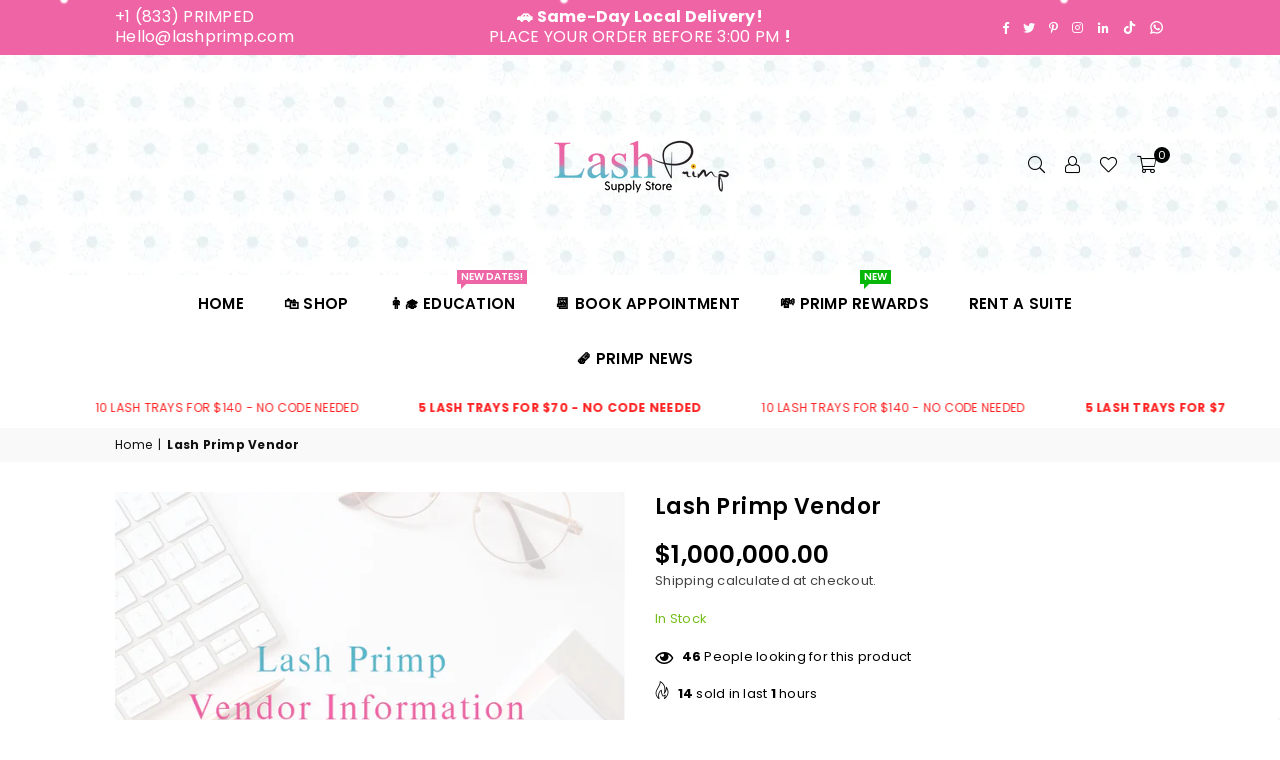

--- FILE ---
content_type: text/html; charset=utf-8
request_url: https://lashprimp.com/ko/products/lash-primp-vendor
body_size: 61564
content:
<!doctype html>
<html class="no-js" lang="ko" ><head><meta charset="utf-8"><meta http-equiv="X-UA-Compatible" content="IE=edge,chrome=1"><meta name="viewport" content="width=device-width, initial-scale=1.0"><meta name="theme-color" content="#000"><meta name="format-detection" content="telephone=no"><link rel="canonical" href="https://lashprimp.com/ko/products/lash-primp-vendor"><link rel="preconnect" href="https://cdn.shopify.com" crossorigin><link rel="dns-prefetch" href="https://lashprimp.com" crossorigin><link rel="dns-prefetch" href="https://lash-primp.myshopify.com" crossorigin><link rel="preconnect" href="https://fonts.shopifycdn.com" crossorigin><title>Lash Primp Vendor</title><meta name="description" content="Hi Primp Babes, We have received tons of emails asking if we sell our vendor information. We have created this listing to answer all of your questions. The cost of Lash Primp vendor information is $1,000,000; this is the starting price but may be negotiated. Both parties will be required to have an attorney present at "><!-- /snippets/social-meta-tags.liquid --> <meta name="keywords" content="Lash Primp, lashprimp.com" /><meta name="author" content="Lash Primp LLC"><meta property="og:site_name" content="Lash Primp"><meta property="og:url" content="https://lashprimp.com/ko/products/lash-primp-vendor"><meta property="og:title" content="Lash Primp Vendor"><meta property="og:type" content="product"><meta property="og:description" content="Hi Primp Babes, We have received tons of emails asking if we sell our vendor information. We have created this listing to answer all of your questions. The cost of Lash Primp vendor information is $1,000,000; this is the starting price but may be negotiated. Both parties will be required to have an attorney present at "><meta property="og:price:amount" content="1,000,000.00"><meta property="og:price:currency" content="USD"><meta property="og:image" content="http://lashprimp.com/cdn/shop/products/LPvendorInformation_1200x1200.png?v=1762526446"><meta property="og:image:secure_url" content="https://lashprimp.com/cdn/shop/products/LPvendorInformation_1200x1200.png?v=1762526446"><meta name="twitter:site" content="@lashprimp"><meta name="twitter:card" content="summary_large_image"><meta name="twitter:title" content="Lash Primp Vendor"><meta name="twitter:description" content="Hi Primp Babes, We have received tons of emails asking if we sell our vendor information. We have created this listing to answer all of your questions. The cost of Lash Primp vendor information is $1,000,000; this is the starting price but may be negotiated. Both parties will be required to have an attorney present at ">
<link rel="preconnect" href="https://fonts.googleapis.com"><link rel="preconnect" href="https://fonts.gstatic.com" crossorigin><link href="https://fonts.googleapis.com/css2?family=Poppins:wght@300;400;500;600;700&display=swap" rel="stylesheet"><style type="text/css">:root{--ft1:'Poppins';--ft2:'Poppins';--ft3:'Poppins';--site_gutter:15px;--grid_gutter:30px;--grid_gutter_sm:15px; --input_height:38px;--input_height_sm:32px;--error:#d20000}*,::after,::before{box-sizing:border-box}article,aside,details,figcaption,figure,footer,header,hgroup,main,menu,nav,section,summary{display:block}body,button,input,select,textarea{font-family:-apple-system,BlinkMacSystemFont,"Segoe UI","Roboto","Oxygen","Ubuntu","Cantarell","Helvetica Neue",sans-serif;-webkit-font-smoothing:antialiased;-webkit-text-size-adjust:100%}a{background-color:transparent}a,a:after,a:before{transition:all .3s ease-in-out}b,strong{font-weight:700;}em{font-style:italic}small{font-size:80%}sub,sup{font-size:75%;line-height:0;position:relative;vertical-align:baseline}sup{top:-.5em}sub{bottom:-.25em}img{max-width:100%;border:0}button,input,optgroup,select,textarea{color:inherit;font:inherit;margin:0;outline:0}button[disabled],input[disabled]{cursor:default}[type=button]::-moz-focus-inner,[type=reset]::-moz-focus-inner,[type=submit]::-moz-focus-inner,button::-moz-focus-inner{border-style:none;padding:0}[type=button]:-moz-focusring,[type=reset]:-moz-focusring,[type=submit]:-moz-focusring,button:-moz-focusring{outline:1px dotted ButtonText}input[type=email],input[type=number],input[type=password],input[type=search]{-webkit-appearance:none;-moz-appearance:none}table{width:100%;border-collapse:collapse;border-spacing:0}td,th{padding:0}textarea{overflow:auto;-webkit-appearance:none;-moz-appearance:none}[tabindex='-1']:focus{outline:0}a,img{outline:0!important;border:0}[role=button],a,button,input,label,select,textarea{touch-action:manipulation}.fl,.flex{display:flex}.fl1,.flex-item{flex:1}.clearfix::after{content:'';display:table;clear:both}.clear{clear:both}.icon__fallback-text,.v-hidden{position:absolute!important;overflow:hidden;clip:rect(0 0 0 0);height:1px;width:1px;margin:-1px;padding:0;border:0}.visibility-hidden{visibility:hidden}.js-focus-hidden:focus{outline:0}.no-js:not(html),.no-js .js{display:none}.no-js .no-js:not(html){display:block}.skip-link:focus{clip:auto;width:auto;height:auto;margin:0;color:#111;background-color:#fff;padding:10px;opacity:1;z-index:10000;transition:none}blockquote{background:#f8f8f8;font-weight:600;font-size:15px;font-style:normal;text-align:center;padding:0 30px;margin:0}.rte blockquote{padding:25px;margin-bottom:20px}blockquote p+cite{margin-top:7.5px}blockquote cite{display:block;font-size:13px;font-style:inherit}code,pre{font-family:Consolas,monospace;font-size:1em}pre{overflow:auto}.rte:last-child{margin-bottom:0}.rte .h1,.rte .h2,.rte .h3,.rte .h4,.rte .h5,.rte .h6,.rte h1,.rte h2,.rte h3,.rte h4,.rte h5,.rte h6{margin-top:15px;margin-bottom:7.5px}.rte .h1:first-child,.rte .h2:first-child,.rte .h3:first-child,.rte .h4:first-child,.rte .h5:first-child,.rte .h6:first-child,.rte h1:first-child,.rte h2:first-child,.rte h3:first-child,.rte h4:first-child,.rte h5:first-child,.rte h6:first-child{margin-top:0}.rte li{margin-bottom:4px;list-style:inherit}.rte li:last-child{margin-bottom:0}.rte-setting{margin-bottom:11.11111px}.rte-setting:last-child{margin-bottom:0}p:last-child{margin-bottom:0}li{list-style:none}.fine-print{font-size:1.07692em;font-style:italic;margin:20px 0}.txt--minor{font-size:80%}.txt--emphasis{font-style:italic}.icon{display:inline-block;width:20px;height:20px;vertical-align:middle;fill:currentColor}.no-svg .icon{display:none}svg.icon:not(.icon--full-color) circle,svg.icon:not(.icon--full-color) ellipse,svg.icon:not(.icon--full-color) g,svg.icon:not(.icon--full-color) line,svg.icon:not(.icon--full-color) path,svg.icon:not(.icon--full-color) polygon,svg.icon:not(.icon--full-color) polyline,svg.icon:not(.icon--full-color) rect,symbol.icon:not(.icon--full-color) circle,symbol.icon:not(.icon--full-color) ellipse,symbol.icon:not(.icon--full-color) g,symbol.icon:not(.icon--full-color) line,symbol.icon:not(.icon--full-color) path,symbol.icon:not(.icon--full-color) polygon,symbol.icon:not(.icon--full-color) polyline,symbol.icon:not(.icon--full-color) rect{fill:inherit;stroke:inherit}.no-svg .icon__fallback-text{position:static!important;overflow:inherit;clip:none;height:auto;width:auto;margin:0}ol,ul{margin:0;padding:0}ol{list-style:decimal}.list--inline{padding:0;margin:0}.list--inline li{display:inline-block;margin-bottom:0;vertical-align:middle}.rte img{height:auto}.rte table{table-layout:fixed}.rte ol,.rte ul{margin:20px 0 30px 30px}.rte ol.list--inline,.rte ul.list--inline{margin-left:0}.rte ul{list-style:disc outside}.rte ul ul{list-style:circle outside}.rte ul ul ul{list-style:square outside}.rte a:not(.btn){padding-bottom:1px}.tc .rte ol,.tc .rte ul,.tc.rte ol,.tc.rte ul{margin-left:0;list-style-position:inside}.rte__table-wrapper{max-width:100%;overflow:auto;-webkit-overflow-scrolling:touch}svg:not(:root){overflow:hidden}.video-wrapper{position:relative;overflow:hidden;max-width:100%;padding-bottom:56.25%;height:0;height:auto}.video-wrapper iframe{position:absolute;top:0;left:0;width:100%;height:100%}form{margin:0}legend{border:0;padding:0}button,input[type=submit],label[for]{cursor:pointer}input[type=text]{-webkit-appearance:none;-moz-appearance:none}[type=checkbox]+label,[type=radio]+label{display:inline-block;margin-bottom:0}textarea{min-height:100px}input[type=checkbox],input[type=radio]{margin:0 5px 0 0;vertical-align:middle}select::-ms-expand{display:none}.label--hidden{position:absolute;height:0;width:0;margin-bottom:0;overflow:hidden;clip:rect(1px,1px,1px,1px)}.form-vertical input,.form-vertical select,.form-vertical textarea{display:block;width:100%}.form-vertical [type=checkbox],.form-vertical [type=radio]{display:inline-block;width:auto;margin-right:5px}.form-vertical .btn,.form-vertical [type=submit]{display:inline-block;width:auto}.grid--table{display:table;table-layout:fixed;width:100%}.grid--table>.gitem{float:none;display:table-cell;vertical-align:middle}.is-transitioning{display:block!important;visibility:visible!important}.mr0{margin:0 !important;}.pd0{ padding:0 !important;}.db{display:block}.dbi{display:inline-block}.dn, .hidden,.btn.loading .txt {display:none}.of_hidden {overflow:hidden}.pa {position:absolute}.pr {position:relative}.fw-300{font-weight:300}.fw-400{font-weight:400}.fw-500{font-weight:500}.fw-600{font-weight:600}b,strong,.fw-700{font-weight:700}em, .em{font-style:italic}.tt-u{text-transform:uppercase}.tt-l{text-transform:lowercase}.tt-c{text-transform:capitalize}.tt-n{text-transform:none}.list-bullet,.list-arrow,.list-square,.order-list{padding:0 0 15px 15px;}.list-bullet li {list-style:disc; padding:4px 0; }.list-bullet ul, .list-circle ul, .list-arrow ul, .order-list li {padding-left:15px;}.list-square li {list-style:square; padding:4px 0; } .list-arrow li {list-style:disclosure-closed; padding:4px 0; }.order-list li {list-style:decimal; padding:4px 0; }.tdn {text-decoration:none!important}.tdu {text-decoration:underline}.imgFt{position:absolute;top:0;left:0;width:100%;height:100%;object-fit:cover; object-position:center; }.imgFl { display:block; width:100%; height:auto; }.imgWrapper { display:block; margin:auto; }.autoHt { height:auto; }.bgImg { background-size:cover; background-repeat:no-repeat; background-position:center; }.grid-sizer{width:25%; position:absolute}.w_auto {width:auto!important}.h_auto{height:auto}.w_100{width:100%!important}.h_100{height:100%!important}.pd10 {padding:10px;}.grid{display:flex;flex-wrap:wrap;list-style:none;margin:0 -7.5px }.gitem{flex:0 0 auto;padding-left:7.5px;padding-right:7.5px;width:100%}.col-1,.rwcols-1 .gitem, .wd100{width:100%}.col-2,.rwcols-2 .gitem,.wd50{width:50%}.col-3,.rwcols-3 .gitem,.wd33{width:33.33333%}.col-4,.rwcols-4 .gitem,.wd25{width:25%}.col-5,.rwcols-5 .gitem,.wd20{width:20%}.col-6,.rwcols-6 .gitem,.wd16{width:16.66667%}.col-7,.rwcols-7 .gitem,.wd14{width:14.28571%}.col-8,.rwcols-8 .gitem,.wd12{width:12.5%}.col-9,.rwcols-9 .gitem,.wd11{width:11.11111%}.col-10,.rwcols-10 .gitem,.wd10{width:10%}.wd30{width:30%}.wd37{width:37.5%}.wd40{width:40%}.wd60{width:60%}.wd62{width:62.5%}.wd66{width:66.66667%}.wd70{width:70%}.wd75{width:75%}.wd80{width:80%}.wd83{width:83.33333%}.wd87{width:87.5%}.wd90{width:90%}.wd100{width:100%}.show{display:block!important}.hide{display:none!important}.grid-products{margin:0 -0.0px}.grid-products .gitem{padding-left:0.0px;padding-right:0.0px}.f-row{flex-direction:row}.f-col{flex-direction:column}.f-wrap{flex-wrap:wrap}.f-nowrap{flex-wrap:nowrap}.f-jcs{justify-content:flex-start}.f-jce{justify-content:flex-end}.f-jcc{justify-content:center}.f-jcsb{justify-content:space-between}.f-jcsa{justify-content:space-around}.f-jcse{justify-content:space-evenly}.f-ais{align-items:flex-start}.f-aie{align-items:flex-end}.f-aic{align-items:center}.f-aib{align-items:baseline}.f-aist{align-items:stretch}.f-acs{align-content:flex-start}.f-ace{align-content:flex-end}.f-acc{align-content:center}.f-acsb{align-content:space-between}.f-acsa{align-content:space-around}.f-acst{align-content:stretch}.f-asa{align-self:auto}.f-ass{align-self:flex-start}.f-ase{align-self:flex-end}.f-asc{align-self:center}.f-asb{align-self:baseline}.f-asst{align-self:stretch}.order0{order:0}.order1{order:1}.order2{order:2}.order3{order:3}.tl{text-align:left!important}.tc{text-align:center!important}.tr{text-align:right!important}.m_auto{margin-left:auto;margin-right:auto}.ml_auto{margin-left:auto}.mr_auto{margin-right:auto}.m0{margin:0!important}.mt0{margin-top:0!important}.ml0{margin-left:0!important}.mr0{margin-right:0!important}.mb0{margin-bottom:0!important}.ml5{margin-left:5px}.mt5{margin-top:5px}.mr5{margin-right:5px}.mb5{margin-bottom:5px}.ml10{margin-left:10px}.mt10{margin-top:10px}.mr10{margin-right:10px}.mb10{margin-bottom:10px}.ml15{margin-left:15px}.mt15{margin-top:15px}.mr15{margin-right:15px}.mb15{margin-bottom:15px}.ml20{margin-left:20px}.mt20{margin-top:20px!important}.mr20{margin-right:20px}.mb20{margin-bottom:20px}.ml25{margin-left:25px}.mt25{margin-top:25px}.mr25{margin-right:25px}.mb25{margin-bottom:25px}.ml30{margin-left:30px}.mt30{margin-top:30px}.mr30{margin-right:30px}.mb30{margin-bottom:30px}.mb35{margin-bottom:35px}.mb40{margin-bottom:40px}.mb45{margin-bottom:45px}.mb50{margin-bottom:50px}@media (min-width:768px){.col-md-1{width:100%}.col-md-2,.rwcols-md-2 .gitem,.wd50-md{width:50%}.col-md-3,.rwcols-md-3 .gitem,.wd33-md{width:33.33333%}.col-md-4,.rwcols-md-4 .gitem,.wd25-md{width:25%}.col-md-5,.rwcols-md-5 .gitem,.wd20-md{width:20%}.col-md-6,.rwcols-md-6 .gitem,.wd16-md{width:16.66667%}.col-md-7,.rwcols-md-7 .gitem,.wd14-md{width:14.28571%}.col-md-8,.rwcols-md-8 .gitem,.wd12-md{width:12.5%}.col-md-9,.rwcols-md-9 .gitem,.wd11-md{width:11.11111%}.col-md-10,.rwcols-md-10 .gitem,.wd10-md{width:10%}.wd30-md{width:30%}.wd37-md{width:37.5%}.wd40-md{width:40%}.wd60-md{width:60%}.wd62-md{width:62.5%}.wd66-md{width:66.66667%}.wd70-md{width:70%}.wd75-md{width:75%}.wd80-md{width:80%}.wd83-md{width:83.33333%}.wd87-md{width:87.5%}.wd90-md{width:90%}.tl-md{text-align:left!important}.tc-md{text-align:center!important}.tr-md{text-align:right!important}.f-row-md{flex-direction:row}.f-col-md{flex-direction:column}.f-wrap-md{flex-wrap:wrap}.f-nowrap-md{flex-wrap:nowrap}.f-jcs-md{justify-content:flex-start}.f-jce-md{justify-content:flex-end}.f-jcc-md{justify-content:center}.f-jcsb-md{justify-content:space-between}.f-jcsa-md{justify-content:space-around}.f-jcse-md{justify-content:space-evenly}.f-ais-md{align-items:flex-start}.f-aie-md{align-items:flex-end}.f-aic-md{align-items:center}.f-aib-md{align-items:baseline}.f-aist-md{align-items:stretch}.f-acs-md{align-content:flex-start}.f-ace-md{align-content:flex-end}.f-acc-md{align-content:center}.f-acsb-md{align-content:space-between}.f-acsa-md{align-content:space-around}.f-acst-md{align-content:stretch}.f-asa-md{align-self:auto}.f-ass-md{align-self:flex-start}.f-ase-md{align-self:flex-end}.f-asc-md{align-self:center}.f-asb-md{align-self:baseline}.f-asst-md{align-self:stretch}.mb0-md{margin-bottom:0}.mb5-md{margin-bottom:5px}.mb10-md{margin-bottom:10px}.mb15-md{margin-bottom:15px}.mb20-md{margin-bottom:20px}.mb25-md{margin-bottom:25px}.mb30-md{margin-bottom:30px}.mb35-md{margin-bottom:35px}.mb40-md{margin-bottom:40px}.mb45-md{margin-bottom:45px}.mb50-md{margin-bottom:50px}}@media (min-width:1025px){.grid{margin:0 -15px }.gitem{padding-left:15px;padding-right:15px }.col-lg-1{width:100%}.col-lg-2,.rwcols-lg-2 .gitem,.wd50-lg{width:50%}.col-lg-3,.rwcols-lg-3 .gitem,.wd33-lg{width:33.33333%}.col-lg-4,.rwcols-lg-4 .gitem,.wd25-lg{width:25%}.col-lg-5,.rwcols-lg-5 .gitem,.wd20-lg{width:20%}.col-lg-6,.rwcols-lg-6 .gitem,.wd16-lg{width:16.66667%}.col-lg-7,.rwcols-lg-7 .gitem,.wd14-lg{width:14.28571%}.col-lg-8,.rwcols-lg-8 .gitem,.wd12-lg{width:12.5%}.col-lg-9,.rwcols-lg-9 .gitem,.wd11-lg{width:11.11111%}.col-lg-10,.rwcols-lg-10 .gitem,.wd10-lg{width:10%}.wd30-lg{width:30%}.wd37-lg{width:37.5%}.wd40-lg{width:40%}.wd60-lg{width:60%}.wd62-lg{width:62.5%}.wd66-lg{width:66.66667%}.wd70-lg{width:70%}.wd75-lg{width:75%}.wd80-lg{width:80%}.wd83-lg{width:83.33333%}.wd87-lg{width:87.5%}.wd90-lg{width:90%}.show-lg{display:block!important}.hide-lg{display:none!important}.f-row-lg{flex-direction:row}.f-col-lg{flex-direction:column}.f-wrap-lg{flex-wrap:wrap}.f-nowrap-lg{flex-wrap:nowrap}.tl-lg {text-align:left!important}.tc-lg {text-align:center!important}.tr-lg {text-align:right!important}.grid-products{margin:0 -10.0px}.grid-products .gitem{padding-left:10.0px;padding-right:10.0px}}@media (min-width:1280px){.col-xl-1{width:100%}.col-xl-2,.rwcols-xl-2 .gitem,.wd50-xl{width:50%}.col-xl-3,.rwcols-xl-3 .gitem,.wd33-xl{width:33.33333%}.col-xl-4,.rwcols-xl-4 .gitem,.wd25-xl{width:25%}.col-xl-5,.rwcols-xl-5 .gitem,.wd20-xl{width:20%}.col-xl-6,.rwcols-xl-6 .gitem,.wd16-xl{width:16.66667%}.col-xl-7,.rwcols-xl-7 .gitem,.wd14-xl{width:14.28571%}.col-xl-8,.rwcols-xl-8 .gitem,.wd12-xl{width:12.5%}.col-xl-9,.rwcols-xl-9 .gitem,.wd11-xl{width:11.11111%}.col-xl-10,.rwcols-xl-10 .gitem,.wd10-xl{width:10%}.wd30-xl{width:30%}.wd37-xl{width:37.5%}.wd40-xl{width:40%}.wd60-xl{width:60%}.wd62-xl{width:62.5%}.wd66-xl{width:66.66667%}.wd70-xl{width:70%}.wd75-xl{width:75%}.wd80-xl{width:80%}.wd83-xl{width:83.33333%}.wd87-xl{width:87.5%}.wd90-xl{width:90%}.show-xl{display:block!important}.hide-xl{display:none!important}.f-wrap-xl{flex-wrap:wrap}.f-col-xl{flex-direction:column}.tl-xl {text-align:left!important}.tc-xl {text-align:center!important}.tr-xl {text-align:right!important}}@media only screen and (min-width:768px) and (max-width:1025px){.show-md{display:block!important}.hide-md{display:none!important}}@media only screen and (max-width:767px){.show-sm{display:block!important}.hide-sm{display:none!important}}@font-face{font-family:Adorn-Icons;src:url("//lashprimp.com/cdn/shop/t/28/assets/adorn-icons.woff2?v=23110375483909177801765037702") format('woff2'),url("//lashprimp.com/cdn/shop/t/28/assets/adorn-icons.woff?v=3660380726993999231765037702") format('woff');font-weight:400;font-style:normal;font-display:swap}.at{font:normal normal normal 15px/1 Adorn-Icons;speak:none;text-transform:none;display:inline-block;vertical-align:middle;text-rendering:auto;-webkit-font-smoothing:antialiased;-moz-osx-font-smoothing:grayscale}.page-width { margin:0 auto; padding-left:10px; padding-right:10px; max-width:1080px; }.fullwidth { max-width:100%; padding-left:10px; padding-right:10px; }@media only screen and (min-width:766px) { .page-width { padding-left:15px; padding-right:15px; }.fullwidth { padding-left:15px; padding-right:15px; }}@media only screen and (min-width:1280px){.fullwidth { padding-left:55px; padding-right:55px; }}.fullwidth.npd { padding-left:0; padding-right:0; }</style><link rel="stylesheet" href="//lashprimp.com/cdn/shop/t/28/assets/theme.css?v=157108327716377256161765049885" type="text/css" media="all">    <script src="//lashprimp.com/cdn/shop/t/28/assets/lazysizes.js?v=87699819761267479901765037702" async></script>  <script src="//lashprimp.com/cdn/shop/t/28/assets/jquery.min.js?v=115860211936397945481765037702"defer="defer"></script><script>var theme = {strings:{addToCart:"Add to cart",preOrder:"Pre-Order",soldOut:"Sold out",unavailable:"Unavailable",showMore:"Show More",showLess:"Show Less"},mlcurrency:false,moneyFormat:"\u003cspan class=transcy-money\u003e${{amount}}\u003c\/span\u003e",currencyFormat:"money_with_currency_format",shopCurrency:"USD",autoCurrencies:true,money_currency_format:"${{amount}} USD",money_format:"${{amount}}",ajax_cart:true,fixedHeader:true,animation:true,animationMobile:false,searchresult:"See all results",wlAvailable:"Available in Wishlist",rtl:false,};document.documentElement.className = document.documentElement.className.replace('no-js', 'js');var Metatheme = null,thm = 'Avone', shpeml = 'Hello@lashprimp.com', dmn = window.location.hostname;        window.lazySizesConfig = window.lazySizesConfig || {};window.lazySizesConfig.loadMode = 1;      window.lazySizesConfig.loadHidden = false;        window.shopUrl = 'https://lashprimp.com';      window.routes = {        cart_add_url: '/ko/cart/add',        cart_change_url: '/ko/cart/change',        cart_update_url: '/ko/cart/update',        cart_url: '/ko/cart',        predictive_search_url: '/ko/search/suggest'      };      window.cartStrings = {        error: `There was an error while updating your cart. Please try again.`,        quantityError: `You can only add [quantity] of this item.`      };</script><script src="//lashprimp.com/cdn/shop/t/28/assets/vendor.js?v=154559527474465178371765037702" defer="defer"></script>
   <script>window.performance && window.performance.mark && window.performance.mark('shopify.content_for_header.start');</script><meta name="facebook-domain-verification" content="uf8mj8w9gfz5f0pys05rmfjmb1e0p5">
<meta name="google-site-verification" content="rWm0NklXRXh9e3fkj_LhvTIphWpE1gzS3EekTJU-xLw">
<meta id="shopify-digital-wallet" name="shopify-digital-wallet" content="/12873945/digital_wallets/dialog">
<meta name="shopify-checkout-api-token" content="38488af4de7017c709e91dbacf455375">
<link rel="alternate" hreflang="x-default" href="https://lashprimp.com/products/lash-primp-vendor">
<link rel="alternate" hreflang="en" href="https://lashprimp.com/products/lash-primp-vendor">
<link rel="alternate" hreflang="es" href="https://lashprimp.com/es/products/lash-primp-vendor">
<link rel="alternate" hreflang="fr" href="https://lashprimp.com/fr/products/lash-primp-vendor">
<link rel="alternate" hreflang="de" href="https://lashprimp.com/de/products/lash-primp-vendor">
<link rel="alternate" hreflang="zh-Hant" href="https://lashprimp.com/zh/products/lash-primp-vendor">
<link rel="alternate" hreflang="pt" href="https://lashprimp.com/pt/products/lash-primp-vendor">
<link rel="alternate" hreflang="ru" href="https://lashprimp.com/ru/products/lash-primp-vendor">
<link rel="alternate" hreflang="ko" href="https://lashprimp.com/ko/products/lash-primp-vendor">
<link rel="alternate" hreflang="ja" href="https://lashprimp.com/ja/products/lash-primp-vendor">
<link rel="alternate" hreflang="sv" href="https://lashprimp.com/sv/products/lash-primp-vendor">
<link rel="alternate" hreflang="nl" href="https://lashprimp.com/nl/products/lash-primp-vendor">
<link rel="alternate" hreflang="en-CA" href="https://lashprimp.com/en-ca/products/lash-primp-vendor">
<link rel="alternate" hreflang="zh-Hant-AC" href="https://lashprimp.com/zh/products/lash-primp-vendor">
<link rel="alternate" hreflang="zh-Hant-AD" href="https://lashprimp.com/zh/products/lash-primp-vendor">
<link rel="alternate" hreflang="zh-Hant-AE" href="https://lashprimp.com/zh/products/lash-primp-vendor">
<link rel="alternate" hreflang="zh-Hant-AF" href="https://lashprimp.com/zh/products/lash-primp-vendor">
<link rel="alternate" hreflang="zh-Hant-AG" href="https://lashprimp.com/zh/products/lash-primp-vendor">
<link rel="alternate" hreflang="zh-Hant-AI" href="https://lashprimp.com/zh/products/lash-primp-vendor">
<link rel="alternate" hreflang="zh-Hant-AL" href="https://lashprimp.com/zh/products/lash-primp-vendor">
<link rel="alternate" hreflang="zh-Hant-AM" href="https://lashprimp.com/zh/products/lash-primp-vendor">
<link rel="alternate" hreflang="zh-Hant-AO" href="https://lashprimp.com/zh/products/lash-primp-vendor">
<link rel="alternate" hreflang="zh-Hant-AR" href="https://lashprimp.com/zh/products/lash-primp-vendor">
<link rel="alternate" hreflang="zh-Hant-AT" href="https://lashprimp.com/zh/products/lash-primp-vendor">
<link rel="alternate" hreflang="zh-Hant-AU" href="https://lashprimp.com/zh/products/lash-primp-vendor">
<link rel="alternate" hreflang="zh-Hant-AW" href="https://lashprimp.com/zh/products/lash-primp-vendor">
<link rel="alternate" hreflang="zh-Hant-AX" href="https://lashprimp.com/zh/products/lash-primp-vendor">
<link rel="alternate" hreflang="zh-Hant-AZ" href="https://lashprimp.com/zh/products/lash-primp-vendor">
<link rel="alternate" hreflang="zh-Hant-BA" href="https://lashprimp.com/zh/products/lash-primp-vendor">
<link rel="alternate" hreflang="zh-Hant-BB" href="https://lashprimp.com/zh/products/lash-primp-vendor">
<link rel="alternate" hreflang="zh-Hant-BD" href="https://lashprimp.com/zh/products/lash-primp-vendor">
<link rel="alternate" hreflang="zh-Hant-BE" href="https://lashprimp.com/zh/products/lash-primp-vendor">
<link rel="alternate" hreflang="zh-Hant-BF" href="https://lashprimp.com/zh/products/lash-primp-vendor">
<link rel="alternate" hreflang="zh-Hant-BG" href="https://lashprimp.com/zh/products/lash-primp-vendor">
<link rel="alternate" hreflang="zh-Hant-BH" href="https://lashprimp.com/zh/products/lash-primp-vendor">
<link rel="alternate" hreflang="zh-Hant-BI" href="https://lashprimp.com/zh/products/lash-primp-vendor">
<link rel="alternate" hreflang="zh-Hant-BJ" href="https://lashprimp.com/zh/products/lash-primp-vendor">
<link rel="alternate" hreflang="zh-Hant-BL" href="https://lashprimp.com/zh/products/lash-primp-vendor">
<link rel="alternate" hreflang="zh-Hant-BM" href="https://lashprimp.com/zh/products/lash-primp-vendor">
<link rel="alternate" hreflang="zh-Hant-BN" href="https://lashprimp.com/zh/products/lash-primp-vendor">
<link rel="alternate" hreflang="zh-Hant-BO" href="https://lashprimp.com/zh/products/lash-primp-vendor">
<link rel="alternate" hreflang="zh-Hant-BQ" href="https://lashprimp.com/zh/products/lash-primp-vendor">
<link rel="alternate" hreflang="zh-Hant-BR" href="https://lashprimp.com/zh/products/lash-primp-vendor">
<link rel="alternate" hreflang="zh-Hant-BS" href="https://lashprimp.com/zh/products/lash-primp-vendor">
<link rel="alternate" hreflang="zh-Hant-BT" href="https://lashprimp.com/zh/products/lash-primp-vendor">
<link rel="alternate" hreflang="zh-Hant-BW" href="https://lashprimp.com/zh/products/lash-primp-vendor">
<link rel="alternate" hreflang="zh-Hant-BY" href="https://lashprimp.com/zh/products/lash-primp-vendor">
<link rel="alternate" hreflang="zh-Hant-BZ" href="https://lashprimp.com/zh/products/lash-primp-vendor">
<link rel="alternate" hreflang="zh-Hant-CC" href="https://lashprimp.com/zh/products/lash-primp-vendor">
<link rel="alternate" hreflang="zh-Hant-CD" href="https://lashprimp.com/zh/products/lash-primp-vendor">
<link rel="alternate" hreflang="zh-Hant-CF" href="https://lashprimp.com/zh/products/lash-primp-vendor">
<link rel="alternate" hreflang="zh-Hant-CG" href="https://lashprimp.com/zh/products/lash-primp-vendor">
<link rel="alternate" hreflang="zh-Hant-CH" href="https://lashprimp.com/zh/products/lash-primp-vendor">
<link rel="alternate" hreflang="zh-Hant-CI" href="https://lashprimp.com/zh/products/lash-primp-vendor">
<link rel="alternate" hreflang="zh-Hant-CK" href="https://lashprimp.com/zh/products/lash-primp-vendor">
<link rel="alternate" hreflang="zh-Hant-CL" href="https://lashprimp.com/zh/products/lash-primp-vendor">
<link rel="alternate" hreflang="zh-Hant-CM" href="https://lashprimp.com/zh/products/lash-primp-vendor">
<link rel="alternate" hreflang="zh-Hant-CN" href="https://lashprimp.com/zh/products/lash-primp-vendor">
<link rel="alternate" hreflang="zh-Hant-CO" href="https://lashprimp.com/zh/products/lash-primp-vendor">
<link rel="alternate" hreflang="zh-Hant-CR" href="https://lashprimp.com/zh/products/lash-primp-vendor">
<link rel="alternate" hreflang="zh-Hant-CV" href="https://lashprimp.com/zh/products/lash-primp-vendor">
<link rel="alternate" hreflang="zh-Hant-CW" href="https://lashprimp.com/zh/products/lash-primp-vendor">
<link rel="alternate" hreflang="zh-Hant-CX" href="https://lashprimp.com/zh/products/lash-primp-vendor">
<link rel="alternate" hreflang="zh-Hant-CY" href="https://lashprimp.com/zh/products/lash-primp-vendor">
<link rel="alternate" hreflang="zh-Hant-CZ" href="https://lashprimp.com/zh/products/lash-primp-vendor">
<link rel="alternate" hreflang="zh-Hant-DE" href="https://lashprimp.com/zh/products/lash-primp-vendor">
<link rel="alternate" hreflang="zh-Hant-DJ" href="https://lashprimp.com/zh/products/lash-primp-vendor">
<link rel="alternate" hreflang="zh-Hant-DK" href="https://lashprimp.com/zh/products/lash-primp-vendor">
<link rel="alternate" hreflang="zh-Hant-DM" href="https://lashprimp.com/zh/products/lash-primp-vendor">
<link rel="alternate" hreflang="zh-Hant-DO" href="https://lashprimp.com/zh/products/lash-primp-vendor">
<link rel="alternate" hreflang="zh-Hant-DZ" href="https://lashprimp.com/zh/products/lash-primp-vendor">
<link rel="alternate" hreflang="zh-Hant-EC" href="https://lashprimp.com/zh/products/lash-primp-vendor">
<link rel="alternate" hreflang="zh-Hant-EE" href="https://lashprimp.com/zh/products/lash-primp-vendor">
<link rel="alternate" hreflang="zh-Hant-EG" href="https://lashprimp.com/zh/products/lash-primp-vendor">
<link rel="alternate" hreflang="zh-Hant-EH" href="https://lashprimp.com/zh/products/lash-primp-vendor">
<link rel="alternate" hreflang="zh-Hant-ER" href="https://lashprimp.com/zh/products/lash-primp-vendor">
<link rel="alternate" hreflang="zh-Hant-ES" href="https://lashprimp.com/zh/products/lash-primp-vendor">
<link rel="alternate" hreflang="zh-Hant-ET" href="https://lashprimp.com/zh/products/lash-primp-vendor">
<link rel="alternate" hreflang="zh-Hant-FI" href="https://lashprimp.com/zh/products/lash-primp-vendor">
<link rel="alternate" hreflang="zh-Hant-FJ" href="https://lashprimp.com/zh/products/lash-primp-vendor">
<link rel="alternate" hreflang="zh-Hant-FK" href="https://lashprimp.com/zh/products/lash-primp-vendor">
<link rel="alternate" hreflang="zh-Hant-FO" href="https://lashprimp.com/zh/products/lash-primp-vendor">
<link rel="alternate" hreflang="zh-Hant-FR" href="https://lashprimp.com/zh/products/lash-primp-vendor">
<link rel="alternate" hreflang="zh-Hant-GA" href="https://lashprimp.com/zh/products/lash-primp-vendor">
<link rel="alternate" hreflang="zh-Hant-GB" href="https://lashprimp.com/zh/products/lash-primp-vendor">
<link rel="alternate" hreflang="zh-Hant-GD" href="https://lashprimp.com/zh/products/lash-primp-vendor">
<link rel="alternate" hreflang="zh-Hant-GE" href="https://lashprimp.com/zh/products/lash-primp-vendor">
<link rel="alternate" hreflang="zh-Hant-GF" href="https://lashprimp.com/zh/products/lash-primp-vendor">
<link rel="alternate" hreflang="zh-Hant-GG" href="https://lashprimp.com/zh/products/lash-primp-vendor">
<link rel="alternate" hreflang="zh-Hant-GH" href="https://lashprimp.com/zh/products/lash-primp-vendor">
<link rel="alternate" hreflang="zh-Hant-GI" href="https://lashprimp.com/zh/products/lash-primp-vendor">
<link rel="alternate" hreflang="zh-Hant-GL" href="https://lashprimp.com/zh/products/lash-primp-vendor">
<link rel="alternate" hreflang="zh-Hant-GM" href="https://lashprimp.com/zh/products/lash-primp-vendor">
<link rel="alternate" hreflang="zh-Hant-GN" href="https://lashprimp.com/zh/products/lash-primp-vendor">
<link rel="alternate" hreflang="zh-Hant-GP" href="https://lashprimp.com/zh/products/lash-primp-vendor">
<link rel="alternate" hreflang="zh-Hant-GQ" href="https://lashprimp.com/zh/products/lash-primp-vendor">
<link rel="alternate" hreflang="zh-Hant-GR" href="https://lashprimp.com/zh/products/lash-primp-vendor">
<link rel="alternate" hreflang="zh-Hant-GS" href="https://lashprimp.com/zh/products/lash-primp-vendor">
<link rel="alternate" hreflang="zh-Hant-GT" href="https://lashprimp.com/zh/products/lash-primp-vendor">
<link rel="alternate" hreflang="zh-Hant-GW" href="https://lashprimp.com/zh/products/lash-primp-vendor">
<link rel="alternate" hreflang="zh-Hant-GY" href="https://lashprimp.com/zh/products/lash-primp-vendor">
<link rel="alternate" hreflang="zh-Hant-HK" href="https://lashprimp.com/zh/products/lash-primp-vendor">
<link rel="alternate" hreflang="zh-Hant-HN" href="https://lashprimp.com/zh/products/lash-primp-vendor">
<link rel="alternate" hreflang="zh-Hant-HR" href="https://lashprimp.com/zh/products/lash-primp-vendor">
<link rel="alternate" hreflang="zh-Hant-HT" href="https://lashprimp.com/zh/products/lash-primp-vendor">
<link rel="alternate" hreflang="zh-Hant-HU" href="https://lashprimp.com/zh/products/lash-primp-vendor">
<link rel="alternate" hreflang="zh-Hant-ID" href="https://lashprimp.com/zh/products/lash-primp-vendor">
<link rel="alternate" hreflang="zh-Hant-IE" href="https://lashprimp.com/zh/products/lash-primp-vendor">
<link rel="alternate" hreflang="zh-Hant-IL" href="https://lashprimp.com/zh/products/lash-primp-vendor">
<link rel="alternate" hreflang="zh-Hant-IM" href="https://lashprimp.com/zh/products/lash-primp-vendor">
<link rel="alternate" hreflang="zh-Hant-IN" href="https://lashprimp.com/zh/products/lash-primp-vendor">
<link rel="alternate" hreflang="zh-Hant-IO" href="https://lashprimp.com/zh/products/lash-primp-vendor">
<link rel="alternate" hreflang="zh-Hant-IQ" href="https://lashprimp.com/zh/products/lash-primp-vendor">
<link rel="alternate" hreflang="zh-Hant-IS" href="https://lashprimp.com/zh/products/lash-primp-vendor">
<link rel="alternate" hreflang="zh-Hant-IT" href="https://lashprimp.com/zh/products/lash-primp-vendor">
<link rel="alternate" hreflang="zh-Hant-JE" href="https://lashprimp.com/zh/products/lash-primp-vendor">
<link rel="alternate" hreflang="zh-Hant-JM" href="https://lashprimp.com/zh/products/lash-primp-vendor">
<link rel="alternate" hreflang="zh-Hant-JO" href="https://lashprimp.com/zh/products/lash-primp-vendor">
<link rel="alternate" hreflang="zh-Hant-JP" href="https://lashprimp.com/zh/products/lash-primp-vendor">
<link rel="alternate" hreflang="zh-Hant-KE" href="https://lashprimp.com/zh/products/lash-primp-vendor">
<link rel="alternate" hreflang="zh-Hant-KG" href="https://lashprimp.com/zh/products/lash-primp-vendor">
<link rel="alternate" hreflang="zh-Hant-KH" href="https://lashprimp.com/zh/products/lash-primp-vendor">
<link rel="alternate" hreflang="zh-Hant-KI" href="https://lashprimp.com/zh/products/lash-primp-vendor">
<link rel="alternate" hreflang="zh-Hant-KM" href="https://lashprimp.com/zh/products/lash-primp-vendor">
<link rel="alternate" hreflang="zh-Hant-KN" href="https://lashprimp.com/zh/products/lash-primp-vendor">
<link rel="alternate" hreflang="zh-Hant-KR" href="https://lashprimp.com/zh/products/lash-primp-vendor">
<link rel="alternate" hreflang="zh-Hant-KW" href="https://lashprimp.com/zh/products/lash-primp-vendor">
<link rel="alternate" hreflang="zh-Hant-KY" href="https://lashprimp.com/zh/products/lash-primp-vendor">
<link rel="alternate" hreflang="zh-Hant-KZ" href="https://lashprimp.com/zh/products/lash-primp-vendor">
<link rel="alternate" hreflang="zh-Hant-LA" href="https://lashprimp.com/zh/products/lash-primp-vendor">
<link rel="alternate" hreflang="zh-Hant-LB" href="https://lashprimp.com/zh/products/lash-primp-vendor">
<link rel="alternate" hreflang="zh-Hant-LC" href="https://lashprimp.com/zh/products/lash-primp-vendor">
<link rel="alternate" hreflang="zh-Hant-LI" href="https://lashprimp.com/zh/products/lash-primp-vendor">
<link rel="alternate" hreflang="zh-Hant-LK" href="https://lashprimp.com/zh/products/lash-primp-vendor">
<link rel="alternate" hreflang="zh-Hant-LR" href="https://lashprimp.com/zh/products/lash-primp-vendor">
<link rel="alternate" hreflang="zh-Hant-LS" href="https://lashprimp.com/zh/products/lash-primp-vendor">
<link rel="alternate" hreflang="zh-Hant-LT" href="https://lashprimp.com/zh/products/lash-primp-vendor">
<link rel="alternate" hreflang="zh-Hant-LU" href="https://lashprimp.com/zh/products/lash-primp-vendor">
<link rel="alternate" hreflang="zh-Hant-LV" href="https://lashprimp.com/zh/products/lash-primp-vendor">
<link rel="alternate" hreflang="zh-Hant-LY" href="https://lashprimp.com/zh/products/lash-primp-vendor">
<link rel="alternate" hreflang="zh-Hant-MA" href="https://lashprimp.com/zh/products/lash-primp-vendor">
<link rel="alternate" hreflang="zh-Hant-MC" href="https://lashprimp.com/zh/products/lash-primp-vendor">
<link rel="alternate" hreflang="zh-Hant-MD" href="https://lashprimp.com/zh/products/lash-primp-vendor">
<link rel="alternate" hreflang="zh-Hant-ME" href="https://lashprimp.com/zh/products/lash-primp-vendor">
<link rel="alternate" hreflang="zh-Hant-MF" href="https://lashprimp.com/zh/products/lash-primp-vendor">
<link rel="alternate" hreflang="zh-Hant-MG" href="https://lashprimp.com/zh/products/lash-primp-vendor">
<link rel="alternate" hreflang="zh-Hant-MK" href="https://lashprimp.com/zh/products/lash-primp-vendor">
<link rel="alternate" hreflang="zh-Hant-ML" href="https://lashprimp.com/zh/products/lash-primp-vendor">
<link rel="alternate" hreflang="zh-Hant-MM" href="https://lashprimp.com/zh/products/lash-primp-vendor">
<link rel="alternate" hreflang="zh-Hant-MN" href="https://lashprimp.com/zh/products/lash-primp-vendor">
<link rel="alternate" hreflang="zh-Hant-MO" href="https://lashprimp.com/zh/products/lash-primp-vendor">
<link rel="alternate" hreflang="zh-Hant-MQ" href="https://lashprimp.com/zh/products/lash-primp-vendor">
<link rel="alternate" hreflang="zh-Hant-MR" href="https://lashprimp.com/zh/products/lash-primp-vendor">
<link rel="alternate" hreflang="zh-Hant-MS" href="https://lashprimp.com/zh/products/lash-primp-vendor">
<link rel="alternate" hreflang="zh-Hant-MT" href="https://lashprimp.com/zh/products/lash-primp-vendor">
<link rel="alternate" hreflang="zh-Hant-MU" href="https://lashprimp.com/zh/products/lash-primp-vendor">
<link rel="alternate" hreflang="zh-Hant-MV" href="https://lashprimp.com/zh/products/lash-primp-vendor">
<link rel="alternate" hreflang="zh-Hant-MW" href="https://lashprimp.com/zh/products/lash-primp-vendor">
<link rel="alternate" hreflang="zh-Hant-MX" href="https://lashprimp.com/zh/products/lash-primp-vendor">
<link rel="alternate" hreflang="zh-Hant-MY" href="https://lashprimp.com/zh/products/lash-primp-vendor">
<link rel="alternate" hreflang="zh-Hant-MZ" href="https://lashprimp.com/zh/products/lash-primp-vendor">
<link rel="alternate" hreflang="zh-Hant-NA" href="https://lashprimp.com/zh/products/lash-primp-vendor">
<link rel="alternate" hreflang="zh-Hant-NC" href="https://lashprimp.com/zh/products/lash-primp-vendor">
<link rel="alternate" hreflang="zh-Hant-NE" href="https://lashprimp.com/zh/products/lash-primp-vendor">
<link rel="alternate" hreflang="zh-Hant-NF" href="https://lashprimp.com/zh/products/lash-primp-vendor">
<link rel="alternate" hreflang="zh-Hant-NG" href="https://lashprimp.com/zh/products/lash-primp-vendor">
<link rel="alternate" hreflang="zh-Hant-NI" href="https://lashprimp.com/zh/products/lash-primp-vendor">
<link rel="alternate" hreflang="zh-Hant-NL" href="https://lashprimp.com/zh/products/lash-primp-vendor">
<link rel="alternate" hreflang="zh-Hant-NO" href="https://lashprimp.com/zh/products/lash-primp-vendor">
<link rel="alternate" hreflang="zh-Hant-NP" href="https://lashprimp.com/zh/products/lash-primp-vendor">
<link rel="alternate" hreflang="zh-Hant-NR" href="https://lashprimp.com/zh/products/lash-primp-vendor">
<link rel="alternate" hreflang="zh-Hant-NU" href="https://lashprimp.com/zh/products/lash-primp-vendor">
<link rel="alternate" hreflang="zh-Hant-NZ" href="https://lashprimp.com/zh/products/lash-primp-vendor">
<link rel="alternate" hreflang="zh-Hant-OM" href="https://lashprimp.com/zh/products/lash-primp-vendor">
<link rel="alternate" hreflang="zh-Hant-PA" href="https://lashprimp.com/zh/products/lash-primp-vendor">
<link rel="alternate" hreflang="zh-Hant-PE" href="https://lashprimp.com/zh/products/lash-primp-vendor">
<link rel="alternate" hreflang="zh-Hant-PF" href="https://lashprimp.com/zh/products/lash-primp-vendor">
<link rel="alternate" hreflang="zh-Hant-PG" href="https://lashprimp.com/zh/products/lash-primp-vendor">
<link rel="alternate" hreflang="zh-Hant-PH" href="https://lashprimp.com/zh/products/lash-primp-vendor">
<link rel="alternate" hreflang="zh-Hant-PK" href="https://lashprimp.com/zh/products/lash-primp-vendor">
<link rel="alternate" hreflang="zh-Hant-PL" href="https://lashprimp.com/zh/products/lash-primp-vendor">
<link rel="alternate" hreflang="zh-Hant-PM" href="https://lashprimp.com/zh/products/lash-primp-vendor">
<link rel="alternate" hreflang="zh-Hant-PN" href="https://lashprimp.com/zh/products/lash-primp-vendor">
<link rel="alternate" hreflang="zh-Hant-PS" href="https://lashprimp.com/zh/products/lash-primp-vendor">
<link rel="alternate" hreflang="zh-Hant-PT" href="https://lashprimp.com/zh/products/lash-primp-vendor">
<link rel="alternate" hreflang="zh-Hant-PY" href="https://lashprimp.com/zh/products/lash-primp-vendor">
<link rel="alternate" hreflang="zh-Hant-QA" href="https://lashprimp.com/zh/products/lash-primp-vendor">
<link rel="alternate" hreflang="zh-Hant-RE" href="https://lashprimp.com/zh/products/lash-primp-vendor">
<link rel="alternate" hreflang="zh-Hant-RO" href="https://lashprimp.com/zh/products/lash-primp-vendor">
<link rel="alternate" hreflang="zh-Hant-RS" href="https://lashprimp.com/zh/products/lash-primp-vendor">
<link rel="alternate" hreflang="zh-Hant-RU" href="https://lashprimp.com/zh/products/lash-primp-vendor">
<link rel="alternate" hreflang="zh-Hant-RW" href="https://lashprimp.com/zh/products/lash-primp-vendor">
<link rel="alternate" hreflang="zh-Hant-SA" href="https://lashprimp.com/zh/products/lash-primp-vendor">
<link rel="alternate" hreflang="zh-Hant-SB" href="https://lashprimp.com/zh/products/lash-primp-vendor">
<link rel="alternate" hreflang="zh-Hant-SC" href="https://lashprimp.com/zh/products/lash-primp-vendor">
<link rel="alternate" hreflang="zh-Hant-SD" href="https://lashprimp.com/zh/products/lash-primp-vendor">
<link rel="alternate" hreflang="zh-Hant-SE" href="https://lashprimp.com/zh/products/lash-primp-vendor">
<link rel="alternate" hreflang="zh-Hant-SG" href="https://lashprimp.com/zh/products/lash-primp-vendor">
<link rel="alternate" hreflang="zh-Hant-SH" href="https://lashprimp.com/zh/products/lash-primp-vendor">
<link rel="alternate" hreflang="zh-Hant-SI" href="https://lashprimp.com/zh/products/lash-primp-vendor">
<link rel="alternate" hreflang="zh-Hant-SJ" href="https://lashprimp.com/zh/products/lash-primp-vendor">
<link rel="alternate" hreflang="zh-Hant-SK" href="https://lashprimp.com/zh/products/lash-primp-vendor">
<link rel="alternate" hreflang="zh-Hant-SL" href="https://lashprimp.com/zh/products/lash-primp-vendor">
<link rel="alternate" hreflang="zh-Hant-SM" href="https://lashprimp.com/zh/products/lash-primp-vendor">
<link rel="alternate" hreflang="zh-Hant-SN" href="https://lashprimp.com/zh/products/lash-primp-vendor">
<link rel="alternate" hreflang="zh-Hant-SO" href="https://lashprimp.com/zh/products/lash-primp-vendor">
<link rel="alternate" hreflang="zh-Hant-SR" href="https://lashprimp.com/zh/products/lash-primp-vendor">
<link rel="alternate" hreflang="zh-Hant-SS" href="https://lashprimp.com/zh/products/lash-primp-vendor">
<link rel="alternate" hreflang="zh-Hant-ST" href="https://lashprimp.com/zh/products/lash-primp-vendor">
<link rel="alternate" hreflang="zh-Hant-SV" href="https://lashprimp.com/zh/products/lash-primp-vendor">
<link rel="alternate" hreflang="zh-Hant-SX" href="https://lashprimp.com/zh/products/lash-primp-vendor">
<link rel="alternate" hreflang="zh-Hant-SZ" href="https://lashprimp.com/zh/products/lash-primp-vendor">
<link rel="alternate" hreflang="zh-Hant-TA" href="https://lashprimp.com/zh/products/lash-primp-vendor">
<link rel="alternate" hreflang="zh-Hant-TC" href="https://lashprimp.com/zh/products/lash-primp-vendor">
<link rel="alternate" hreflang="zh-Hant-TD" href="https://lashprimp.com/zh/products/lash-primp-vendor">
<link rel="alternate" hreflang="zh-Hant-TF" href="https://lashprimp.com/zh/products/lash-primp-vendor">
<link rel="alternate" hreflang="zh-Hant-TG" href="https://lashprimp.com/zh/products/lash-primp-vendor">
<link rel="alternate" hreflang="zh-Hant-TH" href="https://lashprimp.com/zh/products/lash-primp-vendor">
<link rel="alternate" hreflang="zh-Hant-TJ" href="https://lashprimp.com/zh/products/lash-primp-vendor">
<link rel="alternate" hreflang="zh-Hant-TK" href="https://lashprimp.com/zh/products/lash-primp-vendor">
<link rel="alternate" hreflang="zh-Hant-TL" href="https://lashprimp.com/zh/products/lash-primp-vendor">
<link rel="alternate" hreflang="zh-Hant-TM" href="https://lashprimp.com/zh/products/lash-primp-vendor">
<link rel="alternate" hreflang="zh-Hant-TN" href="https://lashprimp.com/zh/products/lash-primp-vendor">
<link rel="alternate" hreflang="zh-Hant-TO" href="https://lashprimp.com/zh/products/lash-primp-vendor">
<link rel="alternate" hreflang="zh-Hant-TR" href="https://lashprimp.com/zh/products/lash-primp-vendor">
<link rel="alternate" hreflang="zh-Hant-TT" href="https://lashprimp.com/zh/products/lash-primp-vendor">
<link rel="alternate" hreflang="zh-Hant-TV" href="https://lashprimp.com/zh/products/lash-primp-vendor">
<link rel="alternate" hreflang="zh-Hant-TW" href="https://lashprimp.com/zh/products/lash-primp-vendor">
<link rel="alternate" hreflang="zh-Hant-TZ" href="https://lashprimp.com/zh/products/lash-primp-vendor">
<link rel="alternate" hreflang="zh-Hant-UA" href="https://lashprimp.com/zh/products/lash-primp-vendor">
<link rel="alternate" hreflang="zh-Hant-UG" href="https://lashprimp.com/zh/products/lash-primp-vendor">
<link rel="alternate" hreflang="zh-Hant-UM" href="https://lashprimp.com/zh/products/lash-primp-vendor">
<link rel="alternate" hreflang="zh-Hant-US" href="https://lashprimp.com/zh/products/lash-primp-vendor">
<link rel="alternate" hreflang="zh-Hant-UY" href="https://lashprimp.com/zh/products/lash-primp-vendor">
<link rel="alternate" hreflang="zh-Hant-UZ" href="https://lashprimp.com/zh/products/lash-primp-vendor">
<link rel="alternate" hreflang="zh-Hant-VA" href="https://lashprimp.com/zh/products/lash-primp-vendor">
<link rel="alternate" hreflang="zh-Hant-VC" href="https://lashprimp.com/zh/products/lash-primp-vendor">
<link rel="alternate" hreflang="zh-Hant-VE" href="https://lashprimp.com/zh/products/lash-primp-vendor">
<link rel="alternate" hreflang="zh-Hant-VG" href="https://lashprimp.com/zh/products/lash-primp-vendor">
<link rel="alternate" hreflang="zh-Hant-VN" href="https://lashprimp.com/zh/products/lash-primp-vendor">
<link rel="alternate" hreflang="zh-Hant-VU" href="https://lashprimp.com/zh/products/lash-primp-vendor">
<link rel="alternate" hreflang="zh-Hant-WF" href="https://lashprimp.com/zh/products/lash-primp-vendor">
<link rel="alternate" hreflang="zh-Hant-WS" href="https://lashprimp.com/zh/products/lash-primp-vendor">
<link rel="alternate" hreflang="zh-Hant-XK" href="https://lashprimp.com/zh/products/lash-primp-vendor">
<link rel="alternate" hreflang="zh-Hant-YE" href="https://lashprimp.com/zh/products/lash-primp-vendor">
<link rel="alternate" hreflang="zh-Hant-YT" href="https://lashprimp.com/zh/products/lash-primp-vendor">
<link rel="alternate" hreflang="zh-Hant-ZA" href="https://lashprimp.com/zh/products/lash-primp-vendor">
<link rel="alternate" hreflang="zh-Hant-ZM" href="https://lashprimp.com/zh/products/lash-primp-vendor">
<link rel="alternate" hreflang="zh-Hant-ZW" href="https://lashprimp.com/zh/products/lash-primp-vendor">
<link rel="alternate" type="application/json+oembed" href="https://lashprimp.com/ko/products/lash-primp-vendor.oembed">
<script async="async" data-src="/checkouts/internal/preloads.js?locale=ko-US"></script>
<link rel="preconnect" href="https://shop.app" crossorigin="anonymous">
<script async="async" data-src="https://shop.app/checkouts/internal/preloads.js?locale=ko-US&shop_id=12873945" crossorigin="anonymous"></script>
<script id="apple-pay-shop-capabilities" type="application/json">{"shopId":12873945,"countryCode":"US","currencyCode":"USD","merchantCapabilities":["supports3DS"],"merchantId":"gid:\/\/shopify\/Shop\/12873945","merchantName":"Lash Primp","requiredBillingContactFields":["postalAddress","email","phone"],"requiredShippingContactFields":["postalAddress","email","phone"],"shippingType":"shipping","supportedNetworks":["visa","masterCard","amex","discover","elo","jcb"],"total":{"type":"pending","label":"Lash Primp","amount":"1.00"},"shopifyPaymentsEnabled":true,"supportsSubscriptions":true}</script>
<script id="shopify-features" type="application/json">{"accessToken":"38488af4de7017c709e91dbacf455375","betas":["rich-media-storefront-analytics"],"domain":"lashprimp.com","predictiveSearch":true,"shopId":12873945,"locale":"ko"}</script>
<script>var Shopify = Shopify || {};
Shopify.shop = "lash-primp.myshopify.com";
Shopify.locale = "ko";
Shopify.currency = {"active":"USD","rate":"1.0"};
Shopify.country = "US";
Shopify.theme = {"name":"Primpmas 2025","id":153099993310,"schema_name":"Avone","schema_version":"5.1","theme_store_id":null,"role":"main"};
Shopify.theme.handle = "null";
Shopify.theme.style = {"id":null,"handle":null};
Shopify.cdnHost = "lashprimp.com/cdn";
Shopify.routes = Shopify.routes || {};
Shopify.routes.root = "/ko/";</script>
<script type="module">!function(o){(o.Shopify=o.Shopify||{}).modules=!0}(window);</script>
<script>!function(o){function n(){var o=[];function n(){o.push(Array.prototype.slice.apply(arguments))}return n.q=o,n}var t=o.Shopify=o.Shopify||{};t.loadFeatures=n(),t.autoloadFeatures=n()}(window);</script>
<script>
  window.ShopifyPay = window.ShopifyPay || {};
  window.ShopifyPay.apiHost = "shop.app\/pay";
  window.ShopifyPay.redirectState = null;
</script>
<script id="shop-js-analytics" type="application/json">{"pageType":"product"}</script>
<script defer="defer" async type="module" data-src="//lashprimp.com/cdn/shopifycloud/shop-js/modules/v2/client.init-shop-cart-sync_CMFHCOm8.ko.esm.js"></script>
<script defer="defer" async type="module" data-src="//lashprimp.com/cdn/shopifycloud/shop-js/modules/v2/chunk.common_Cuv8Dg_K.esm.js"></script>
<script type="module">
  await import("//lashprimp.com/cdn/shopifycloud/shop-js/modules/v2/client.init-shop-cart-sync_CMFHCOm8.ko.esm.js");
await import("//lashprimp.com/cdn/shopifycloud/shop-js/modules/v2/chunk.common_Cuv8Dg_K.esm.js");

  window.Shopify.SignInWithShop?.initShopCartSync?.({"fedCMEnabled":true,"windoidEnabled":true});

</script>
<script defer="defer" async type="module" data-src="//lashprimp.com/cdn/shopifycloud/shop-js/modules/v2/client.payment-terms_BMeKen_r.ko.esm.js"></script>
<script defer="defer" async type="module" data-src="//lashprimp.com/cdn/shopifycloud/shop-js/modules/v2/chunk.common_Cuv8Dg_K.esm.js"></script>
<script defer="defer" async type="module" data-src="//lashprimp.com/cdn/shopifycloud/shop-js/modules/v2/chunk.modal_B5swuiL2.esm.js"></script>
<script type="module">
  await import("//lashprimp.com/cdn/shopifycloud/shop-js/modules/v2/client.payment-terms_BMeKen_r.ko.esm.js");
await import("//lashprimp.com/cdn/shopifycloud/shop-js/modules/v2/chunk.common_Cuv8Dg_K.esm.js");
await import("//lashprimp.com/cdn/shopifycloud/shop-js/modules/v2/chunk.modal_B5swuiL2.esm.js");

  
</script>
<script>
  window.Shopify = window.Shopify || {};
  if (!window.Shopify.featureAssets) window.Shopify.featureAssets = {};
  window.Shopify.featureAssets['shop-js'] = {"shop-cart-sync":["modules/v2/client.shop-cart-sync_DdlJORh0.ko.esm.js","modules/v2/chunk.common_Cuv8Dg_K.esm.js"],"init-fed-cm":["modules/v2/client.init-fed-cm_andxuxi1.ko.esm.js","modules/v2/chunk.common_Cuv8Dg_K.esm.js"],"shop-button":["modules/v2/client.shop-button_DoP0VCaE.ko.esm.js","modules/v2/chunk.common_Cuv8Dg_K.esm.js"],"shop-cash-offers":["modules/v2/client.shop-cash-offers_DkOSm6KI.ko.esm.js","modules/v2/chunk.common_Cuv8Dg_K.esm.js","modules/v2/chunk.modal_B5swuiL2.esm.js"],"init-windoid":["modules/v2/client.init-windoid_HSPtgItO.ko.esm.js","modules/v2/chunk.common_Cuv8Dg_K.esm.js"],"shop-toast-manager":["modules/v2/client.shop-toast-manager_OY19J7vH.ko.esm.js","modules/v2/chunk.common_Cuv8Dg_K.esm.js"],"init-shop-email-lookup-coordinator":["modules/v2/client.init-shop-email-lookup-coordinator_Dk8HevrO.ko.esm.js","modules/v2/chunk.common_Cuv8Dg_K.esm.js"],"init-shop-cart-sync":["modules/v2/client.init-shop-cart-sync_CMFHCOm8.ko.esm.js","modules/v2/chunk.common_Cuv8Dg_K.esm.js"],"avatar":["modules/v2/client.avatar_BTnouDA3.ko.esm.js"],"pay-button":["modules/v2/client.pay-button_4DOo47p0.ko.esm.js","modules/v2/chunk.common_Cuv8Dg_K.esm.js"],"init-customer-accounts":["modules/v2/client.init-customer-accounts_CZxMvLgk.ko.esm.js","modules/v2/client.shop-login-button_CvkHnkGB.ko.esm.js","modules/v2/chunk.common_Cuv8Dg_K.esm.js","modules/v2/chunk.modal_B5swuiL2.esm.js"],"init-shop-for-new-customer-accounts":["modules/v2/client.init-shop-for-new-customer-accounts_CckGBti0.ko.esm.js","modules/v2/client.shop-login-button_CvkHnkGB.ko.esm.js","modules/v2/chunk.common_Cuv8Dg_K.esm.js","modules/v2/chunk.modal_B5swuiL2.esm.js"],"shop-login-button":["modules/v2/client.shop-login-button_CvkHnkGB.ko.esm.js","modules/v2/chunk.common_Cuv8Dg_K.esm.js","modules/v2/chunk.modal_B5swuiL2.esm.js"],"init-customer-accounts-sign-up":["modules/v2/client.init-customer-accounts-sign-up_DYSoG0uE.ko.esm.js","modules/v2/client.shop-login-button_CvkHnkGB.ko.esm.js","modules/v2/chunk.common_Cuv8Dg_K.esm.js","modules/v2/chunk.modal_B5swuiL2.esm.js"],"shop-follow-button":["modules/v2/client.shop-follow-button_BXMieD7L.ko.esm.js","modules/v2/chunk.common_Cuv8Dg_K.esm.js","modules/v2/chunk.modal_B5swuiL2.esm.js"],"checkout-modal":["modules/v2/client.checkout-modal_CSrAMF2b.ko.esm.js","modules/v2/chunk.common_Cuv8Dg_K.esm.js","modules/v2/chunk.modal_B5swuiL2.esm.js"],"lead-capture":["modules/v2/client.lead-capture_C8HPdgv4.ko.esm.js","modules/v2/chunk.common_Cuv8Dg_K.esm.js","modules/v2/chunk.modal_B5swuiL2.esm.js"],"shop-login":["modules/v2/client.shop-login_CGE5ZEZD.ko.esm.js","modules/v2/chunk.common_Cuv8Dg_K.esm.js","modules/v2/chunk.modal_B5swuiL2.esm.js"],"payment-terms":["modules/v2/client.payment-terms_BMeKen_r.ko.esm.js","modules/v2/chunk.common_Cuv8Dg_K.esm.js","modules/v2/chunk.modal_B5swuiL2.esm.js"]};
</script>
<script>(function() {
  var isLoaded = false;
  function asyncLoad() {
    if (isLoaded) return;
    isLoaded = true;
    var urls = ["https:\/\/cdn.shopify.com\/s\/files\/1\/1287\/3945\/t\/14\/assets\/affirmShopify.js?v=1667431345\u0026shop=lash-primp.myshopify.com","https:\/\/cdn.shopify.com\/s\/files\/1\/1287\/3945\/t\/14\/assets\/affirmShopify.js?v=1667431451\u0026shop=lash-primp.myshopify.com","https:\/\/cdn.shopify.com\/s\/files\/1\/1287\/3945\/t\/21\/assets\/affirmShopify.js?v=1682451628\u0026shop=lash-primp.myshopify.com","\/\/cdn.shopify.com\/proxy\/7c193b9eeb79715ace6784610562d2c3df28c7a2f30ce4e41eabc4464b798315\/obscure-escarpment-2240.herokuapp.com\/js\/best_custom_product_options.js?shop=lash-primp.myshopify.com\u0026sp-cache-control=cHVibGljLCBtYXgtYWdlPTkwMA","https:\/\/cdn.hextom.com\/js\/eventpromotionbar.js?shop=lash-primp.myshopify.com","https:\/\/cdn.hextom.com\/js\/ultimatesalesboost.js?shop=lash-primp.myshopify.com"];
    for (var i = 0; i < urls.length; i++) {
      var s = document.createElement('script');
      s.type = 'text/javascript';
      s.async = true;
      s.src = urls[i];
      var x = document.getElementsByTagName('script')[0];
      x.parentNode.insertBefore(s, x);
    }
  };
  document.addEventListener('StartAsyncLoading',function(event){asyncLoad();});if(window.attachEvent) {
    window.attachEvent('onload', function(){});
  } else {
    window.addEventListener('load', function(){}, false);
  }
})();</script>
<script id="__st">var __st={"a":12873945,"offset":-18000,"reqid":"137dd17f-8be7-469b-8811-964d183e7e39-1768630663","pageurl":"lashprimp.com\/ko\/products\/lash-primp-vendor","u":"3f38b32f4c5e","p":"product","rtyp":"product","rid":5451492294817};</script>
<script>window.ShopifyPaypalV4VisibilityTracking = true;</script>
<script id="captcha-bootstrap">!function(){'use strict';const t='contact',e='account',n='new_comment',o=[[t,t],['blogs',n],['comments',n],[t,'customer']],c=[[e,'customer_login'],[e,'guest_login'],[e,'recover_customer_password'],[e,'create_customer']],r=t=>t.map((([t,e])=>`form[action*='/${t}']:not([data-nocaptcha='true']) input[name='form_type'][value='${e}']`)).join(','),a=t=>()=>t?[...document.querySelectorAll(t)].map((t=>t.form)):[];function s(){const t=[...o],e=r(t);return a(e)}const i='password',u='form_key',d=['recaptcha-v3-token','g-recaptcha-response','h-captcha-response',i],f=()=>{try{return window.sessionStorage}catch{return}},m='__shopify_v',_=t=>t.elements[u];function p(t,e,n=!1){try{const o=window.sessionStorage,c=JSON.parse(o.getItem(e)),{data:r}=function(t){const{data:e,action:n}=t;return t[m]||n?{data:e,action:n}:{data:t,action:n}}(c);for(const[e,n]of Object.entries(r))t.elements[e]&&(t.elements[e].value=n);n&&o.removeItem(e)}catch(o){console.error('form repopulation failed',{error:o})}}const l='form_type',E='cptcha';function T(t){t.dataset[E]=!0}const w=window,h=w.document,L='Shopify',v='ce_forms',y='captcha';let A=!1;((t,e)=>{const n=(g='f06e6c50-85a8-45c8-87d0-21a2b65856fe',I='https://cdn.shopify.com/shopifycloud/storefront-forms-hcaptcha/ce_storefront_forms_captcha_hcaptcha.v1.5.2.iife.js',D={infoText:'hCaptcha에 의해 보호됨',privacyText:'개인정보 보호',termsText:'약관'},(t,e,n)=>{const o=w[L][v],c=o.bindForm;if(c)return c(t,g,e,D).then(n);var r;o.q.push([[t,g,e,D],n]),r=I,A||(h.body.append(Object.assign(h.createElement('script'),{id:'captcha-provider',async:!0,src:r})),A=!0)});var g,I,D;w[L]=w[L]||{},w[L][v]=w[L][v]||{},w[L][v].q=[],w[L][y]=w[L][y]||{},w[L][y].protect=function(t,e){n(t,void 0,e),T(t)},Object.freeze(w[L][y]),function(t,e,n,w,h,L){const[v,y,A,g]=function(t,e,n){const i=e?o:[],u=t?c:[],d=[...i,...u],f=r(d),m=r(i),_=r(d.filter((([t,e])=>n.includes(e))));return[a(f),a(m),a(_),s()]}(w,h,L),I=t=>{const e=t.target;return e instanceof HTMLFormElement?e:e&&e.form},D=t=>v().includes(t);t.addEventListener('submit',(t=>{const e=I(t);if(!e)return;const n=D(e)&&!e.dataset.hcaptchaBound&&!e.dataset.recaptchaBound,o=_(e),c=g().includes(e)&&(!o||!o.value);(n||c)&&t.preventDefault(),c&&!n&&(function(t){try{if(!f())return;!function(t){const e=f();if(!e)return;const n=_(t);if(!n)return;const o=n.value;o&&e.removeItem(o)}(t);const e=Array.from(Array(32),(()=>Math.random().toString(36)[2])).join('');!function(t,e){_(t)||t.append(Object.assign(document.createElement('input'),{type:'hidden',name:u})),t.elements[u].value=e}(t,e),function(t,e){const n=f();if(!n)return;const o=[...t.querySelectorAll(`input[type='${i}']`)].map((({name:t})=>t)),c=[...d,...o],r={};for(const[a,s]of new FormData(t).entries())c.includes(a)||(r[a]=s);n.setItem(e,JSON.stringify({[m]:1,action:t.action,data:r}))}(t,e)}catch(e){console.error('failed to persist form',e)}}(e),e.submit())}));const S=(t,e)=>{t&&!t.dataset[E]&&(n(t,e.some((e=>e===t))),T(t))};for(const o of['focusin','change'])t.addEventListener(o,(t=>{const e=I(t);D(e)&&S(e,y())}));const B=e.get('form_key'),M=e.get(l),P=B&&M;t.addEventListener('DOMContentLoaded',(()=>{const t=y();if(P)for(const e of t)e.elements[l].value===M&&p(e,B);[...new Set([...A(),...v().filter((t=>'true'===t.dataset.shopifyCaptcha))])].forEach((e=>S(e,t)))}))}(h,new URLSearchParams(w.location.search),n,t,e,['guest_login'])})(!0,!0)}();</script>
<script integrity="sha256-4kQ18oKyAcykRKYeNunJcIwy7WH5gtpwJnB7kiuLZ1E=" data-source-attribution="shopify.loadfeatures" defer="defer" data-src="//lashprimp.com/cdn/shopifycloud/storefront/assets/storefront/load_feature-a0a9edcb.js" crossorigin="anonymous"></script>
<script crossorigin="anonymous" defer="defer" data-src="//lashprimp.com/cdn/shopifycloud/storefront/assets/shopify_pay/storefront-65b4c6d7.js?v=20250812"></script>
<script data-source-attribution="shopify.dynamic_checkout.dynamic.init">var Shopify=Shopify||{};Shopify.PaymentButton=Shopify.PaymentButton||{isStorefrontPortableWallets:!0,init:function(){window.Shopify.PaymentButton.init=function(){};var t=document.createElement("script");t.data-src="https://lashprimp.com/cdn/shopifycloud/portable-wallets/latest/portable-wallets.ko.js",t.type="module",document.head.appendChild(t)}};
</script>
<script data-source-attribution="shopify.dynamic_checkout.buyer_consent">
  function portableWalletsHideBuyerConsent(e){var t=document.getElementById("shopify-buyer-consent"),n=document.getElementById("shopify-subscription-policy-button");t&&n&&(t.classList.add("hidden"),t.setAttribute("aria-hidden","true"),n.removeEventListener("click",e))}function portableWalletsShowBuyerConsent(e){var t=document.getElementById("shopify-buyer-consent"),n=document.getElementById("shopify-subscription-policy-button");t&&n&&(t.classList.remove("hidden"),t.removeAttribute("aria-hidden"),n.addEventListener("click",e))}window.Shopify?.PaymentButton&&(window.Shopify.PaymentButton.hideBuyerConsent=portableWalletsHideBuyerConsent,window.Shopify.PaymentButton.showBuyerConsent=portableWalletsShowBuyerConsent);
</script>
<script data-source-attribution="shopify.dynamic_checkout.cart.bootstrap">document.addEventListener("DOMContentLoaded",(function(){function t(){return document.querySelector("shopify-accelerated-checkout-cart, shopify-accelerated-checkout")}if(t())Shopify.PaymentButton.init();else{new MutationObserver((function(e,n){t()&&(Shopify.PaymentButton.init(),n.disconnect())})).observe(document.body,{childList:!0,subtree:!0})}}));
</script>
<link id="shopify-accelerated-checkout-styles" rel="stylesheet" media="screen" href="https://lashprimp.com/cdn/shopifycloud/portable-wallets/latest/accelerated-checkout-backwards-compat.css" crossorigin="anonymous">
<style id="shopify-accelerated-checkout-cart">
        #shopify-buyer-consent {
  margin-top: 1em;
  display: inline-block;
  width: 100%;
}

#shopify-buyer-consent.hidden {
  display: none;
}

#shopify-subscription-policy-button {
  background: none;
  border: none;
  padding: 0;
  text-decoration: underline;
  font-size: inherit;
  cursor: pointer;
}

#shopify-subscription-policy-button::before {
  box-shadow: none;
}

      </style>

<script>window.performance && window.performance.mark && window.performance.mark('shopify.content_for_header.end');</script><!-- BEGIN app block: shopify://apps/simprosys-google-shopping-feed/blocks/core_settings_block/1f0b859e-9fa6-4007-97e8-4513aff5ff3b --><!-- BEGIN: GSF App Core Tags & Scripts by Simprosys Google Shopping Feed -->







    <!-- BEGIN app snippet: gcr_badge -->
<script src='https://apis.google.com/js/platform.js?onload=renderBadge' async defer></script>
<script>
    
        window.renderBadge = function() {
        var ratingBadgeContainer = document.createElement('div');
        document.body.appendChild(ratingBadgeContainer);
        window.gapi.load('ratingbadge', function() {
            window.gapi.ratingbadge.render(ratingBadgeContainer, {
                'merchant_id': 748618527,
                'position': 'BOTTOM_RIGHT',
            });
        });
        }
    
    window.___gcfg = {
    lang: 'ko'
    };
</script>

<!-- END app snippet -->



<!-- END: GSF App Core Tags & Scripts by Simprosys Google Shopping Feed -->
<!-- END app block --><script src="https://cdn.shopify.com/extensions/c1eb4680-ad4e-49c3-898d-493ebb06e626/affirm-pay-over-time-messaging-9/assets/affirm-cart-drawer-embed-handler.js" type="text/javascript" defer="defer"></script>
<script src="https://cdn.shopify.com/extensions/21b415e1-e68d-43bb-90b9-45b62610bf15/subscriptions-77/assets/app-embed-block.js" type="text/javascript" defer="defer"></script>
<link href="https://cdn.shopify.com/extensions/21b415e1-e68d-43bb-90b9-45b62610bf15/subscriptions-77/assets/styles-embed.css" rel="stylesheet" type="text/css" media="all">
<script src="https://cdn.shopify.com/extensions/019b8d54-2388-79d8-becc-d32a3afe2c7a/omnisend-50/assets/omnisend-in-shop.js" type="text/javascript" defer="defer"></script>
<link href="https://monorail-edge.shopifysvc.com" rel="dns-prefetch">
<script>(function(){if ("sendBeacon" in navigator && "performance" in window) {try {var session_token_from_headers = performance.getEntriesByType('navigation')[0].serverTiming.find(x => x.name == '_s').description;} catch {var session_token_from_headers = undefined;}var session_cookie_matches = document.cookie.match(/_shopify_s=([^;]*)/);var session_token_from_cookie = session_cookie_matches && session_cookie_matches.length === 2 ? session_cookie_matches[1] : "";var session_token = session_token_from_headers || session_token_from_cookie || "";function handle_abandonment_event(e) {var entries = performance.getEntries().filter(function(entry) {return /monorail-edge.shopifysvc.com/.test(entry.name);});if (!window.abandonment_tracked && entries.length === 0) {window.abandonment_tracked = true;var currentMs = Date.now();var navigation_start = performance.timing.navigationStart;var payload = {shop_id: 12873945,url: window.location.href,navigation_start,duration: currentMs - navigation_start,session_token,page_type: "product"};window.navigator.sendBeacon("https://monorail-edge.shopifysvc.com/v1/produce", JSON.stringify({schema_id: "online_store_buyer_site_abandonment/1.1",payload: payload,metadata: {event_created_at_ms: currentMs,event_sent_at_ms: currentMs}}));}}window.addEventListener('pagehide', handle_abandonment_event);}}());</script>
<script id="web-pixels-manager-setup">(function e(e,d,r,n,o){if(void 0===o&&(o={}),!Boolean(null===(a=null===(i=window.Shopify)||void 0===i?void 0:i.analytics)||void 0===a?void 0:a.replayQueue)){var i,a;window.Shopify=window.Shopify||{};var t=window.Shopify;t.analytics=t.analytics||{};var s=t.analytics;s.replayQueue=[],s.publish=function(e,d,r){return s.replayQueue.push([e,d,r]),!0};try{self.performance.mark("wpm:start")}catch(e){}var l=function(){var e={modern:/Edge?\/(1{2}[4-9]|1[2-9]\d|[2-9]\d{2}|\d{4,})\.\d+(\.\d+|)|Firefox\/(1{2}[4-9]|1[2-9]\d|[2-9]\d{2}|\d{4,})\.\d+(\.\d+|)|Chrom(ium|e)\/(9{2}|\d{3,})\.\d+(\.\d+|)|(Maci|X1{2}).+ Version\/(15\.\d+|(1[6-9]|[2-9]\d|\d{3,})\.\d+)([,.]\d+|)( \(\w+\)|)( Mobile\/\w+|) Safari\/|Chrome.+OPR\/(9{2}|\d{3,})\.\d+\.\d+|(CPU[ +]OS|iPhone[ +]OS|CPU[ +]iPhone|CPU IPhone OS|CPU iPad OS)[ +]+(15[._]\d+|(1[6-9]|[2-9]\d|\d{3,})[._]\d+)([._]\d+|)|Android:?[ /-](13[3-9]|1[4-9]\d|[2-9]\d{2}|\d{4,})(\.\d+|)(\.\d+|)|Android.+Firefox\/(13[5-9]|1[4-9]\d|[2-9]\d{2}|\d{4,})\.\d+(\.\d+|)|Android.+Chrom(ium|e)\/(13[3-9]|1[4-9]\d|[2-9]\d{2}|\d{4,})\.\d+(\.\d+|)|SamsungBrowser\/([2-9]\d|\d{3,})\.\d+/,legacy:/Edge?\/(1[6-9]|[2-9]\d|\d{3,})\.\d+(\.\d+|)|Firefox\/(5[4-9]|[6-9]\d|\d{3,})\.\d+(\.\d+|)|Chrom(ium|e)\/(5[1-9]|[6-9]\d|\d{3,})\.\d+(\.\d+|)([\d.]+$|.*Safari\/(?![\d.]+ Edge\/[\d.]+$))|(Maci|X1{2}).+ Version\/(10\.\d+|(1[1-9]|[2-9]\d|\d{3,})\.\d+)([,.]\d+|)( \(\w+\)|)( Mobile\/\w+|) Safari\/|Chrome.+OPR\/(3[89]|[4-9]\d|\d{3,})\.\d+\.\d+|(CPU[ +]OS|iPhone[ +]OS|CPU[ +]iPhone|CPU IPhone OS|CPU iPad OS)[ +]+(10[._]\d+|(1[1-9]|[2-9]\d|\d{3,})[._]\d+)([._]\d+|)|Android:?[ /-](13[3-9]|1[4-9]\d|[2-9]\d{2}|\d{4,})(\.\d+|)(\.\d+|)|Mobile Safari.+OPR\/([89]\d|\d{3,})\.\d+\.\d+|Android.+Firefox\/(13[5-9]|1[4-9]\d|[2-9]\d{2}|\d{4,})\.\d+(\.\d+|)|Android.+Chrom(ium|e)\/(13[3-9]|1[4-9]\d|[2-9]\d{2}|\d{4,})\.\d+(\.\d+|)|Android.+(UC? ?Browser|UCWEB|U3)[ /]?(15\.([5-9]|\d{2,})|(1[6-9]|[2-9]\d|\d{3,})\.\d+)\.\d+|SamsungBrowser\/(5\.\d+|([6-9]|\d{2,})\.\d+)|Android.+MQ{2}Browser\/(14(\.(9|\d{2,})|)|(1[5-9]|[2-9]\d|\d{3,})(\.\d+|))(\.\d+|)|K[Aa][Ii]OS\/(3\.\d+|([4-9]|\d{2,})\.\d+)(\.\d+|)/},d=e.modern,r=e.legacy,n=navigator.userAgent;return n.match(d)?"modern":n.match(r)?"legacy":"unknown"}(),u="modern"===l?"modern":"legacy",c=(null!=n?n:{modern:"",legacy:""})[u],f=function(e){return[e.baseUrl,"/wpm","/b",e.hashVersion,"modern"===e.buildTarget?"m":"l",".js"].join("")}({baseUrl:d,hashVersion:r,buildTarget:u}),m=function(e){var d=e.version,r=e.bundleTarget,n=e.surface,o=e.pageUrl,i=e.monorailEndpoint;return{emit:function(e){var a=e.status,t=e.errorMsg,s=(new Date).getTime(),l=JSON.stringify({metadata:{event_sent_at_ms:s},events:[{schema_id:"web_pixels_manager_load/3.1",payload:{version:d,bundle_target:r,page_url:o,status:a,surface:n,error_msg:t},metadata:{event_created_at_ms:s}}]});if(!i)return console&&console.warn&&console.warn("[Web Pixels Manager] No Monorail endpoint provided, skipping logging."),!1;try{return self.navigator.sendBeacon.bind(self.navigator)(i,l)}catch(e){}var u=new XMLHttpRequest;try{return u.open("POST",i,!0),u.setRequestHeader("Content-Type","text/plain"),u.send(l),!0}catch(e){return console&&console.warn&&console.warn("[Web Pixels Manager] Got an unhandled error while logging to Monorail."),!1}}}}({version:r,bundleTarget:l,surface:e.surface,pageUrl:self.location.href,monorailEndpoint:e.monorailEndpoint});try{o.browserTarget=l,function(e){var d=e.src,r=e.async,n=void 0===r||r,o=e.onload,i=e.onerror,a=e.sri,t=e.scriptDataAttributes,s=void 0===t?{}:t,l=document.createElement("script"),u=document.querySelector("head"),c=document.querySelector("body");if(l.async=n,l.src=d,a&&(l.integrity=a,l.crossOrigin="anonymous"),s)for(var f in s)if(Object.prototype.hasOwnProperty.call(s,f))try{l.dataset[f]=s[f]}catch(e){}if(o&&l.addEventListener("load",o),i&&l.addEventListener("error",i),u)u.appendChild(l);else{if(!c)throw new Error("Did not find a head or body element to append the script");c.appendChild(l)}}({src:f,async:!0,onload:function(){if(!function(){var e,d;return Boolean(null===(d=null===(e=window.Shopify)||void 0===e?void 0:e.analytics)||void 0===d?void 0:d.initialized)}()){var d=window.webPixelsManager.init(e)||void 0;if(d){var r=window.Shopify.analytics;r.replayQueue.forEach((function(e){var r=e[0],n=e[1],o=e[2];d.publishCustomEvent(r,n,o)})),r.replayQueue=[],r.publish=d.publishCustomEvent,r.visitor=d.visitor,r.initialized=!0}}},onerror:function(){return m.emit({status:"failed",errorMsg:"".concat(f," has failed to load")})},sri:function(e){var d=/^sha384-[A-Za-z0-9+/=]+$/;return"string"==typeof e&&d.test(e)}(c)?c:"",scriptDataAttributes:o}),m.emit({status:"loading"})}catch(e){m.emit({status:"failed",errorMsg:(null==e?void 0:e.message)||"Unknown error"})}}})({shopId: 12873945,storefrontBaseUrl: "https://lashprimp.com",extensionsBaseUrl: "https://extensions.shopifycdn.com/cdn/shopifycloud/web-pixels-manager",monorailEndpoint: "https://monorail-edge.shopifysvc.com/unstable/produce_batch",surface: "storefront-renderer",enabledBetaFlags: ["2dca8a86"],webPixelsConfigList: [{"id":"1168900318","configuration":"{\"account_ID\":\"267399\",\"google_analytics_tracking_tag\":\"1\",\"measurement_id\":\"2\",\"api_secret\":\"3\",\"shop_settings\":\"{\\\"custom_pixel_script\\\":\\\"https:\\\\\\\/\\\\\\\/storage.googleapis.com\\\\\\\/gsf-scripts\\\\\\\/custom-pixels\\\\\\\/lash-primp.js\\\"}\"}","eventPayloadVersion":"v1","runtimeContext":"LAX","scriptVersion":"c6b888297782ed4a1cba19cda43d6625","type":"APP","apiClientId":1558137,"privacyPurposes":[],"dataSharingAdjustments":{"protectedCustomerApprovalScopes":["read_customer_address","read_customer_email","read_customer_name","read_customer_personal_data","read_customer_phone"]}},{"id":"593002718","configuration":"{\"pixelCode\":\"C7M2PF7B3D4IS115NUVG\"}","eventPayloadVersion":"v1","runtimeContext":"STRICT","scriptVersion":"22e92c2ad45662f435e4801458fb78cc","type":"APP","apiClientId":4383523,"privacyPurposes":["ANALYTICS","MARKETING","SALE_OF_DATA"],"dataSharingAdjustments":{"protectedCustomerApprovalScopes":["read_customer_address","read_customer_email","read_customer_name","read_customer_personal_data","read_customer_phone"]}},{"id":"475267294","configuration":"{\"config\":\"{\\\"pixel_id\\\":\\\"G-KCZD1C5NKS\\\",\\\"target_country\\\":\\\"US\\\",\\\"gtag_events\\\":[{\\\"type\\\":\\\"begin_checkout\\\",\\\"action_label\\\":\\\"G-KCZD1C5NKS\\\"},{\\\"type\\\":\\\"search\\\",\\\"action_label\\\":\\\"G-KCZD1C5NKS\\\"},{\\\"type\\\":\\\"view_item\\\",\\\"action_label\\\":[\\\"G-KCZD1C5NKS\\\",\\\"MC-E4BCHE6VDN\\\"]},{\\\"type\\\":\\\"purchase\\\",\\\"action_label\\\":[\\\"G-KCZD1C5NKS\\\",\\\"MC-E4BCHE6VDN\\\"]},{\\\"type\\\":\\\"page_view\\\",\\\"action_label\\\":[\\\"G-KCZD1C5NKS\\\",\\\"MC-E4BCHE6VDN\\\"]},{\\\"type\\\":\\\"add_payment_info\\\",\\\"action_label\\\":\\\"G-KCZD1C5NKS\\\"},{\\\"type\\\":\\\"add_to_cart\\\",\\\"action_label\\\":\\\"G-KCZD1C5NKS\\\"}],\\\"enable_monitoring_mode\\\":false}\"}","eventPayloadVersion":"v1","runtimeContext":"OPEN","scriptVersion":"b2a88bafab3e21179ed38636efcd8a93","type":"APP","apiClientId":1780363,"privacyPurposes":[],"dataSharingAdjustments":{"protectedCustomerApprovalScopes":["read_customer_address","read_customer_email","read_customer_name","read_customer_personal_data","read_customer_phone"]}},{"id":"284360926","configuration":"{\"apiURL\":\"https:\/\/api.omnisend.com\",\"appURL\":\"https:\/\/app.omnisend.com\",\"brandID\":\"5cace5368653ed5a9883d3bc\",\"trackingURL\":\"https:\/\/wt.omnisendlink.com\"}","eventPayloadVersion":"v1","runtimeContext":"STRICT","scriptVersion":"aa9feb15e63a302383aa48b053211bbb","type":"APP","apiClientId":186001,"privacyPurposes":["ANALYTICS","MARKETING","SALE_OF_DATA"],"dataSharingAdjustments":{"protectedCustomerApprovalScopes":["read_customer_address","read_customer_email","read_customer_name","read_customer_personal_data","read_customer_phone"]}},{"id":"153616606","configuration":"{\"pixel_id\":\"1029707997143585\",\"pixel_type\":\"facebook_pixel\",\"metaapp_system_user_token\":\"-\"}","eventPayloadVersion":"v1","runtimeContext":"OPEN","scriptVersion":"ca16bc87fe92b6042fbaa3acc2fbdaa6","type":"APP","apiClientId":2329312,"privacyPurposes":["ANALYTICS","MARKETING","SALE_OF_DATA"],"dataSharingAdjustments":{"protectedCustomerApprovalScopes":["read_customer_address","read_customer_email","read_customer_name","read_customer_personal_data","read_customer_phone"]}},{"id":"80347358","configuration":"{\"tagID\":\"2613565062740\"}","eventPayloadVersion":"v1","runtimeContext":"STRICT","scriptVersion":"18031546ee651571ed29edbe71a3550b","type":"APP","apiClientId":3009811,"privacyPurposes":["ANALYTICS","MARKETING","SALE_OF_DATA"],"dataSharingAdjustments":{"protectedCustomerApprovalScopes":["read_customer_address","read_customer_email","read_customer_name","read_customer_personal_data","read_customer_phone"]}},{"id":"12419294","configuration":"{\"myshopifyDomain\":\"lash-primp.myshopify.com\"}","eventPayloadVersion":"v1","runtimeContext":"STRICT","scriptVersion":"23b97d18e2aa74363140dc29c9284e87","type":"APP","apiClientId":2775569,"privacyPurposes":["ANALYTICS","MARKETING","SALE_OF_DATA"],"dataSharingAdjustments":{"protectedCustomerApprovalScopes":["read_customer_address","read_customer_email","read_customer_name","read_customer_phone","read_customer_personal_data"]}},{"id":"shopify-app-pixel","configuration":"{}","eventPayloadVersion":"v1","runtimeContext":"STRICT","scriptVersion":"0450","apiClientId":"shopify-pixel","type":"APP","privacyPurposes":["ANALYTICS","MARKETING"]},{"id":"shopify-custom-pixel","eventPayloadVersion":"v1","runtimeContext":"LAX","scriptVersion":"0450","apiClientId":"shopify-pixel","type":"CUSTOM","privacyPurposes":["ANALYTICS","MARKETING"]}],isMerchantRequest: false,initData: {"shop":{"name":"Lash Primp","paymentSettings":{"currencyCode":"USD"},"myshopifyDomain":"lash-primp.myshopify.com","countryCode":"US","storefrontUrl":"https:\/\/lashprimp.com\/ko"},"customer":null,"cart":null,"checkout":null,"productVariants":[{"price":{"amount":1000000.0,"currencyCode":"USD"},"product":{"title":"Lash Primp Vendor","vendor":"Lash Primp","id":"5451492294817","untranslatedTitle":"Lash Primp Vendor","url":"\/ko\/products\/lash-primp-vendor","type":""},"id":"35328349012129","image":{"src":"\/\/lashprimp.com\/cdn\/shop\/products\/LPvendorInformation.png?v=1762526446"},"sku":"","title":"Default Title","untranslatedTitle":"Default Title"}],"purchasingCompany":null},},"https://lashprimp.com/cdn","fcfee988w5aeb613cpc8e4bc33m6693e112",{"modern":"","legacy":""},{"shopId":"12873945","storefrontBaseUrl":"https:\/\/lashprimp.com","extensionBaseUrl":"https:\/\/extensions.shopifycdn.com\/cdn\/shopifycloud\/web-pixels-manager","surface":"storefront-renderer","enabledBetaFlags":"[\"2dca8a86\"]","isMerchantRequest":"false","hashVersion":"fcfee988w5aeb613cpc8e4bc33m6693e112","publish":"custom","events":"[[\"page_viewed\",{}],[\"product_viewed\",{\"productVariant\":{\"price\":{\"amount\":1000000.0,\"currencyCode\":\"USD\"},\"product\":{\"title\":\"Lash Primp Vendor\",\"vendor\":\"Lash Primp\",\"id\":\"5451492294817\",\"untranslatedTitle\":\"Lash Primp Vendor\",\"url\":\"\/ko\/products\/lash-primp-vendor\",\"type\":\"\"},\"id\":\"35328349012129\",\"image\":{\"src\":\"\/\/lashprimp.com\/cdn\/shop\/products\/LPvendorInformation.png?v=1762526446\"},\"sku\":\"\",\"title\":\"Default Title\",\"untranslatedTitle\":\"Default Title\"}}]]"});</script><script>
  window.ShopifyAnalytics = window.ShopifyAnalytics || {};
  window.ShopifyAnalytics.meta = window.ShopifyAnalytics.meta || {};
  window.ShopifyAnalytics.meta.currency = 'USD';
  var meta = {"product":{"id":5451492294817,"gid":"gid:\/\/shopify\/Product\/5451492294817","vendor":"Lash Primp","type":"","handle":"lash-primp-vendor","variants":[{"id":35328349012129,"price":100000000,"name":"Lash Primp Vendor","public_title":null,"sku":""}],"remote":false},"page":{"pageType":"product","resourceType":"product","resourceId":5451492294817,"requestId":"137dd17f-8be7-469b-8811-964d183e7e39-1768630663"}};
  for (var attr in meta) {
    window.ShopifyAnalytics.meta[attr] = meta[attr];
  }
</script>
<script class="analytics">
  (function () {
    var customDocumentWrite = function(content) {
      var jquery = null;

      if (window.jQuery) {
        jquery = window.jQuery;
      } else if (window.Checkout && window.Checkout.$) {
        jquery = window.Checkout.$;
      }

      if (jquery) {
        jquery('body').append(content);
      }
    };

    var hasLoggedConversion = function(token) {
      if (token) {
        return document.cookie.indexOf('loggedConversion=' + token) !== -1;
      }
      return false;
    }

    var setCookieIfConversion = function(token) {
      if (token) {
        var twoMonthsFromNow = new Date(Date.now());
        twoMonthsFromNow.setMonth(twoMonthsFromNow.getMonth() + 2);

        document.cookie = 'loggedConversion=' + token + '; expires=' + twoMonthsFromNow;
      }
    }

    var trekkie = window.ShopifyAnalytics.lib = window.trekkie = window.trekkie || [];
    if (trekkie.integrations) {
      return;
    }
    trekkie.methods = [
      'identify',
      'page',
      'ready',
      'track',
      'trackForm',
      'trackLink'
    ];
    trekkie.factory = function(method) {
      return function() {
        var args = Array.prototype.slice.call(arguments);
        args.unshift(method);
        trekkie.push(args);
        return trekkie;
      };
    };
    for (var i = 0; i < trekkie.methods.length; i++) {
      var key = trekkie.methods[i];
      trekkie[key] = trekkie.factory(key);
    }
    trekkie.load = function(config) {
      trekkie.config = config || {};
      trekkie.config.initialDocumentCookie = document.cookie;
      var first = document.getElementsByTagName('script')[0];
      var script = document.createElement('script');
      script.type = 'text/javascript';
      script.onerror = function(e) {
        var scriptFallback = document.createElement('script');
        scriptFallback.type = 'text/javascript';
        scriptFallback.onerror = function(error) {
                var Monorail = {
      produce: function produce(monorailDomain, schemaId, payload) {
        var currentMs = new Date().getTime();
        var event = {
          schema_id: schemaId,
          payload: payload,
          metadata: {
            event_created_at_ms: currentMs,
            event_sent_at_ms: currentMs
          }
        };
        return Monorail.sendRequest("https://" + monorailDomain + "/v1/produce", JSON.stringify(event));
      },
      sendRequest: function sendRequest(endpointUrl, payload) {
        // Try the sendBeacon API
        if (window && window.navigator && typeof window.navigator.sendBeacon === 'function' && typeof window.Blob === 'function' && !Monorail.isIos12()) {
          var blobData = new window.Blob([payload], {
            type: 'text/plain'
          });

          if (window.navigator.sendBeacon(endpointUrl, blobData)) {
            return true;
          } // sendBeacon was not successful

        } // XHR beacon

        var xhr = new XMLHttpRequest();

        try {
          xhr.open('POST', endpointUrl);
          xhr.setRequestHeader('Content-Type', 'text/plain');
          xhr.send(payload);
        } catch (e) {
          console.log(e);
        }

        return false;
      },
      isIos12: function isIos12() {
        return window.navigator.userAgent.lastIndexOf('iPhone; CPU iPhone OS 12_') !== -1 || window.navigator.userAgent.lastIndexOf('iPad; CPU OS 12_') !== -1;
      }
    };
    Monorail.produce('monorail-edge.shopifysvc.com',
      'trekkie_storefront_load_errors/1.1',
      {shop_id: 12873945,
      theme_id: 153099993310,
      app_name: "storefront",
      context_url: window.location.href,
      source_url: "//lashprimp.com/cdn/s/trekkie.storefront.cd680fe47e6c39ca5d5df5f0a32d569bc48c0f27.min.js"});

        };
        scriptFallback.async = true;
        scriptFallback.src = '//lashprimp.com/cdn/s/trekkie.storefront.cd680fe47e6c39ca5d5df5f0a32d569bc48c0f27.min.js';
        first.parentNode.insertBefore(scriptFallback, first);
      };
      script.async = true;
      script.src = '//lashprimp.com/cdn/s/trekkie.storefront.cd680fe47e6c39ca5d5df5f0a32d569bc48c0f27.min.js';
      first.parentNode.insertBefore(script, first);
    };
    trekkie.load(
      {"Trekkie":{"appName":"storefront","development":false,"defaultAttributes":{"shopId":12873945,"isMerchantRequest":null,"themeId":153099993310,"themeCityHash":"9737771640687915273","contentLanguage":"ko","currency":"USD","eventMetadataId":"5fc02377-87ad-45cb-affb-5613aa9c2060"},"isServerSideCookieWritingEnabled":true,"monorailRegion":"shop_domain","enabledBetaFlags":["65f19447"]},"Session Attribution":{},"S2S":{"facebookCapiEnabled":true,"source":"trekkie-storefront-renderer","apiClientId":580111}}
    );

    var loaded = false;
    trekkie.ready(function() {
      if (loaded) return;
      loaded = true;

      window.ShopifyAnalytics.lib = window.trekkie;

      var originalDocumentWrite = document.write;
      document.write = customDocumentWrite;
      try { window.ShopifyAnalytics.merchantGoogleAnalytics.call(this); } catch(error) {};
      document.write = originalDocumentWrite;

      window.ShopifyAnalytics.lib.page(null,{"pageType":"product","resourceType":"product","resourceId":5451492294817,"requestId":"137dd17f-8be7-469b-8811-964d183e7e39-1768630663","shopifyEmitted":true});

      var match = window.location.pathname.match(/checkouts\/(.+)\/(thank_you|post_purchase)/)
      var token = match? match[1]: undefined;
      if (!hasLoggedConversion(token)) {
        setCookieIfConversion(token);
        window.ShopifyAnalytics.lib.track("Viewed Product",{"currency":"USD","variantId":35328349012129,"productId":5451492294817,"productGid":"gid:\/\/shopify\/Product\/5451492294817","name":"Lash Primp Vendor","price":"1000000.00","sku":"","brand":"Lash Primp","variant":null,"category":"","nonInteraction":true,"remote":false},undefined,undefined,{"shopifyEmitted":true});
      window.ShopifyAnalytics.lib.track("monorail:\/\/trekkie_storefront_viewed_product\/1.1",{"currency":"USD","variantId":35328349012129,"productId":5451492294817,"productGid":"gid:\/\/shopify\/Product\/5451492294817","name":"Lash Primp Vendor","price":"1000000.00","sku":"","brand":"Lash Primp","variant":null,"category":"","nonInteraction":true,"remote":false,"referer":"https:\/\/lashprimp.com\/ko\/products\/lash-primp-vendor"});
      }
    });


        var eventsListenerScript = document.createElement('script');
        eventsListenerScript.async = true;
        eventsListenerScript.src = "//lashprimp.com/cdn/shopifycloud/storefront/assets/shop_events_listener-3da45d37.js";
        document.getElementsByTagName('head')[0].appendChild(eventsListenerScript);

})();</script>
  <script>
  if (!window.ga || (window.ga && typeof window.ga !== 'function')) {
    window.ga = function ga() {
      (window.ga.q = window.ga.q || []).push(arguments);
      if (window.Shopify && window.Shopify.analytics && typeof window.Shopify.analytics.publish === 'function') {
        window.Shopify.analytics.publish("ga_stub_called", {}, {sendTo: "google_osp_migration"});
      }
      console.error("Shopify's Google Analytics stub called with:", Array.from(arguments), "\nSee https://help.shopify.com/manual/promoting-marketing/pixels/pixel-migration#google for more information.");
    };
    if (window.Shopify && window.Shopify.analytics && typeof window.Shopify.analytics.publish === 'function') {
      window.Shopify.analytics.publish("ga_stub_initialized", {}, {sendTo: "google_osp_migration"});
    }
  }
</script>
<script
  defer
  src="https://lashprimp.com/cdn/shopifycloud/perf-kit/shopify-perf-kit-3.0.4.min.js"
  data-application="storefront-renderer"
  data-shop-id="12873945"
  data-render-region="gcp-us-central1"
  data-page-type="product"
  data-theme-instance-id="153099993310"
  data-theme-name="Avone"
  data-theme-version="5.1"
  data-monorail-region="shop_domain"
  data-resource-timing-sampling-rate="10"
  data-shs="true"
  data-shs-beacon="true"
  data-shs-export-with-fetch="true"
  data-shs-logs-sample-rate="1"
  data-shs-beacon-endpoint="https://lashprimp.com/api/collect"
></script>
</head>
<body id="lash-primp-vendor" class="template-product lazyload">
    <img alt="website" width="9999" height="9999" style="pointer-events:none;position:absolute;top:0;left:0;width:99vw;height:99vh;max-width:99vw;max-height:99vh;" src="[data-uri]" /><div class="snow-wrap falling-snow style1"><div class="top-header-wrapper"><div class="top-header page-width "><div class="header-txt left-hdr hide-sm hide-md"><a href="tel:18337746733"><i class="ad ad-phone-l"></i>+1 (833) PRIMPED </a><br><a href="mailto:customer.care@lashprimp.com"><i class="ad ad-envelope-l"></i>Hello@lashprimp.com </a></div><div class="header-txt middle-hdr tc"><b>🚗 Same-Day Local Delivery!</b><br> PLACE YOUR ORDER BEFORE 3:00 PM <b> !</b></div><div class="header-social right-hdr tr hide-sm hide-md"> <ul class="list--inline social-icons"><li><a class="social-icons__link" href="https://www.facebook.com/lashprimp" title="Lash Primp on Facebook" target="_blank"><i class="at at-facebook" aria-hidden="true"></i><span class="icon__fallback-text">Facebook</span> </a> </li><li><a class="social-icons__link" href="https://twitter.com/lashprimp" title="Lash Primp on Twitter" target="_blank"><i class="at at-twitter" aria-hidden="true"></i><span class="icon__fallback-text">Twitter</span> </a> </li><li><a class="social-icons__link" href="https://in.pinterest.com/lashprimp" title="Lash Primp on Pinterest" target="_blank"><i class="at at-pinterest-p" aria-hidden="true"></i><span class="icon__fallback-text">Pinterest</span> </a> </li><li><a class="social-icons__link" href="https://www.instagram.com/lashprimp" title="Lash Primp on Instagram" target="_blank"><i class="at at-instagram" aria-hidden="true"></i><span class="icon__fallback-text">Instagram</span> </a> </li><li><a class="social-icons__link" href="https://www.linkedin.com/company/Lash-Primp" title="Lash Primp on Linkedin" target="_blank"><i class="at at-linkedin" aria-hidden="true"></i><span class="icon__fallback-text">Linkedin</span> </a> </li><li><a class="social-icons__link" href="https://www.tiktok.com/@LASHPRIMP" title="Lash Primp on TikTok" target="_blank"><svg class="icon" enable-background="new 0 0 512 512" height="512" viewBox="0 0 512 512" width="512" xmlns="http://www.w3.org/2000/svg"><g><path d="m480.32 128.39c-29.22 0-56.18-9.68-77.83-26.01-24.83-18.72-42.67-46.18-48.97-77.83-1.56-7.82-2.4-15.89-2.48-24.16h-83.47v228.08l-.1 124.93c0 33.4-21.75 61.72-51.9 71.68-8.75 2.89-18.2 4.26-28.04 3.72-12.56-.69-24.33-4.48-34.56-10.6-21.77-13.02-36.53-36.64-36.93-63.66-.63-42.23 33.51-76.66 75.71-76.66 8.33 0 16.33 1.36 23.82 3.83v-62.34-22.41c-7.9-1.17-15.94-1.78-24.07-1.78-46.19 0-89.39 19.2-120.27 53.79-23.34 26.14-37.34 59.49-39.5 94.46-2.83 45.94 13.98 89.61 46.58 121.83 4.79 4.73 9.82 9.12 15.08 13.17 27.95 21.51 62.12 33.17 98.11 33.17 8.13 0 16.17-.6 24.07-1.77 33.62-4.98 64.64-20.37 89.12-44.57 30.08-29.73 46.7-69.2 46.88-111.21l-.43-186.56c14.35 11.07 30.04 20.23 46.88 27.34 26.19 11.05 53.96 16.65 82.54 16.64v-60.61-22.49c.02.02-.22.02-.24.02z"/></g></svg><span class="icon__fallback-text">TikTok</span> </a> </li><li><a class="social-icons__link" href="https://api.whatsapp.com/send?phone=16782490051" title="Lash Primp on Whatsapp" target="_blank"><svg class="icon" xmlns="http://www.w3.org/2000/svg" xmlns:xlink="http://www.w3.org/1999/xlink" x="0px" y="0px" viewBox="0 0 308 308" style="enable-background:new 0 0 308 308;" xml:space="preserve"> <g id="XMLID_468_"><path id="XMLID_469_" d="M227.904,176.981c-0.6-0.288-23.054-11.345-27.044-12.781c-1.629-0.585-3.374-1.156-5.23-1.156 c-3.032,0-5.579,1.511-7.563,4.479c-2.243,3.334-9.033,11.271-11.131,13.642c-0.274,0.313-0.648,0.687-0.872,0.687 c-0.201,0-3.676-1.431-4.728-1.888c-24.087-10.463-42.37-35.624-44.877-39.867c-0.358-0.61-0.373-0.887-0.376-0.887 c0.088-0.323,0.898-1.135,1.316-1.554c1.223-1.21,2.548-2.805,3.83-4.348c0.607-0.731,1.215-1.463,1.812-2.153 c1.86-2.164,2.688-3.844,3.648-5.79l0.503-1.011c2.344-4.657,0.342-8.587-0.305-9.856c-0.531-1.062-10.012-23.944-11.02-26.348 c-2.424-5.801-5.627-8.502-10.078-8.502c-0.413,0,0,0-1.732,0.073c-2.109,0.089-13.594,1.601-18.672,4.802 c-5.385,3.395-14.495,14.217-14.495,33.249c0,17.129,10.87,33.302,15.537,39.453c0.116,0.155,0.329,0.47,0.638,0.922 c17.873,26.102,40.154,45.446,62.741,54.469c21.745,8.686,32.042,9.69,37.896,9.69c0.001,0,0.001,0,0.001,0 c2.46,0,4.429-0.193,6.166-0.364l1.102-0.105c7.512-0.666,24.02-9.22,27.775-19.655c2.958-8.219,3.738-17.199,1.77-20.458 C233.168,179.508,230.845,178.393,227.904,176.981z"/><path id="XMLID_470_" d="M156.734,0C73.318,0,5.454,67.354,5.454,150.143c0,26.777,7.166,52.988,20.741,75.928L0.212,302.716 c-0.484,1.429-0.124,3.009,0.933,4.085C1.908,307.58,2.943,308,4,308c0.405,0,0.813-0.061,1.211-0.188l79.92-25.396 c21.87,11.685,46.588,17.853,71.604,17.853C240.143,300.27,308,232.923,308,150.143C308,67.354,240.143,0,156.734,0zM156.734,268.994c-23.539,0-46.338-6.797-65.936-19.657c-0.659-0.433-1.424-0.655-2.194-0.655c-0.407,0-0.815,0.062-1.212,0.188 l-40.035,12.726l12.924-38.129c0.418-1.234,0.209-2.595-0.561-3.647c-14.924-20.392-22.813-44.485-22.813-69.677 c0-65.543,53.754-118.867,119.826-118.867c66.064,0,119.812,53.324,119.812,118.867 C276.546,215.678,222.799,268.994,156.734,268.994z"/> </g> <g> </g> <g> </g> <g> </g> <g> </g> <g> </g> <g> </g> <g> </g> <g> </g> <g> </g> <g> </g> <g> </g> <g> </g> <g> </g> <g> </g> <g> </g> </svg> <span class="icon__fallback-text">Whatsapp</span> </a> </li></ul> </div></div></div><div id="header" data-section-id="header" data-section-type="header-section" ><header class="site-header fl f-aic center nav-below page-width"><div class="mobile-nav hide-lg"><a href="#" class="hdicon js-mobile-nav-toggle open" title="Menu"><i class="at at-bars-l" aria-hidden="true"></i></a><a href="/ko/search" class="hdicon searchIco" title="Search"><i class="at at-search-l"></i></a></div><div class="txtBlock hide-sm hide-md"></div><div class="header-logo"><a href="/ko" class="header-logo-link"><img src="//lashprimp.com/cdn/shop/files/Artboard_1-8_29927d8b-ae5a-4e0e-84f6-8c39d06ba2b5_200x.png?v=1698516399" width="200" height="200" alt="Lash Primp" srcset="//lashprimp.com/cdn/shop/files/Artboard_1-8_29927d8b-ae5a-4e0e-84f6-8c39d06ba2b5_200x.png?v=1698516399 1x, //lashprimp.com/cdn/shop/files/Artboard_1-8_29927d8b-ae5a-4e0e-84f6-8c39d06ba2b5_200x@2x.png?v=1698516399 2x"><span class="v-hidden">Lash Primp</span></a></div><div class="icons-col fl f-jce f-aic"><a href="/ko/search" class="hdicon searchIco hide-sm hide-md" title="Search"><i class="at at-search-l"></i></a><a href="/ko/account" class="hdicon site-settings" title="Settings"> <i class="at at-user-al"></i> </a> <div id="settingsBox" style=""><div class="customer-links"><p><a href="https://lashprimp.com/customer_authentication/redirect?locale=ko&region_country=US" class="btn test2">LOGIN</a></p><p class="tc">New User? <a href="https://account.lashprimp.com?locale=ko" class="register ctLink">Register Now</a></p><p class="tc hide-lg"><a href="/ko/pages/wishlist" class="wishlist ctLink" title="Wishlist">Wishlist</a></p></div><form method="post" action="/ko/localization" id="localization_form" accept-charset="UTF-8" class="selectors-form" enctype="multipart/form-data"><input type="hidden" name="form_type" value="localization" /><input type="hidden" name="utf8" value="✓" /><input type="hidden" name="_method" value="put" /><input type="hidden" name="return_to" value="/ko/products/lash-primp-vendor" /><div class="currency-picker"><span class="ttl">CURRECNY</span><span class="selected-currency">USD</span><ul id="currencies" class="cnrLangList fl f-wrap" data-disclosure-list><li class="disclosure-list__item currencyOpt"data-value="CAD">CAD $</li><li class="disclosure-list__item currencyOpt selected" aria-current="true" data-value="USD">USD $</li></ul><input type="hidden" name="currency_code" id="CurrencySelector" value="USD" data-disclosure-input/><button type="button" class="currencyBtn hide" aria-expanded="false" aria-controls="currency-list" aria-describedby="currency-heading" data-disclosure-toggle>USD $</button></div></form><div class="language-picker"><span class="ttl">Select Language</span><form method="post" action="/ko/localization" id="LanguageForm" accept-charset="UTF-8" class="language-picker pr" enctype="multipart/form-data"><input type="hidden" name="form_type" value="localization" /><input type="hidden" name="utf8" value="✓" /><input type="hidden" name="_method" value="put" /><input type="hidden" name="return_to" value="/ko/products/lash-primp-vendor" /><ul id="language" role="list" class="cnrLangList fl f-wrap"><li class="clOtp fl f-aic" data-value="en" hreflang="en" lang="en" tabindex="-1">English</li><li class="clOtp fl f-aic" data-value="es" hreflang="es" lang="es" tabindex="-1">Español</li><li class="clOtp fl f-aic" data-value="fr" hreflang="fr" lang="fr" tabindex="-1">Français</li><li class="clOtp fl f-aic" data-value="de" hreflang="de" lang="de" tabindex="-1">Deutsch</li><li class="clOtp fl f-aic" data-value="zh-TW" hreflang="zh-TW" lang="zh-TW" tabindex="-1">繁體中文</li><li class="clOtp fl f-aic" data-value="pt-BR" hreflang="pt-BR" lang="pt-BR" tabindex="-1">Português (brasil)</li><li class="clOtp fl f-aic" data-value="ru" hreflang="ru" lang="ru" tabindex="-1">Русский</li><li class="clOtp fl f-aic selected" data-value="ko" hreflang="ko" lang="ko" aria-current="true" tabindex="-1">한국어</li><li class="clOtp fl f-aic" data-value="ja" hreflang="ja" lang="ja" tabindex="-1">日本語</li><li class="clOtp fl f-aic" data-value="sv" hreflang="sv" lang="sv" tabindex="-1">Svenska</li><li class="clOtp fl f-aic" data-value="nl" hreflang="nl" lang="nl" tabindex="-1">Nederlands</li></ul><input type="hidden" class="slcrlg" name="locale_code" value="ko"></form> </div></div><a href="/ko/pages/wishlist" class="hdicon wishlist hide-sm hide-md" title="Wishlist"><i class="at at-heart-l"></i><span class="favCount hide">0</span></a><a href="/ko/cart" id="cartLink" class="hdicon header-cart" title="Cart"><i class="at at-cart-l"></i> <span id="CartCount" class="site-header__cart-count">0</span></a></div></header><div id="shopify-section-navigation" class="shopify-section hide-sm hide-md"><ul id="siteNav" class="siteNavigation tc page-width" role="navigation" data-section-id="site-navigation" data-section-type="site-navigation"><li class="lvl1 parent megamenu ctsize" ><a href="https://LASHPRIMP.COM" >Home</a><div class="megamenu style1 left"style="width:700px;"> <ul class="grid rwcols-1"></ul> <ul class="grid f-ais rwcols-3" ><li class="gitem imageCol tc"><a href="https://g.co/kgs/NbkvUGh"><img class="autoHt lazyload" data-src="//lashprimp.com/cdn/shop/files/Business_hours.png?v=1706894742" width="1080" height="1081" alt=""><span class="ttl">VISIT US TODAY</span></a></li><li class="gitem imageCol tc"><a href="/ko/collections/all-products-1"><img class="autoHt lazyload" data-src="//lashprimp.com/cdn/shop/files/Local_Pickup.png?v=1706894780" width="1080" height="1081" alt=""><span class="ttl">SHOP NOW</span></a></li><li class="gitem imageCol tc"><a href="/ko/blogs/primp-news/101913153-first-post"><img class="autoHt lazyload" data-src="//lashprimp.com/cdn/shop/files/local_Delivery.png?v=1706894785" width="1080" height="1081" alt=""><span class="ttl">LEARN MORE</span></a></li></ul></div></li><li class="lvl1 parent megamenu" ><a href="https://lashprimp.com/collections/all" >🛍️ Shop</a><div class="megamenu style4 mmfull" style="background-image:url(//lashprimp.com/cdn/shop/files/Group_69.png?v=1709676051);background-position:top right;"> <div class="mm_layout"><ul class="grid rwcols-1 mmWrapper" style="padding-right:20%;"><li class="gitem lvl-1"><a href="/ko/collections/ebooks" class="site-nav lvl-1">Ebooks</a></li><li class="gitem lvl-1"><a href="/ko/collections/eyelash-extensions" class="site-nav lvl-1">Eyelash Extensions</a><ul class="subLinks"><li class="lvl-2"><a href="https://lashprimp.com/collections/9-lash-trays" class="site-nav lvl-2">🤑 $9 Lash Trays<span class="lbl nm_label2">Sale</span></a></li><li class="lvl-2"><a href="/ko/collections/brown-lashes" class="site-nav lvl-2">🍫 Brown Lashes <span class="lbl nm_label3">Hot</span></a></li><li class="lvl-2"><a href="/ko/collections/pro-made-volume-lashes" class="site-nav lvl-2">Pro-made Volume Lashes</a></li><li class="lvl-2"><a href="/ko/collections/mixed-trays" class="site-nav lvl-2">Mixed Trays</a></li><li class="lvl-2"><a href="/ko/collections/colored-lashes" class="site-nav lvl-2">Coloured Lashes</a></li><li class="lvl-2"><a href="/ko/collections/classic-lashes" class="site-nav lvl-2">Classic Lashes</a></li><li class="lvl-2"><a href="/ko/collections/pre-made-volume-lashes" class="site-nav lvl-2">Pre-Made Volume Lashes</a></li><li class="lvl-2"><a href="/ko/collections/easy-fan-volume-lashes" class="site-nav lvl-2">Easy Fan Volume Lashes</a></li></ul></li><li class="gitem lvl-1"><a href="https://lashprimp.com/collections/bundle-deals" class="site-nav lvl-1">Bundle Deals <span class="lbl nm_label1">New</span></a></li><li class="gitem lvl-1"><a href="/ko/collections/adhesives" class="site-nav lvl-1">Adhesives</a></li><li class="gitem lvl-1"><a href="/ko/collections/application-tools" class="site-nav lvl-1">Application Tools</a></li><li class="gitem lvl-1"><a href="/ko/collections/tweezers" class="site-nav lvl-1">Tweezers</a></li><li class="gitem lvl-1"><a href="/ko/collections/aftercare-products" class="site-nav lvl-1">Aftercare Products</a></li><li class="gitem lvl-1"><a href="/ko/collections/primp-merch" class="site-nav lvl-1">👚 Primp Merch</a></li></ul></div></div></li><li class="lvl1 parent megamenu" ><a href="#" >👩‍🎓 Education <span class="lbl nm_label5">NEW DATES!</span></a><div class="megamenu style1 flex f-ais mmfull"><ul class="grid rwcols-2 flex-item mmWrapper"><li class="gitem lvl-1"><a href="/ko/collections/classroom-courses" class="site-nav lvl-1">Classroom Courses</a></li><li class="gitem lvl-1"><a href="/ko/search" class="site-nav lvl-1">Advance Courses</a></li><li class="gitem lvl-1"><a href="/ko/collections/online-courses" class="site-nav lvl-1">Online Courses</a></li><li class="gitem lvl-1"><a href="/ko/search" class="site-nav lvl-1">Mentorship</a></li></ul></div></li><li class="lvl1" ><a href="https://booking.lashprimp.com" >📆 Book Appointment</a></li><li class="lvl1 parent megamenu" ><a href="/ko/pages/primp-rewards" >💸 Primp Rewards <span class="lbl nm_label1">New</span></a><div class="megamenu style4 mmfull" style="background-image:url(//lashprimp.com/cdn/shop/files/primp_rewards_bece22e2-6f6e-4df9-86e1-cc82974bff33.png?v=1709748487);background-position:top right;"> <ul class="grid rwcols-3 mmWrapper" style="padding-right:30%;"><li class="gitem lvl-1"><a href="/ko/pages/profile" class="site-nav lvl-1">Profile</a></li><li class="gitem lvl-1"><a href="/ko/pages/reward" class="site-nav lvl-1">View Rewards</a></li><li class="gitem lvl-1"><a href="/ko/pages/referral" class="site-nav lvl-1">Refer for points</a></li><li class="gitem lvl-1"><a href="/ko/pages/profile-edit" class="site-nav lvl-1">Edit Rewards Profile</a></li><li class="gitem lvl-1"><a href="/ko/pages/edit-notifications" class="site-nav lvl-1">Edit Rewards Notification</a></li></ul></div></li><li class="lvl1" ><a href="https://WWW.SUITESBYLP.COM"target="_blank">RENT A SUITE</a></li><li class="lvl1" ><a href="/ko/blogs/primp-news" >🗞️ Primp News</a></li></ul></div></div><div class="stickySpace"></div></div><div class="mobile-nav-wrapper hide-lg" role="navigation"><div class="closemmn fl f-aic f-jcc" title="Close Menu"><i class="at at-times-r" aria-hidden="true"></i></div><ul id="MobileNav" class="mobile-nav siteNavigation"><li class="lvl1 parent megamenu"><a href="https://LASHPRIMP.COM">Home <i class="at at-plus-l"></i></a><ul></ul></li><li class="lvl1 parent megamenu"><a href="https://lashprimp.com/collections/all">🛍️ Shop <i class="at at-plus-l"></i></a><ul><li class="lvl-1"><a href="/ko/collections/ebooks" class="site-nav">Ebooks</a></li><li class="lvl-1"><a href="/ko/collections/eyelash-extensions" class="site-nav">Eyelash Extensions<i class="at at-plus-l" aria-hidden="true"></i></a><ul class="subLinks"><li class="lvl-2"><a href="https://lashprimp.com/collections/9-lash-trays" class="site-nav lvl-2">🤑 $9 Lash Trays<span class="lbl nm_label2">Sale</span></a></li><li class="lvl-2"><a href="/ko/collections/brown-lashes" class="site-nav lvl-2">🍫 Brown Lashes <span class="lbl nm_label3">Hot</span></a></li><li class="lvl-2"><a href="/ko/collections/pro-made-volume-lashes" class="site-nav lvl-2">Pro-made Volume Lashes</a></li><li class="lvl-2"><a href="/ko/collections/mixed-trays" class="site-nav lvl-2">Mixed Trays</a></li><li class="lvl-2"><a href="/ko/collections/colored-lashes" class="site-nav lvl-2">Coloured Lashes</a></li><li class="lvl-2"><a href="/ko/collections/classic-lashes" class="site-nav lvl-2">Classic Lashes</a></li><li class="lvl-2"><a href="/ko/collections/pre-made-volume-lashes" class="site-nav lvl-2">Pre-Made Volume Lashes</a></li><li class="lvl-2"><a href="/ko/collections/easy-fan-volume-lashes" class="site-nav lvl-2">Easy Fan Volume Lashes</a></li></ul></li><li class="lvl-1"><a href="https://lashprimp.com/collections/bundle-deals" class="site-nav">Bundle Deals <span class="lbl nm_label1">New</span></a></li><li class="lvl-1"><a href="/ko/collections/adhesives" class="site-nav">Adhesives</a></li><li class="lvl-1"><a href="/ko/collections/application-tools" class="site-nav">Application Tools</a></li><li class="lvl-1"><a href="/ko/collections/tweezers" class="site-nav">Tweezers</a></li><li class="lvl-1"><a href="/ko/collections/aftercare-products" class="site-nav">Aftercare Products</a></li><li class="lvl-1"><a href="/ko/collections/primp-merch" class="site-nav">👚 Primp Merch</a></li></ul></li><li class="lvl1 parent megamenu"><a href="#">👩‍🎓 Education<span class="lbl nm_label5">NEW DATES!</span> <i class="at at-plus-l"></i></a><ul><li class="lvl-1"><a href="/ko/collections/classroom-courses" class="site-nav">Classroom Courses</a></li><li class="lvl-1"><a href="/ko/search" class="site-nav">Advance Courses</a></li><li class="lvl-1"><a href="/ko/collections/online-courses" class="site-nav">Online Courses</a></li><li class="lvl-1"><a href="/ko/search" class="site-nav">Mentorship</a></li></ul></li><li class="lvl1"><a href="https://booking.lashprimp.com">📆 Book Appointment </a></li><li class="lvl1 parent megamenu"><a href="/ko/pages/primp-rewards">💸 Primp Rewards<span class="lbl nm_label1">New</span> <i class="at at-plus-l"></i></a><ul><li class="lvl-1"><a href="/ko/pages/profile" class="site-nav">Profile</a></li><li class="lvl-1"><a href="/ko/pages/reward" class="site-nav">View Rewards</a></li><li class="lvl-1"><a href="/ko/pages/referral" class="site-nav">Refer for points</a></li><li class="lvl-1"><a href="/ko/pages/profile-edit" class="site-nav">Edit Rewards Profile</a></li><li class="lvl-1"><a href="/ko/pages/edit-notifications" class="site-nav">Edit Rewards Notification</a></li></ul></li><li class="lvl1"><a href="https://WWW.SUITESBYLP.COM">RENT A SUITE </a></li><li class="lvl1"><a href="/ko/blogs/primp-news">🗞️ Primp News </a></li><li></li><li><a href="https://lashprimp.com/customer_authentication/redirect?locale=ko&region_country=US">LOGIN</a></li><li><a href="https://account.lashprimp.com?locale=ko">Register Now</a></li><li><a href="/ko/pages/wishlist" title="Wishlist">Wishlist</a></li></ul></div>
<div id="shopify-section-top-info-panel" class="shopify-section index-section"><style>.top-bar { background:#ffffff; min-height:40px; }.top-bar img { display:inline-block; vertical-align:text-bottom; margin-right:8px; }.top-bar, .top-bar a { color:#ff2323; font-size:12px; }.marquee-text { box-sizing:border-box; align-items:center; overflow:hidden; }.top-bar a {white-space:nowrap;}.top-info-bar { width:200%; animation: marquee 18s linear infinite running;} .top-info-bar:hover { -webkit-animation-play-state: paused;-moz-animation-play-state: paused;-o-animation-play-state: paused;-ms-animation-play-state: paused; animation-play-state: paused;}.top-info-bar .fl1 { padding-left:30px; padding-right:30px; display:inline-flex;align-items:center;justify-content:center; white-space:nowrap; }@-moz-keyframes marquee{0%{-webkit-transform:translateX(0);-moz-transform:translateX(0);-o-transform:translateX(0);-ms-transform:translateX(0);transform:translateX(0)}100%{-webkit-transform:translate(-50%);-moz-transform:translate(-50%);-o-transform:translate(-50%);-ms-transform:translate(-50%);transform:translate(-50%)}}@-webkit-keyframes marquee{0%{-webkit-transform:translateX(0);-moz-transform:translateX(0);-o-transform:translateX(0);-ms-transform:translateX(0);transform:translateX(0)}100%{-webkit-transform:translate(-50%);-moz-transform:translate(-50%);-o-transform:translate(-50%);-ms-transform:translate(-50%);transform:translate(-50%)}}@-o-keyframes marquee{0%{-webkit-transform:translateX(0);-moz-transform:translateX(0);-o-transform:translateX(0);-ms-transform:translateX(0);transform:translateX(0)}100%{-webkit-transform:translate(-50%);-moz-transform:translate(-50%);-o-transform:translate(-50%);-ms-transform:translate(-50%);transform:translate(-50%)}}@keyframes marquee{0%{-webkit-transform:translateX(0);-moz-transform:translateX(0);-o-transform:translateX(0);-ms-transform:translateX(0);transform:translateX(0)}100%{-webkit-transform:translate(-50%);-moz-transform:translate(-50%);-o-transform:translate(-50%);-ms-transform:translate(-50%);transform:translate(-50%)}}@media only screen and (max-width:766px){.top-info-bar { -webkit-animation: marquee 6s linear infinite running; -moz-animation: marquee 6s linear infinite running; -o-animation: marquee 6s linear infinite running; -ms-animation: marquee 6s linear infinite running; animation: marquee 6s linear infinite running;} }</style><div class="top-bar fl f-aic hide-sm"><div class="page-width wd100 fullwidth" id="carousel-top-info-panel" data-section-id="top-info-panel" data-section-type="carousel"><div class="marquee-text"><div class="fl mrq tc top-info-bar" ><div class=" fl1 center-md" ><a href="/ko/collections/eyelash-extensions"><strong>5 LASH TRAYS FOR $70 - NO CODE NEEDED</strong></a></div><div class=" fl1 center-md" ><a href="/ko/collections/eyelash-extensions">10 LASH TRAYS FOR $140 - NO CODE NEEDED</a></div><div class=" fl1 center-md" ><a href="/ko/collections/eyelash-extensions"><strong>5 LASH TRAYS FOR $70 - NO CODE NEEDED</strong></a></div><div class=" fl1 center-md" ><a href="/ko/collections/eyelash-extensions">10 LASH TRAYS FOR $140 - NO CODE NEEDED</a></div><div class="fl1 center-md" ><a href="/ko/collections/eyelash-extensions"><strong>5 LASH TRAYS FOR $70 - NO CODE NEEDED</strong></a></div><div class="fl1 center-md" ><a href="/ko/collections/eyelash-extensions">10 LASH TRAYS FOR $140 - NO CODE NEEDED</a></div><div class="fl1 center-md" ><a href="/ko/collections/eyelash-extensions"><strong>5 LASH TRAYS FOR $70 - NO CODE NEEDED</strong></a></div><div class="fl1 center-md" ><a href="/ko/collections/eyelash-extensions">10 LASH TRAYS FOR $140 - NO CODE NEEDED</a></div> <div class="fl1 center-md" ><a href="/ko/collections/eyelash-extensions"><strong>5 LASH TRAYS FOR $70 - NO CODE NEEDED</strong></a></div><div class="fl1 center-md" ><a href="/ko/collections/eyelash-extensions">10 LASH TRAYS FOR $140 - NO CODE NEEDED</a></div><div class="fl1 center-md" ><a href="/ko/collections/eyelash-extensions"><strong>5 LASH TRAYS FOR $70 - NO CODE NEEDED</strong></a></div><div class="fl1 center-md" ><a href="/ko/collections/eyelash-extensions">10 LASH TRAYS FOR $140 - NO CODE NEEDED</a></div></div> </div></div></div>
</div><main id="PageContainer" class="main-content product" id="MainContent" role="main"><div id="shopify-section-template--20150077620446__product" class="shopify-section"><div class="bredcrumbWrap"><nav class="page-width breadcrumbs" role="navigation" aria-label="breadcrumbs"><a href="/ko" title="Back to the home page">Home</a><span aria-hidden="true" class="symbol">|</span><span class="fw-700">Lash Primp Vendor</span></nav></div><script type="application/ld+json">{"@context": "https://schema.org","@type": "BreadcrumbList","itemListElement": [{"@type": "ListItem","position": 1,"item": {"@id": "/ko","name": "Home"}}]}</script>
<div class="ptContainer style1 page-width" data-style="style1" data-url="/ko/products/lash-primp-vendor" data-section-id="template--20150077620446__product" data-section-type="product" data-enable-history-state="true"><div class="grid f-ais product-single">
		<div class="gitem wd50-md pr_photoes bottom"><div class="fl f-jcsb f-col">            <div class="pr_lg_img" data-product-single-media-group style="--imgw:100%;">                <div class="primgSlider style1 pistemplate--20150077620446__product " data-flickity='{ "cellAlign":"left","watchCSS":false,"wrapAround":true,"adaptiveHeight":true,"pageDots":false}'>                                            <a href="//lashprimp.com/cdn/shop/products/LPvendorInformation.png?v=1762526446" id="10326199500961" data-pswp-width="1226" data-pswp-height="891" class="pr_zoom_template--20150077620446__product pr_photo pswipe lightbox zoomcr" data-zoom="//lashprimp.com/cdn/shop/products/LPvendorInformation_1800x1800.png?v=1762526446" data-slide="0"><span class="imgWrapper" style="max-width:1226px;">                                    <img class="imgFl lazyload featImgtemplate--20150077620446__product product-featured-img js-zoom-enabled lazypreload" src="//lashprimp.com/cdn/shop/products/LPvendorInformation_50x.png?v=1762526446" width="1226" height="891"                                        data-src="//lashprimp.com/cdn/shop/products/LPvendorInformation_{width}x.png?v=1762526446" data-widths="[400, 600, 800, 1000]" data-aspectratio="1.3759820426487093" data-sizes="auto" alt="Lash Primp Vendor">                                </span>                            </a>                                                                                                   </div>                                                     <span class="product-labels radius"></span>                            </div>                            <div class="thumbs_nav bottom pr flickity-enabled hide">                    <div class="pr_thumbsWr ptwtemplate--20150077620446__product">                        <div class="pr_thumbs pr_thumbstemplate--20150077620446__product f-col-md">                                                            <div class="pr_thumbs_item" data-slide="0">                                    <a id="img10326199500961" href="//lashprimp.com/cdn/shop/products/LPvendorInformation_50x.png?v=1762526446" class="gitem-img pr_thumb pr_thumbtemplate--20150077620446__product lazyload swipeImg activeSlide"                                        data-bgset="//lashprimp.com/cdn/shop/products/LPvendorInformation_100x.png?v=1762526446 100w 73h,//lashprimp.com/cdn/shop/products/LPvendorInformation_200x.png?v=1762526446 200w 145h" data-sizes="auto" data-parent-fit="contain" title="Lash Primp Vendor">                                                                                                                    </a>                                </div>                                                    </div>                    </div>                    <button class="flickity-button previous" type="button" aria-label="Previous"><svg class="flickity-button-icon" viewBox="0 0 100 100"><path d="M 10,50 L 60,100 L 70,90 L 30,50  L 70,10 L 60,0 Z" class="arrow"></path></svg></button>                    <button class="flickity-button next" type="button" aria-label="Next"><svg class="flickity-button-icon" viewBox="0 0 100 100"><path d="M 10,50 L 60,100 L 70,90 L 30,50  L 70,10 L 60,0 Z" class="arrow" transform="translate(100, 100) rotate(180) "></path></svg></button>                </div>                    </div><!-- product share --><div class="social-sharing">    <span class="lbl">Share:</span>      <a href="//www.facebook.com/sharer.php?u=https://lashprimp.com/ko/products/lash-primp-vendor" class="btn--share share-facebook" title="Share on Facebook" onclick="javascript:window.open(this.href, '', 'menubar=no,toolbar=no,resizable=yes,scrollbars=yes,height=380,width=660');return false;">    <i class="at at-facebook" aria-hidden="true"></i> <span class="share-title" aria-hidden="true">Share</span>  </a>      <a href="//twitter.com/share?text=Lash%20Primp%20Vendor&amp;url=https://lashprimp.com/ko/products/lash-primp-vendor" class="btn--share share-twitter" title="Tweet on Twitter" onclick="javascript:window.open(this.href, '', 'menubar=no,toolbar=no,resizable=yes,scrollbars=yes,height=380,width=660');return false;">    <i class="at at-twitter" aria-hidden="true"></i> <span class="share-title" aria-hidden="true">Tweet</span>  </a>      <a href="//pinterest.com/pin/create/button/?url=https://lashprimp.com/ko/products/lash-primp-vendor&amp;media=//lashprimp.com/cdn/shop/products/LPvendorInformation_1024x1024.png?v=1762526446&amp;description=Lash%20Primp%20Vendor" class="btn--share share-pinterest" title="Pin on Pinterest" onclick="javascript:window.open(this.href, '', 'menubar=no,toolbar=no,resizable=yes,scrollbars=yes,height=380,width=660');return false;">    <i class="at at-pinterest-p" aria-hidden="true"></i> <span class="share-title" aria-hidden="true">Pin it</span>  </a>        <a href="http://www.linkedin.com/shareArticle?mini=true&url=https://lashprimp.com/ko/products/lash-primp-vendor&title=Lash%20Primp%20Vendor&source=Lash Primp" class="btn--share share-pinterest" title="Share on Linked In" onclick="javascript:window.open(this.href, '', 'menubar=no,toolbar=no,resizable=yes,scrollbars=yes,height=380,width=660');return false;">    <i class="at at-linkedin" aria-hidden="true"></i> <span class="share-title" aria-hidden="true">Share</span>  </a>        <a href="whatsapp://send?text=https://lashprimp.com/ko/products/lash-primp-vendor" class="btn--share share-whatsapp hide-lg" title="Share on Whatsapp" target="_blank">    <i class="at at-whatsapp"></i> <span class="share-title" aria-hidden="true">Whatsapp</span>  </a>        <a href="mailto:?subject=Check this https://lashprimp.com/ko/products/lash-primp-vendor" class="btn--share share-pinterest" title="Share by Email" target="_blank">    <i class="at at-envelope-l"></i> <span class="share-title" aria-hidden="true">Email</span>  </a>  </div></div>
		<div class="gitem wd50-md product-single__meta">                            <h1 class="product-single__title ttlTxt tt-c mb15" style="--tcl:#000000;--tfs:22px;--tfsm:18px;--tff:var(--ft2);--tfw:600;--tlh:1.4;" >Lash Primp Vendor</h1>                            <div id="pricetemplate--20150077620446__product" class="fl f-wrap psinglePriceWr mb20" style="--pcl:#000000;--pcls:#e95144;--fs:25px; --fsm:18px;--pfw:600;" >                                        <span class="v-hidden">Regular price</span>                      <span class="psinglePrice"><span id="ProductPrice-template--20150077620446__product"><span class=transcy-money>$1,000,000.00</span></span></span>                      <s class="psinglePrice hide"></s>                                                          <span class="discount-badge hide">                          <span class="hide-sm hide-md"> | </span>                          <span itemprop="name">Save</span>                          <span id="SaveAmount-template--20150077620446__product" class="product-single__save-amount"><span class=transcy-money>$-1,000,000.00</span></span>                          <span class="off">(<span>Liquid error (sections/product-template line 192): divided by 0</span>% off)</span>                      </span>                                    <div class="price__unit w_100 hide">                    <span data-unit-price></span> /                    <span data-unit-base></span>                 </div>              </div>              <div class="product__policies rte" data-product-policies>                                            <a href="/ko/policies/shipping-policy">Shipping</a> calculated at checkout.                  </div>                                <div class="product-info mb20" ><div class="product-stock"><span class="stockLbl instock" data-in="In Stock" data-out="Unavailable" data-pre="Pre-Order">In Stock</span>                    </div><div class="review"></div></div>                                                                        <div id="quantity_message" class="mb20" data-qty="20" style="--cl:#ffffff;--bg:#f67280;display:none;" >                Hurry, Only  <span class="items">0</span>  left!            </div>                            <div id="shopify-block-AYzVtQllyUGoybVZBV__growave_loyalty_wishlist_block_product_earn_points_widget_CxpAyH" class="shopify-block shopify-app-block gw-full-width">                <!-- BEGIN app snippet: gw-widget-earn-points -->            <div            class="ssw-html-widget ssw-reward-place-order"            data-module="Reward"            data-name="PlaceOrder"            data-product_id="5451492294817"        ></div>    <!-- END app snippet -->    </div>                                                <div class="userViewMsg customtx mb15"  style="--fs:13px;--cl:#000000;" >                <i class="at at-eye-r"></i> <strong id="uersView"></strong> People looking for this product            </div>            <script>document.getElementById("uersView").innerHTML = Math.floor(Math.random() * 50) + 1;setInterval(function(){ document.getElementById("uersView").innerHTML = Math.floor(Math.random() * 50) + 1 }, 5000);</script>                            <div class="orderMsg customtx mb15" data-user="20" data-time="24"  style="--fs:13px;--cl:#000000;" >               <i class="at at-fire-l"></i> <strong id="odItems"></strong> sold in last <strong id="odTime"></strong> hours            </div>            <script>document.getElementById("odItems").innerHTML = Math.floor(Math.random() * 20) + 1;document.getElementById("odTime").innerHTML = Math.floor(Math.random() * 24) + 1;</script>                                                                                                    <p class="shippingMsg mb25" ><i class="at at-clock-r"></i> Estimated delivery between <b><time datetime="2026-01-21T06:17:44Z">수요일 21 1월</time></b> - <b><time datetime="2026-01-27T06:17:44Z">화요일 27 1월</time></b>.</p>                    <product-form class="db productForm mb30" ><form method="post" action="/ko/cart/add" id="product-form-template--20150077620446__product" accept-charset="UTF-8" class="form" enctype="multipart/form-data" novalidate="novalidate" data-type="add-to-cart-form"><input type="hidden" name="form_type" value="product" /><input type="hidden" name="utf8" value="✓" /><shopify-payment-terms variant-id="35328349012129" shopify-meta="{&quot;type&quot;:&quot;product&quot;,&quot;currency_code&quot;:&quot;USD&quot;,&quot;country_code&quot;:&quot;US&quot;,&quot;variants&quot;:[{&quot;id&quot;:35328349012129,&quot;price_per_term&quot;:&quot;&lt;span class=transcy-money&gt;$500,000.00&lt;/span&gt;&quot;,&quot;full_price&quot;:&quot;&lt;span class=transcy-money&gt;$1,000,000.00&lt;/span&gt;&quot;,&quot;eligible&quot;:false,&quot;available&quot;:true,&quot;number_of_payment_terms&quot;:2}],&quot;min_price&quot;:&quot;&lt;span class=transcy-money&gt;$35.00&lt;/span&gt;&quot;,&quot;max_price&quot;:&quot;&lt;span class=transcy-money&gt;$30,000.00&lt;/span&gt;&quot;,&quot;financing_plans&quot;:[{&quot;min_price&quot;:&quot;&lt;span class=transcy-money&gt;$35.00&lt;/span&gt;&quot;,&quot;max_price&quot;:&quot;&lt;span class=transcy-money&gt;$49.99&lt;/span&gt;&quot;,&quot;terms&quot;:[{&quot;apr&quot;:0,&quot;loan_type&quot;:&quot;split_pay&quot;,&quot;installments_count&quot;:2}]},{&quot;min_price&quot;:&quot;&lt;span class=transcy-money&gt;$50.00&lt;/span&gt;&quot;,&quot;max_price&quot;:&quot;&lt;span class=transcy-money&gt;$149.99&lt;/span&gt;&quot;,&quot;terms&quot;:[{&quot;apr&quot;:0,&quot;loan_type&quot;:&quot;split_pay&quot;,&quot;installments_count&quot;:4}]},{&quot;min_price&quot;:&quot;&lt;span class=transcy-money&gt;$150.00&lt;/span&gt;&quot;,&quot;max_price&quot;:&quot;&lt;span class=transcy-money&gt;$999.99&lt;/span&gt;&quot;,&quot;terms&quot;:[{&quot;apr&quot;:0,&quot;loan_type&quot;:&quot;split_pay&quot;,&quot;installments_count&quot;:4},{&quot;apr&quot;:15,&quot;loan_type&quot;:&quot;interest&quot;,&quot;installments_count&quot;:3},{&quot;apr&quot;:15,&quot;loan_type&quot;:&quot;interest&quot;,&quot;installments_count&quot;:6},{&quot;apr&quot;:15,&quot;loan_type&quot;:&quot;interest&quot;,&quot;installments_count&quot;:12}]},{&quot;min_price&quot;:&quot;&lt;span class=transcy-money&gt;$1,000.00&lt;/span&gt;&quot;,&quot;max_price&quot;:&quot;&lt;span class=transcy-money&gt;$30,000.00&lt;/span&gt;&quot;,&quot;terms&quot;:[{&quot;apr&quot;:15,&quot;loan_type&quot;:&quot;interest&quot;,&quot;installments_count&quot;:3},{&quot;apr&quot;:15,&quot;loan_type&quot;:&quot;interest&quot;,&quot;installments_count&quot;:6},{&quot;apr&quot;:15,&quot;loan_type&quot;:&quot;interest&quot;,&quot;installments_count&quot;:12}]}],&quot;installments_buyer_prequalification_enabled&quot;:true,&quot;seller_id&quot;:1839}" ux-mode="iframe" show-new-buyer-incentive="false"></shopify-payment-terms> <br>                                         <div class="product-form mfp-link fl f-aie f-wrap">                                                        <select name="id" id="ProductSelect-template--20150077620446__product" data-section="template--20150077620446__product" class="pr_variants no-js"><option selected="selected" value="35328349012129">Default Title</option></select>                        </div>                        <div class="infolinks mfp-link"><a class="inLink wishlist addto-wishlist" href="/pages/wishlist" rel="lash-primp-vendor"><i class="at at-heart-l"></i><span class="msg">Add to Wishlist</span></a><a href="#productInquiry" data-effect="mfp-zoom-in" class="mfp inLink"><i class="at at-envelope-l"></i> Enquiry</a></div><div class="pform-error-wrap errors" role="alert" hidden><span class="ml5 pform-error-msg"></span></div>                            <div class="fl product-action">                                <label class="lblqty v-hidden" for="quantity">Quantity</label>                                <div class="fl f-wrap f-aic f-jcsb"><quantity-input class="qtyField mb15" title="Quantity">                                            <button type="button" class="qtyBtn minus" name="minus"><i class="at at-minus-r" aria-hidden="true"></i><span class="v-hidden">Decrease quantity for Lash Primp Vendor</span></button>                                            <input type="number" id="quantity" name="quantity" value="1" min="1" class="pr_input qty" step="1" />                                            <button type="button" class="qtyBtn plus" name="plus"><i class="at at-plus-r" aria-hidden="true"></i><span class="v-hidden">Increase quantity for Lash Primp Vendor</span></button>                                        </quantity-input></div>                                <button type="submit" name="add" id="AddToCart-template--20150077620446__product"  class="btn  pr_btn product-form__submit">                                    <span class="txt">                                                                                    Add to cart                                                                            </span>                                    <div class="loading-overlay__spinner hidden"><i class="at at-circle-notch-r at-spin"></i></div>                                </button>                            </div><input type="hidden" name="product-id" value="5451492294817" /><input type="hidden" name="section-id" value="template--20150077620446__product" /></form></product-form>                                <hr class="mt0 mb20" style="border-color: #222222"  />                              <div class="trust_badge mb20" >                                        <img class="imgFl lazyload w_auto " src="[data-uri]" data-src="//lashprimp.com/cdn/shop/files/SUB_AND_SAVE.png?v=1711659881" width="1904" height="209" alt="">                                    </div>                    <div id="shopify-block-AMzYrdVVSbmdrajQ4e__subscriptions_app_block_eBmfzH" class="shopify-block shopify-app-block">  <div class="shopify_subscriptions_app_container" data-section-id='template--20150077620446__product' data-product-id='19440271386'>    <script src="https://cdn.shopify.com/extensions/21b415e1-e68d-43bb-90b9-45b62610bf15/subscriptions-77/assets/app-block.js" defer></script>    <link href="https://cdn.shopify.com/extensions/21b415e1-e68d-43bb-90b9-45b62610bf15/subscriptions-77/assets/styles.css" rel='stylesheet' type="text/css"/>                        <section data-variant-id='3096234950682' class='shopify_subscriptions_app_block '>          <fieldset class="shopify_subscriptions_fieldset">            <div style='border-color:#111111; border-width: 2px; border-style: solid; background: #5bb8cb; border-radius: 10px; color: #111111;'>                              <div class='shopify_subscriptions_app_block_label shopify_subscriptions_purchase_option_wrapper' style='border-bottom:2px solid #111111;'>                  <label>                    <input                      aria-label='1회성 구매. Product price &lt;span class=transcy-money&gt;$41.99 USD&lt;/span&gt;'                      type='radio'                      name="purchaseOption_template--20150077620446__product_3096234950682"                      class='shopify_subscriptions_app_block_one_time_purchase_option'                      disabled                      id='AMzYrdVVSbmdrajQ4e__subscriptions_app_block_eBmfzH_one_time_purchase'                      data-radio-type='one_time_purchase'                      data-variant-id='3096234950682'                      data-variant-price='&lt;span class=transcy-money&gt;$41.99 USD&lt;/span&gt;'                      data-variant-compare-at-price='&lt;span class=transcy-money&gt;$41.99 USD&lt;/span&gt;'                      checked                    />                    1회성 구매                  </label>                  <div class='shopify_subscriptions_in_widget_price shopify_subscriptions_app_block--hidden'><span class=transcy-money>$41.99 USD</span></div>                </div>                                                                          <div class='shopify_subscriptions_app_block_label' style='border-bottom:2 solid #111111;'>                  <div class='shopify_subscriptions_purchase_option_wrapper'>                    <label>Subscribe and save 15% off your favorite Glue</label>                    <div class='shopify_subscriptions_in_widget_price allocation_price shopify_subscriptions_app_block--hidden' id='AMzYrdVVSbmdrajQ4e__subscriptions_app_block_eBmfzH_2d9d5e1ddb0576c3c944b012815211ebf993a5cf_3096234950682_allocation_price'><span class=transcy-money>$35.69 USD</span></div>                  </div>                  <ul class='shopify_subscriptions_app_block_label_children'>                                                                <li>                        <label>                          <input                            type='radio'                            disabled                            aria-label='3주마다 배송, 15% 할인. Product price &lt;span class=transcy-money&gt;$35.69 USD&lt;/span&gt;'                            name="purchaseOption_template--20150077620446__product_3096234950682"                            data-radio-type='selling_plan'                            data-selling-plan-id='5178130654'                            data-selling-plan-group-id='AMzYrdVVSbmdrajQ4e__subscriptions_app_block_eBmfzH_2d9d5e1ddb0576c3c944b012815211ebf993a5cf_3096234950682'                            data-selling-plan-adjustment='1'                            data-variant-price='&lt;span class=transcy-money&gt;$35.69 USD&lt;/span&gt;'                            data-variant-compare-at-price='&lt;span class=transcy-money&gt;$41.99 USD&lt;/span&gt;'                            >                          3주마다 배송, 15% 할인                        </label>                      </li>                                                                <li>                        <label>                          <input                            type='radio'                            disabled                            aria-label='4주마다 배송, 15% 할인. Product price &lt;span class=transcy-money&gt;$35.69 USD&lt;/span&gt;'                            name="purchaseOption_template--20150077620446__product_3096234950682"                            data-radio-type='selling_plan'                            data-selling-plan-id='5178163422'                            data-selling-plan-group-id='AMzYrdVVSbmdrajQ4e__subscriptions_app_block_eBmfzH_2d9d5e1ddb0576c3c944b012815211ebf993a5cf_3096234950682'                            data-selling-plan-adjustment='1'                            data-variant-price='&lt;span class=transcy-money&gt;$35.69 USD&lt;/span&gt;'                            data-variant-compare-at-price='&lt;span class=transcy-money&gt;$41.99 USD&lt;/span&gt;'                            >                          4주마다 배송, 15% 할인                        </label>                      </li>                                      </ul>                </div>                          </div>            <span              id='subscriptions_badge_text'              style='display: none;'              aria-hidden='true'>              구독            </span>            <p class='shopify_subscriptions_app_policy'>              언제든지 자동 갱신하거나 건너뛰거나 취소할 수 있습니다.                          </p>          </fieldset>        </section>                              <section data-variant-id='133969608730' class='shopify_subscriptions_app_block shopify_subscriptions_app_block--hidden'>          <fieldset class="shopify_subscriptions_fieldset">            <div style='border-color:#111111; border-width: 2px; border-style: solid; background: #5bb8cb; border-radius: 10px; color: #111111;'>                              <div class='shopify_subscriptions_app_block_label shopify_subscriptions_purchase_option_wrapper' style='border-bottom:2px solid #111111;'>                  <label>                    <input                      aria-label='1회성 구매. Product price &lt;span class=transcy-money&gt;$35.99 USD&lt;/span&gt;'                      type='radio'                      name="purchaseOption_template--20150077620446__product_133969608730"                      class='shopify_subscriptions_app_block_one_time_purchase_option'                      disabled                      id='AMzYrdVVSbmdrajQ4e__subscriptions_app_block_eBmfzH_one_time_purchase'                      data-radio-type='one_time_purchase'                      data-variant-id='133969608730'                      data-variant-price='&lt;span class=transcy-money&gt;$35.99 USD&lt;/span&gt;'                      data-variant-compare-at-price='&lt;span class=transcy-money&gt;$33.99 USD&lt;/span&gt;'                      checked                    />                    1회성 구매                  </label>                  <div class='shopify_subscriptions_in_widget_price shopify_subscriptions_app_block--hidden'><span class=transcy-money>$35.99 USD</span></div>                </div>                                                                          <div class='shopify_subscriptions_app_block_label' style='border-bottom:2 solid #111111;'>                  <div class='shopify_subscriptions_purchase_option_wrapper'>                    <label>Subscribe and save 15% off your favorite Glue</label>                    <div class='shopify_subscriptions_in_widget_price allocation_price shopify_subscriptions_app_block--hidden' id='AMzYrdVVSbmdrajQ4e__subscriptions_app_block_eBmfzH_2d9d5e1ddb0576c3c944b012815211ebf993a5cf_133969608730_allocation_price'><span class=transcy-money>$30.59 USD</span></div>                  </div>                  <ul class='shopify_subscriptions_app_block_label_children'>                                                                <li>                        <label>                          <input                            type='radio'                            disabled                            aria-label='3주마다 배송, 15% 할인. Product price &lt;span class=transcy-money&gt;$30.59 USD&lt;/span&gt;'                            name="purchaseOption_template--20150077620446__product_133969608730"                            data-radio-type='selling_plan'                            data-selling-plan-id='5178130654'                            data-selling-plan-group-id='AMzYrdVVSbmdrajQ4e__subscriptions_app_block_eBmfzH_2d9d5e1ddb0576c3c944b012815211ebf993a5cf_133969608730'                            data-selling-plan-adjustment='1'                            data-variant-price='&lt;span class=transcy-money&gt;$30.59 USD&lt;/span&gt;'                            data-variant-compare-at-price='&lt;span class=transcy-money&gt;$35.99 USD&lt;/span&gt;'                            >                          3주마다 배송, 15% 할인                        </label>                      </li>                                                                <li>                        <label>                          <input                            type='radio'                            disabled                            aria-label='4주마다 배송, 15% 할인. Product price &lt;span class=transcy-money&gt;$30.59 USD&lt;/span&gt;'                            name="purchaseOption_template--20150077620446__product_133969608730"                            data-radio-type='selling_plan'                            data-selling-plan-id='5178163422'                            data-selling-plan-group-id='AMzYrdVVSbmdrajQ4e__subscriptions_app_block_eBmfzH_2d9d5e1ddb0576c3c944b012815211ebf993a5cf_133969608730'                            data-selling-plan-adjustment='1'                            data-variant-price='&lt;span class=transcy-money&gt;$30.59 USD&lt;/span&gt;'                            data-variant-compare-at-price='&lt;span class=transcy-money&gt;$35.99 USD&lt;/span&gt;'                            >                          4주마다 배송, 15% 할인                        </label>                      </li>                                      </ul>                </div>                          </div>            <span              id='subscriptions_badge_text'              style='display: none;'              aria-hidden='true'>              구독            </span>            <p class='shopify_subscriptions_app_policy'>              언제든지 자동 갱신하거나 건너뛰거나 취소할 수 있습니다.                          </p>          </fieldset>        </section>            </div>  <input    name='selling_plan'    class='selected-selling-plan-id'    type='hidden'>    <span id="shopify_subscriptions_app_block_error_message" class="shopify_subscriptions_app_block--hidden">카트에 추가하려면 제품 페이지로 이동하여 구매 옵션을 선택하세요</span></div>                                        <hr class="mt0 mb20" style="border-color: #222222"  />                                         <div class="mb15 product-single__store-availability-container"  data-store-availability-container data-product-title="Lash Primp Vendor" data-has-only-default-variant="true" data-base-url="https://lashprimp.com/ko" ></div>            <script type="text/javascript">                fetch('/variants/35328349012129/?section_id=pickup-availability').then(response => response.text()).then(text => {                    const container = document.querySelector('[data-store-availability-container]');                    const pickupAvailabilityHTML = new DOMParser().parseFromString(text, 'text/html').querySelector('.pickup-availability-container');                    container.appendChild(pickupAvailabilityHTML);                    pickupPopup();                }).catch(e => {                    console.error(e);                });                function pickupPopup() {                    $('.mfp-link').magnificPopup({                        delegate: '.mfp',                        removalDelay: 300,                         callbacks: {                            beforeOpen: function() {                                $('.sticky_hdr').addClass('popup');                                this.st.mainClass = this.st.el.attr('data-effect');                            },                                       close:function(){ $('.sticky_hdr').removeClass('popup');                            }                        },                        midClick: true                     });                }                    </script>            </div>
	</div></div>

<div class="hide">
  <span id="pvr-35328349012129">0</span>
  
</div><script type="application/json" id="ProductJson-template--20150077620446__product">{"id":5451492294817,"title":"Lash Primp Vendor","handle":"lash-primp-vendor","description":"\u003cp\u003eHi Primp Babes,\u003c\/p\u003e\n\u003cp\u003eWe have received tons of emails asking if we sell our vendor information.\u003c\/p\u003e\n\u003cp\u003eWe have created this listing to answer all of your questions.\u003c\/p\u003e\n\u003cp\u003e\u003cstrong\u003eThe cost of Lash Primp vendor information is $1,000,000; this\u003c\/strong\u003e\u003cstrong style=\"font-size: calc(var(--rem) * 1px * 1.0625); letter-spacing: 0px;\"\u003e is the starting price but may be negotiated. \u003c\/strong\u003e\u003cstrong style=\"font-size: calc(var(--rem) * 1px * 1.0625); letter-spacing: 0px;\"\u003eBoth parties will be required to have an attorney present at the time of purchase.\u003c\/strong\u003e\u003c\/p\u003e\n\u003cp\u003eThe purchase will include direct contact with our vendor.\u003c\/p\u003e\n\u003cp\u003eWe will provide proof that this is the actual vendor we use, by showcasing years worth of invoices, payment receipts, photos, etc.\u003c\/p\u003e\n\u003cp\u003e \u003c\/p\u003e\n\u003cp\u003eUpon completion of a sale with a legal agreement, w\u003cspan style=\"font-size: calc(var(--rem) * 1px * 1.0625); letter-spacing: 0px;\"\u003ee will schedule a 3-way video call with the vendor and walk you through placing your first order.\u003c\/span\u003e\u003c\/p\u003e\n\u003cp\u003eIf you are interested in purchasing our vendor, you may email rima@LashPrimp.com with your full name, phone number, and offering price if you have one in mind. Be sure to include \"Lash Primp Vendor Purchase\" in the subject line to receive an immediate response.\u003c\/p\u003e\n\u003cp\u003e \u003c\/p\u003e","published_at":"2023-12-16T20:36:53-05:00","created_at":"2020-07-27T11:54:25-04:00","vendor":"Lash Primp","type":"","tags":[],"price":100000000,"price_min":100000000,"price_max":100000000,"available":true,"price_varies":false,"compare_at_price":null,"compare_at_price_min":0,"compare_at_price_max":0,"compare_at_price_varies":false,"variants":[{"id":35328349012129,"title":"Default Title","option1":"Default Title","option2":null,"option3":null,"sku":"","requires_shipping":false,"taxable":false,"featured_image":null,"available":true,"name":"Lash Primp Vendor","public_title":null,"options":["Default Title"],"price":100000000,"weight":0,"compare_at_price":null,"inventory_quantity":0,"inventory_management":null,"inventory_policy":"deny","barcode":"49012129","requires_selling_plan":false,"selling_plan_allocations":[]}],"images":["\/\/lashprimp.com\/cdn\/shop\/products\/LPvendorInformation.png?v=1762526446"],"featured_image":"\/\/lashprimp.com\/cdn\/shop\/products\/LPvendorInformation.png?v=1762526446","options":["Title"],"media":[{"alt":null,"id":10326199500961,"position":1,"preview_image":{"aspect_ratio":1.376,"height":891,"width":1226,"src":"\/\/lashprimp.com\/cdn\/shop\/products\/LPvendorInformation.png?v=1762526446"},"aspect_ratio":1.376,"height":891,"media_type":"image","src":"\/\/lashprimp.com\/cdn\/shop\/products\/LPvendorInformation.png?v=1762526446","width":1226}],"requires_selling_plan":false,"selling_plan_groups":[],"content":"\u003cp\u003eHi Primp Babes,\u003c\/p\u003e\n\u003cp\u003eWe have received tons of emails asking if we sell our vendor information.\u003c\/p\u003e\n\u003cp\u003eWe have created this listing to answer all of your questions.\u003c\/p\u003e\n\u003cp\u003e\u003cstrong\u003eThe cost of Lash Primp vendor information is $1,000,000; this\u003c\/strong\u003e\u003cstrong style=\"font-size: calc(var(--rem) * 1px * 1.0625); letter-spacing: 0px;\"\u003e is the starting price but may be negotiated. \u003c\/strong\u003e\u003cstrong style=\"font-size: calc(var(--rem) * 1px * 1.0625); letter-spacing: 0px;\"\u003eBoth parties will be required to have an attorney present at the time of purchase.\u003c\/strong\u003e\u003c\/p\u003e\n\u003cp\u003eThe purchase will include direct contact with our vendor.\u003c\/p\u003e\n\u003cp\u003eWe will provide proof that this is the actual vendor we use, by showcasing years worth of invoices, payment receipts, photos, etc.\u003c\/p\u003e\n\u003cp\u003e \u003c\/p\u003e\n\u003cp\u003eUpon completion of a sale with a legal agreement, w\u003cspan style=\"font-size: calc(var(--rem) * 1px * 1.0625); letter-spacing: 0px;\"\u003ee will schedule a 3-way video call with the vendor and walk you through placing your first order.\u003c\/span\u003e\u003c\/p\u003e\n\u003cp\u003eIf you are interested in purchasing our vendor, you may email rima@LashPrimp.com with your full name, phone number, and offering price if you have one in mind. Be sure to include \"Lash Primp Vendor Purchase\" in the subject line to receive an immediate response.\u003c\/p\u003e\n\u003cp\u003e \u003c\/p\u003e"}</script>
	<script type="application/json" id="ModelJson-template--20150077620446__product">[]</script>
<!-- product navigation --><div class="stickyCart"><div class="fl f-aic f-jcc"><div class="img hide-sm hide-md"><img class="db stickCtImg lazyload" data-src="//lashprimp.com/cdn/shop/products/LPvendorInformation_50x.png?v=1762526446" width="50" height="36" alt=""></div><p class="sticky-title mb0 hide-sm hide-md">Lash Primp Vendor</p><div class="wrapQtyBtn mr10 hide-sm hide-md" title="Quantity"><label class="lblqty v-hidden" for="quantity1">Quantity</label><div class="qtyField stickyQty"><button type="button" class="qtyBtn minus" name="minus"><i class="at at-minus-r" aria-hidden="true"></i><span class="v-hidden">Decrease quantity for Lash Primp Vendor</span></button><input type="text" id="quantity1" name="quantity" value="1" class="pr_input qty" /><button type="button" class="qtyBtn plus" name="plus"><i class="at at-plus-r" aria-hidden="true"></i><span class="v-hidden">Increase quantity for Lash Primp Vendor</span></button></div></div><button type="submit" name="add" form="product-form-template--20150077620446__product" id="AddToCart-template--20150077620446__product1"class="btn stAddtocart_js"><span id="AddToCartText-template--20150077620446__product">Add to cart</span></button></div></div><link rel="preload" as="style" href="//lashprimp.com/cdn/shop/t/28/assets/photoswipe.css?v=131041906260430631811765037702" onload="this.rel='stylesheet'"><script type="module">import PhotoSwipeLightbox from '//lashprimp.com/cdn/shop/t/28/assets/photoswipe-lightbox.min.js?v=3927554632102833811765037702';const lightbox = new PhotoSwipeLightbox({gallery: '.primgSlider',children: '.pswipe',pswpModule: () => import('//lashprimp.com/cdn/shop/t/28/assets/photoswipe.min.js?v=137657717972088453791765037702')});lightbox.init();</script><div id="productInquiry" class="mfpbox mfp-hide mfp-with-anim"><div class="form-vertical"><h3>Lash Primp Vendor</h3><form method="post" action="/ko/contact#contact_form" id="contact_form" accept-charset="UTF-8" class="contact-form"><input type="hidden" name="form_type" value="contact" /><input type="hidden" name="utf8" value="✓" /><div class="formFeilds"><input type="hidden"name="contact[product name]" value="Lash Primp Vendor"><input type="hidden"name="contact[product link]" value="https://lashprimp.com/ko/products/lash-primp-vendor"><input type="text" id="ContactFormName" name="contact[name]" placeholder="Name"value="" required><div class="grid grid--half-gutters"><div class="gitem medium-up--one-half"><input type="email" id="ContactFormEmail" name="contact[email]" placeholder="Email"autocorrect="off" autocapitalize="off" value="" required></div><div class="gitem medium-up--one-half"><input type="tel" id="ContactFormPhone" name="contact[phone]" pattern="[0-9\-]*" placeholder="Phone Number"value=""></div></div><textarea required rows="10" id="ContactFormMessage" name="contact[body]" placeholder="Message" ></textarea><input type="hidden" name="challenge" value="false"><input type="submit" class="btn" value="Send Message"></div></form></div></div>
<script type="text/javascript">
window.addEventListener('load', function() {
    $(document).ready(function(){
        if(location.search.indexOf('contact_posted=true') == 1){
              //alert("yes");
              $("#productInquiry .formFeilds").hide();
              $.magnificPopup.open({
                items: {
                  src: '#productInquiry'
                },
                type: 'inline'
              });
        }});
});
</script><script type="text/javascript">
    theme.productStrings = {
		prStyle: "style1"
	}
    
	window.addEventListener('DOMContentLoaded',function(){});
  
	var variantImages = "";
var Shopify = Shopify || {};
	Shopify.optionsMap = {};
	Shopify.updateOptionsInSelector = function(selectorIndex){
	switch (selectorIndex){
		case 0:
			var key = 'root',
			selector = $('.single-option-selector:eq(0)');
			break;
		case 1:
			var key = $('.single-option-selector:eq(0)').val(),
			selector = $('.single-option-selector:eq(1)');
			break;
		case 2:
			var key = $('.single-option-selector:eq(0)').val();
			key += ' / ' + $('.single-option-selector:eq(1)').val();
			var selector = $('.single-option-selector:eq(2)');
	}
	var initialValue = selector.val();
	var availableOptions = Shopify.optionsMap[key];
if($.inArray(initialValue, availableOptions) !== -1){
		selector.val(initialValue);
	}
	selector.trigger('change');
	};
	Shopify.linkOptionSelectors = function(product){
	for (var i=0; i<product.variants.length; i++){
		var variant = product.variants[i];
		if(variant.available){
			Shopify.optionsMap['root'] = Shopify.optionsMap['root'] || [];
			Shopify.optionsMap['root'].push(variant.option1);
			Shopify.optionsMap['root'] = Shopify.uniq(Shopify.optionsMap['root']);

			if(product.options.length > 1){
				var key = variant.option1;
				Shopify.optionsMap[key] = Shopify.optionsMap[key] || [];
				Shopify.optionsMap[key].push(variant.option2);
				Shopify.optionsMap[key] = Shopify.uniq(Shopify.optionsMap[key]);
			}
			if(product.options.length === 3){
				var key = variant.option1 + ' / ' + variant.option2;
				Shopify.optionsMap[key] = Shopify.optionsMap[key] || [];
				Shopify.optionsMap[key].push(variant.option3);
				Shopify.optionsMap[key] = Shopify.uniq(Shopify.optionsMap[key]);
			}
		}
	}
	Shopify.updateOptionsInSelector(0);
	if(product.options.length > 1) Shopify.updateOptionsInSelector(1);
	if(product.options.length === 3) Shopify.updateOptionsInSelector(2);
	$(".single-option-selector:eq(0)").change(function(){
		Shopify.updateOptionsInSelector(1);
		if(product.options.length === 3) Shopify.updateOptionsInSelector(2);
		return true;
	});
	$(".single-option-selector:eq(1)").change(function(){
		if(product.options.length === 3) Shopify.updateOptionsInSelector(2);
		return true;
	});
	};window.addEventListener('DOMContentLoaded',function(){$('.single-option-selector').trigger('change');
	});</script><script type="application/ld+json">{"@context": "http://schema.org/","@type": "Product","name": "Lash Primp Vendor","url": "https://lashprimp.com/ko/products/lash-primp-vendor","image": ["https://lashprimp.com/cdn/shop/products/LPvendorInformation_1226x.png?v=1762526446"],"description": "Hi Primp Babes,We have received tons of emails asking if we sell our vendor information.We have created this listing to answer all of your questions.The cost of Lash Primp vendor information is $1,000,000; this is the starting price but may be negotiated. Both parties will be required to have an attorney present at the time of purchase.The purchase will include direct contact with our vendor.We will provide proof that this is the actual vendor we use, by showcasing years worth of invoices, payment receipts, photos, etc. Upon completion of a sale with a legal agreement, we will schedule a 3-way video call with the vendor and walk you through placing your first order.If you are interested in purchasing our vendor, you may email rima@LashPrimp.com with your full name, phone number, and offering price if you have one in mind. Be sure to include &quot;Lash Primp Vendor Purchase&quot; in the subject line to receive an immediate response. ","mpn": "49012129","brand": {"@type": "Brand","name": "Lash Primp"},"offers": [{"@type" : "Offer","mpn": "49012129","availability" : "http://schema.org/InStock","price" : "1000000.0","priceValidUntil": "2026-01-18 01:17","priceCurrency" : "USD","url" : "https://lashprimp.com/ko/products/lash-primp-vendor?variant=35328349012129"}]}</script>

</div><div id="shopify-section-template--20150077620446__upsell" class="shopify-section index-section">


</div><div id="shopify-section-template--20150077620446__tabs" class="shopify-section content-indent default"><div class="page-width" id="ProductSection-template--20150077620446__tabs" data-section-id="template--20150077620446__tabs" data-section-type="productTabs">		
    <div id="productTabs" style="--bbrd:11px;--tfs:13px;--tff:var(--ft2);--tfw:500;--cl:#ffffff;--cla:#ffffff;--tbg:#000000;--tbga:#5bb8cb;--bdr:#000000;--bdra:#ed65a5;--clm:#ffffff;--clam:#ffffff;--tbgm:#000000;--tbgam:#5bb8cb;--bdrm:#000000;--bdram:#ffffff;" >
        <ul class="fl f-wrap product-tabs stl1 hide-sm"><li><a class="tablink tc" href="#ptabDesc">PRODUCT DETAILS</a></li><li><a class="tablink tc" href="#ptabReview">REVIEWS</a></li><li><a class="tablink tc" href="#tabca4b9cc3-1de5-4957-9152-20d832cd0b41">SHIPPING & RETURNS</a></li></ul>
        <div class="tab-container mb30 noTabs"><h3 class="acor-ttl hide-md hide-lg"><a class="tablink tc" href="#ptabDesc">PRODUCT DETAILS<i class="at at-angle-down-r" aria-hidden="true"></i></a></h3>
                    <div id="ptabDesc" class="tab-content"><div class="tb_pr_desc rte"><p>Hi Primp Babes,</p>
<p>We have received tons of emails asking if we sell our vendor information.</p>
<p>We have created this listing to answer all of your questions.</p>
<p><strong>The cost of Lash Primp vendor information is $1,000,000; this</strong><strong style="font-size: calc(var(--rem) * 1px * 1.0625); letter-spacing: 0px;"> is the starting price but may be negotiated. </strong><strong style="font-size: calc(var(--rem) * 1px * 1.0625); letter-spacing: 0px;">Both parties will be required to have an attorney present at the time of purchase.</strong></p>
<p>The purchase will include direct contact with our vendor.</p>
<p>We will provide proof that this is the actual vendor we use, by showcasing years worth of invoices, payment receipts, photos, etc.</p>
<p> </p>
<p>Upon completion of a sale with a legal agreement, w<span style="font-size: calc(var(--rem) * 1px * 1.0625); letter-spacing: 0px;">e will schedule a 3-way video call with the vendor and walk you through placing your first order.</span></p>
<p>If you are interested in purchasing our vendor, you may email rima@LashPrimp.com with your full name, phone number, and offering price if you have one in mind. Be sure to include "Lash Primp Vendor Purchase" in the subject line to receive an immediate response.</p>
<p> </p></div></div><h3 class="acor-ttl hide-md hide-lg"><a class="tablink tc" href="#ptabReview">REVIEWS<i class="at at-angle-down-r" aria-hidden="true"></i></a></h3>
                    <div id="ptabReview" class="reviewtab tab-content">
	
    
    




      




</div><h3 class="acor-ttl hide-md hide-lg"><a class="tablink tc" href="#tabca4b9cc3-1de5-4957-9152-20d832cd0b41">SHIPPING & RETURNS<i class="at at-angle-down-r" aria-hidden="true"></i></a></h3>
                    <div id="tabca4b9cc3-1de5-4957-9152-20d832cd0b41" class="tab-content rte"><h4>Returns Policy</h4>

<p>Lorem ipsum dolor sit amet, consectetur adipiscing elit. Fusce eros justo, accumsan non dui sit amet. Phasellus semper volutpat mi sed imperdiet. Ut odio lectus, vulputate non ex non, mattis sollicitudin purus. Mauris consequat justo a enim interdum, in consequat dolor accumsan. Nulla iaculis diam purus, ut vehicula leo efficitur at.</p>
<p><br>Interdum et malesuada fames ac ante ipsum primis in faucibus. In blandit nunc enim, sit amet pharetra erat aliquet ac.</p>

<h4>Shipping</h4>
<p>Pellentesque ultrices ut sem sit amet lacinia. Sed nisi dui, ultrices ut turpis pulvinar. Sed fringilla ex eget lorem consectetur, consectetur blandit lacus varius. Duis vel scelerisque elit, et vestibulum metus. Integer sit amet tincidunt tortor. Ut lacinia ullamcorper massa, a fermentum arcu vehicula ut. Ut efficitur faucibus dui Nullam tristique dolor eget turpis consequat varius. Quisque a interdum augue. Nam ut nibh mauris.</p></div></div>
    </div>
</div></div><div id="shopify-section-template--20150077620446__recommendations" class="shopify-section content-indent default"><product-recommendations class="complementary-products" data-url="/ko/recommendations/products?section_id=template--20150077620446__recommendations&product_id=5451492294817&limit=5">
    <div class="page-width recommended">
        <div class="sec-ttl tc">
        <h2 class="h3 ft2">Recommended Products</h2></div>
        <div id="productSlider-template--20150077620446__recommendations" class="grid recomPr rwcols-2 rwcols-md-3 rwcols-lg-4 grid-products carousel arwOut" data-flickity='{ "cellAlign":"left","groupCells":true,"wrapAround":true,"pageDots":false,"draggable":true}' style="">
            </div>
    </div>
</product-recommendations>
</div><div id="shopify-section-template--20150077620446__recently-viewed" class="shopify-section content-indent default"><div class="recent-product" id="template--20150077620446__recently-viewed" data-pr="lash-primp-vendor" data-section-id="template--20150077620446__recently-viewed" data-section-type="carousel">
  <div class="page-width">
    <div class="sec-ttl tc">
        <h2 class="h3 ft2">Recently Viewed Products</h2></div>
    <div id="products-template--20150077620446__recently-viewed">
      <div id="productSlider-template--20150077620446__recently-viewed" class="grid rwcols-2 rwcols-md-3 rwcols-lg-4 grid-products carousel arwOut"></div>
    </div>
  </div>
</div>
<script>
	window.addEventListener('DOMContentLoaded',function(){
    	var rcCookie = "recentproducts",
      		pr = "lash-primp-vendor";
        if($.cookie(rcCookie) == null){
			var str = pr;
        } else {
          	var ctrItems = String($.cookie(rcCookie)).split("+");
	        if(ctrItems.length < 6){
            	if($.cookie(rcCookie).indexOf(pr) == -1) {
    	        	var str = pr + '+' + $.cookie(rcCookie);
        		}
        	} else {
              	if($.cookie(rcCookie).indexOf(pr) == -1) {
    	        	var str = pr + '+' + ctrItems.slice(0, -1).join("+");
        		}
        	}
		}
		$.cookie(rcCookie, str, {expires:1, path:'/'});
  
  		var crproduct = "lash-primp-vendor";
		$.ajax({
        	url: '/collections/all/'+$.cookie(rcCookie)+'__pr='+crproduct+'?view=prlist',
            dataType: 'html',
            type: 'GET',
            success: function(data) {
            	if($(data).find('.grid-view-item').length){
                	$('#productSlider-template--20150077620446__recently-viewed').html(data);
				} else {
					$('#template--20150077620446__recently-viewed').hide();
                }
            },
            error: function(data) {
				console.log('ajax error');
            },
            complete: function(){
                $('#productSlider-template--20150077620446__recently-viewed').flickity({
                    "cellAlign":"left",
                    "groupCells":true,
                    "wrapAround":true,
                    "pageDots":false
});
                theme.countdown();
            }
        });
	});
</script>
</div><div id="shopify-section-template--20150077620446__17139005322609665c" class="shopify-section">
  
    <div id="shopify-block-AVWVJYlJuM0RMM1hIN__growave_loyalty_wishlist_block_product_review_avg_profile_8FQcFh" class="shopify-block shopify-app-block gw-full-width">
    
    
        <!-- BEGIN app snippet: ssw-widget-avg-rate-profile -->
    
    
    
    
    
    
    
    
    <div id="ssw-avg-rate-profile-html" class="gw-hide" data-product-id="5451492294817">
      
      
      
      
      
          
        
        
        
        
        
        

        
          <div class="ssw-stars ssw-stars-large" tabindex="0" aria-label="후기 작성하기">
            
              
                <i class="ssw-icon-star-empty"></i>
              
                <i class="ssw-icon-star-empty"></i>
              
                <i class="ssw-icon-star-empty"></i>
              
                <i class="ssw-icon-star-empty"></i>
              
                <i class="ssw-icon-star-empty"></i>
              
            
              <span class="ssw-review-count lang_ko">
                
                    후기 작성하기
                
              </span>
          </div>
        
      
      
        <div class="ssw-question-count" tabindex="0" aria-label="질문하기">
          
            <span class="ssw-rq-divider">|</span>
          

          <span>
          
            
            
            
            
            
              <i class="ssw-icon-chat"></i>질문하기
            
          </span>
        </div>
      
      <div class="ssw-clearfix"></div>
    </div>
    <script type="text/javascript" defer>
        window.addEventListener('sswhelperload', () => {
            sswRun(function () {
                Ssw.gwAssetsManifestLoader.requireByKey("review.critical.css", "STYLE")
                ssw('#ssw-avg-rate-profile-html').removeClass('gw-hide');
                ssw('#ssw-avg-rate-profile-html .ssw-stars, #ssw-avg-rate-profile-html .ssw-question-count')
                    .click(e => handleScroll(e.currentTarget))

                function handleScroll(target) {
                    if (ssw('#ssw-widget-recommends-html').length > 0) {
                        const body = ssw('body').get(0)
                        const reviewWidget = ssw("#ssw-widget-recommends-html");
                        const initialOffset = reviewWidget.offset().top
                        const scrollToWidget = (offset) => {
                            const scrollHeight = offset - document.documentElement.clientHeight / 4
                            ssw('html, body').animate({scrollTop: scrollHeight}, 800);
                        }
                        scrollToWidget(initialOffset)

                        const observer = new ResizeObserver(() => {
                            const newOffset = reviewWidget.offset().top
                            if (initialOffset !== newOffset) {
                                scrollToWidget(newOffset)
                                observer.unobserve(body)
                            }
                        })
                        observer.observe(body)

                        setTimeout(() => {
                            observer.unobserve(body)
                        }, 1500)

                        const $self = ssw(target);
                        sswAddEventListener('reviewWidgetLoaded', function () {
                            clickButton($self)
                        });
                    }
                }

                ssw('#ssw-avg-rate-profile-html .ssw-stars').on("keydown", function (e) {
                    if (e.key === "Enter") {
                        handleScroll(e.currentTarget)
                    }
                });

                ssw('#ssw-avg-rate-profile-html .ssw-question-count').on("keydown", function (e) {
                    if (e.key === "Enter") {
                        handleScroll(e.currentTarget)
                    }
                });

                function clickButton($element) {
                    if ($element.hasClass('ssw-stars')) {
                        if (ssw('.ssw-nav > li[data-content="#ssw-reviews-content"]').length) {
                            ssw('.ssw-nav > li[data-content="#ssw-reviews-content"]').click();
                        }
                        if (ssw("#add_recommend").length) {
                            ssw("#add_recommend").click();
                        }
                    } else if ($element.hasClass('ssw-question-count')) {
                        if (ssw('.ssw-nav > li[data-content="#ssw-questions-content"]').length || ssw('.ssw-photo-layout__main')) {
                            ssw('.ssw-nav > li[data-content="#ssw-questions-content"]').click();
                            if (ssw(".ssw-ask-question-link").length) {
                                ssw(".ssw-ask-question-link").click();
                            }
                            if (ssw('.ssw-ask-question-button').length) {
                                ssw('.ssw-ask-question-button').click();
                            }
                        }
                    }
                }
            })
        });
    </script>

<!-- END app snippet -->
    

    
    
        <!-- BEGIN app snippet: gw-avg-rate-profile-styles -->
    <style>
        .gw-hide {
            display: none;
        }
    </style>

<!-- END app snippet -->
    



</div>
  

  
    <div id="shopify-block-AU0g3bEsrZDI0SFcvO__growave_loyalty_wishlist_block_product_review_widget_Me8XmN" class="shopify-block shopify-app-block gw-full-width">
    <div class="page-width">
        
        
            <!-- BEGIN app snippet: socialshopwave-widget-recommends -->
  
  
  
  
  
    
    
    
    
    
    <div id="ssw-widget-recommends-html" class="gw-container ssw-html-widget ssw-new-widget ssw-review-widget-lazyload" data-request-url="review/index" data-product_id="5451492294817" data-new_widget="1" data-additional_params="new_widget" tabindex="0" aria-label="리뷰 목록, 평점은: {{ ssw_avg_rate }}">
    </div>
  

<!-- END app snippet -->
        
    </div>

    
    
        <!-- BEGIN app snippet: gw-widget-recommends-assets -->
  <style>
    #ssw-widget-recommends-html {
      
      
      

      

      
    }

    #ssw-widget-recommends-html * {
      
      
    }

    #ssw-widget-recommends-html .gw-review-btn {
      
      
      
      
      
      
    }

    #ssw-widget-recommends-html .gw-review-btn:hover {
      
      
      
      
    }
  </style>


  
  
  <script>
    window.addEventListener("sswhelperload", () => {
      sswRun(() => {
        const $reviewWidget = ssw("#ssw-widget-recommends-html")
        const $avgProfile = ssw('#ssw-avg-rate-profile-html')

        

        
      })
    })
  </script>

<!-- END app snippet -->
    



</div>
  




</div></main><div id="shopify-section-footer" class="shopify-section">
<footer class="site-footer falling-snow style1" role="contentinfo"> <div class=" fullwidth"><div class="footer-top footer-block"><div id="nav_menu-menu_xzBJ6j" class="footer-block__item wd50-md footer-links"><p class="h4 mb15">Customer Service</p><ul><li><a href="/ko/policies/refund-policy">Refund & Return Policy</a></li><li><a href="/ko/policies/shipping-policy">Shipping Policy</a></li><li><a href="/ko/pages/my-tracking-says-delivered-but-i-havent-received-anything">Help! My Tracking Says "DELIVERED"</a></li><li><a href="/ko/policies/privacy-policy">Privacy Policy</a></li><li><a href="/ko/policies/terms-of-service">Terms of Service</a></li><li><a href="/ko/pages/payment-methods">Payment Methods</a></li><li><a href="/ko/pages/contact-us">Contact us</a></li></ul></div><div id="text-contact_kmbBN6" class="footer-block__item wd50-md contact-box"><p><img class="autoHt lazyload" data-src="//lashprimp.com/cdn/shop/files/Artboard_1-8_baaffc0e-2a16-4697-8854-ae62a338c5b0.png?v=1739990696" width="140" height="140.0" alt="Lash Primp"></p><ul class="addressFooter"><li> <i class="at at-map-marker-al " aria-hidden="true"></i>2989 Piedmont Rd NE Suite 200, Atlanta, GA 30305</li><li class="phone"><i class="at at-phone-l" aria-hidden="true"></i> <a href="tel:+1 (833) PRIMPED">+1 (833) PRIMPED</a></li><li class="email"><i class="at at-envelope-l" aria-hidden="true"></i><a href="mailto:Hello@lashprimp.com">Hello@lashprimp.com</a></li></ul> </div> </div></div><div class="footer-bottom"><div class="fl f-aic f-jcsb f-col f-row-md fullwidth"><div class="fl1 tc tl-md">© 2022 Lash Primp Supply Store LLC. All Rights Reserved.</div><div class="fl1 paymentCall tc tr-md"><svg class="payment-list__item" xmlns="http://www.w3.org/2000/svg" role="img" viewBox="0 0 38 24" width="38" height="24" aria-labelledby="pi-amazon"><title id="pi-amazon">Amazon</title><path d="M35 0H3C1.3 0 0 1.3 0 3v18c0 1.7 1.4 3 3 3h32c1.7 0 3-1.3 3-3V3c0-1.7-1.4-3-3-3z" fill="#000" fill-rule="nonzero" opacity=".07"/><path d="M35 1c1.1 0 2 .9 2 2v18c0 1.1-.9 2-2 2H3c-1.1 0-2-.9-2-2V3c0-1.1.9-2 2-2h32" fill="#FFF" fill-rule="nonzero"/><path d="M25.26 16.23c-1.697 1.48-4.157 2.27-6.275 2.27-2.97 0-5.644-1.3-7.666-3.463-.16-.17-.018-.402.173-.27 2.183 1.504 4.882 2.408 7.67 2.408 1.88 0 3.95-.46 5.85-1.416.288-.145.53.222.248.47v.001zm.706-.957c-.216-.328-1.434-.155-1.98-.078-.167.024-.193-.148-.043-.27.97-.81 2.562-.576 2.748-.305.187.272-.047 2.16-.96 3.063-.14.138-.272.064-.21-.12.205-.604.664-1.96.446-2.29h-.001z" fill="#F90" fill-rule="nonzero"/><path d="M21.814 15.291c-.574-.498-.676-.73-.993-1.205-.947 1.012-1.618 1.315-2.85 1.315-1.453 0-2.587-.938-2.587-2.818 0-1.467.762-2.467 1.844-2.955.94-.433 2.25-.51 3.25-.628v-.235c0-.43.033-.94-.208-1.31-.212-.333-.616-.47-.97-.47-.66 0-1.25.353-1.392 1.085-.03.163-.144.323-.3.33l-1.677-.187c-.14-.033-.296-.153-.257-.38.386-2.125 2.223-2.766 3.867-2.766.84 0 1.94.234 2.604.9.842.82.762 1.918.762 3.11v2.818c0 .847.335 1.22.65 1.676.113.164.138.36-.003.482-.353.308-.98.88-1.326 1.2a.367.367 0 0 1-.414.038zm-1.659-2.533c.34-.626.323-1.214.323-1.918v-.392c-1.25 0-2.57.28-2.57 1.82 0 .782.386 1.31 1.05 1.31.487 0 .922-.312 1.197-.82z" fill="#221F1F"/></svg><svg class="payment-list__item" xmlns="http://www.w3.org/2000/svg" role="img" aria-labelledby="pi-american_express" viewBox="0 0 38 24" width="38" height="24"><title id="pi-american_express">American Express</title><path fill="#000" d="M35 0H3C1.3 0 0 1.3 0 3v18c0 1.7 1.4 3 3 3h32c1.7 0 3-1.3 3-3V3c0-1.7-1.4-3-3-3Z" opacity=".07"/><path fill="#006FCF" d="M35 1c1.1 0 2 .9 2 2v18c0 1.1-.9 2-2 2H3c-1.1 0-2-.9-2-2V3c0-1.1.9-2 2-2h32Z"/><path fill="#FFF" d="M22.012 19.936v-8.421L37 11.528v2.326l-1.732 1.852L37 17.573v2.375h-2.766l-1.47-1.622-1.46 1.628-9.292-.02Z"/><path fill="#006FCF" d="M23.013 19.012v-6.57h5.572v1.513h-3.768v1.028h3.678v1.488h-3.678v1.01h3.768v1.531h-5.572Z"/><path fill="#006FCF" d="m28.557 19.012 3.083-3.289-3.083-3.282h2.386l1.884 2.083 1.89-2.082H37v.051l-3.017 3.23L37 18.92v.093h-2.307l-1.917-2.103-1.898 2.104h-2.321Z"/><path fill="#FFF" d="M22.71 4.04h3.614l1.269 2.881V4.04h4.46l.77 2.159.771-2.159H37v8.421H19l3.71-8.421Z"/><path fill="#006FCF" d="m23.395 4.955-2.916 6.566h2l.55-1.315h2.98l.55 1.315h2.05l-2.904-6.566h-2.31Zm.25 3.777.875-2.09.873 2.09h-1.748Z"/><path fill="#006FCF" d="M28.581 11.52V4.953l2.811.01L32.84 9l1.456-4.046H37v6.565l-1.74.016v-4.51l-1.644 4.494h-1.59L30.35 7.01v4.51h-1.768Z"/></svg><svg class="payment-list__item" version="1.1" xmlns="http://www.w3.org/2000/svg" role="img" x="0" y="0" width="38" height="24" viewBox="0 0 165.521 105.965" xml:space="preserve" aria-labelledby="pi-apple_pay"><title id="pi-apple_pay">Apple Pay</title><path fill="#000" d="M150.698 0H14.823c-.566 0-1.133 0-1.698.003-.477.004-.953.009-1.43.022-1.039.028-2.087.09-3.113.274a10.51 10.51 0 0 0-2.958.975 9.932 9.932 0 0 0-4.35 4.35 10.463 10.463 0 0 0-.975 2.96C.113 9.611.052 10.658.024 11.696a70.22 70.22 0 0 0-.022 1.43C0 13.69 0 14.256 0 14.823v76.318c0 .567 0 1.132.002 1.699.003.476.009.953.022 1.43.028 1.036.09 2.084.275 3.11a10.46 10.46 0 0 0 .974 2.96 9.897 9.897 0 0 0 1.83 2.52 9.874 9.874 0 0 0 2.52 1.83c.947.483 1.917.79 2.96.977 1.025.183 2.073.245 3.112.273.477.011.953.017 1.43.02.565.004 1.132.004 1.698.004h135.875c.565 0 1.132 0 1.697-.004.476-.002.952-.009 1.431-.02 1.037-.028 2.085-.09 3.113-.273a10.478 10.478 0 0 0 2.958-.977 9.955 9.955 0 0 0 4.35-4.35c.483-.947.789-1.917.974-2.96.186-1.026.246-2.074.274-3.11.013-.477.02-.954.022-1.43.004-.567.004-1.132.004-1.699V14.824c0-.567 0-1.133-.004-1.699a63.067 63.067 0 0 0-.022-1.429c-.028-1.038-.088-2.085-.274-3.112a10.4 10.4 0 0 0-.974-2.96 9.94 9.94 0 0 0-4.35-4.35A10.52 10.52 0 0 0 156.939.3c-1.028-.185-2.076-.246-3.113-.274a71.417 71.417 0 0 0-1.431-.022C151.83 0 151.263 0 150.698 0z" /><path fill="#FFF" d="M150.698 3.532l1.672.003c.452.003.905.008 1.36.02.793.022 1.719.065 2.583.22.75.135 1.38.34 1.984.648a6.392 6.392 0 0 1 2.804 2.807c.306.6.51 1.226.645 1.983.154.854.197 1.783.218 2.58.013.45.019.9.02 1.36.005.557.005 1.113.005 1.671v76.318c0 .558 0 1.114-.004 1.682-.002.45-.008.9-.02 1.35-.022.796-.065 1.725-.221 2.589a6.855 6.855 0 0 1-.645 1.975 6.397 6.397 0 0 1-2.808 2.807c-.6.306-1.228.511-1.971.645-.881.157-1.847.2-2.574.22-.457.01-.912.017-1.379.019-.555.004-1.113.004-1.669.004H14.801c-.55 0-1.1 0-1.66-.004a74.993 74.993 0 0 1-1.35-.018c-.744-.02-1.71-.064-2.584-.22a6.938 6.938 0 0 1-1.986-.65 6.337 6.337 0 0 1-1.622-1.18 6.355 6.355 0 0 1-1.178-1.623 6.935 6.935 0 0 1-.646-1.985c-.156-.863-.2-1.788-.22-2.578a66.088 66.088 0 0 1-.02-1.355l-.003-1.327V14.474l.002-1.325a66.7 66.7 0 0 1 .02-1.357c.022-.792.065-1.717.222-2.587a6.924 6.924 0 0 1 .646-1.981c.304-.598.7-1.144 1.18-1.623a6.386 6.386 0 0 1 1.624-1.18 6.96 6.96 0 0 1 1.98-.646c.865-.155 1.792-.198 2.586-.22.452-.012.905-.017 1.354-.02l1.677-.003h135.875" /><g><g><path fill="#000" d="M43.508 35.77c1.404-1.755 2.356-4.112 2.105-6.52-2.054.102-4.56 1.355-6.012 3.112-1.303 1.504-2.456 3.959-2.156 6.266 2.306.2 4.61-1.152 6.063-2.858" /><path fill="#000" d="M45.587 39.079c-3.35-.2-6.196 1.9-7.795 1.9-1.6 0-4.049-1.8-6.698-1.751-3.447.05-6.645 2-8.395 5.1-3.598 6.2-.95 15.4 2.55 20.45 1.699 2.5 3.747 5.25 6.445 5.151 2.55-.1 3.549-1.65 6.647-1.65 3.097 0 3.997 1.65 6.696 1.6 2.798-.05 4.548-2.5 6.247-5 1.95-2.85 2.747-5.6 2.797-5.75-.05-.05-5.396-2.101-5.446-8.251-.05-5.15 4.198-7.6 4.398-7.751-2.399-3.548-6.147-3.948-7.447-4.048" /></g><g><path fill="#000" d="M78.973 32.11c7.278 0 12.347 5.017 12.347 12.321 0 7.33-5.173 12.373-12.529 12.373h-8.058V69.62h-5.822V32.11h14.062zm-8.24 19.807h6.68c5.07 0 7.954-2.729 7.954-7.46 0-4.73-2.885-7.434-7.928-7.434h-6.706v14.894z" /><path fill="#000" d="M92.764 61.847c0-4.809 3.665-7.564 10.423-7.98l7.252-.442v-2.08c0-3.04-2.001-4.704-5.562-4.704-2.938 0-5.07 1.507-5.51 3.82h-5.252c.157-4.86 4.731-8.395 10.918-8.395 6.654 0 10.995 3.483 10.995 8.89v18.663h-5.38v-4.497h-.13c-1.534 2.937-4.914 4.782-8.579 4.782-5.406 0-9.175-3.222-9.175-8.057zm17.675-2.417v-2.106l-6.472.416c-3.64.234-5.536 1.585-5.536 3.95 0 2.288 1.975 3.77 5.068 3.77 3.95 0 6.94-2.522 6.94-6.03z" /><path fill="#000" d="M120.975 79.652v-4.496c.364.051 1.247.103 1.715.103 2.573 0 4.029-1.09 4.913-3.899l.52-1.663-9.852-27.293h6.082l6.863 22.146h.13l6.862-22.146h5.927l-10.216 28.67c-2.34 6.577-5.017 8.735-10.683 8.735-.442 0-1.872-.052-2.261-.157z" /></g></g></svg><svg class="payment-list__item" viewBox="0 0 38 24" width="38" height="24" role="img" aria-labelledby="pi-discover" fill="none" xmlns="http://www.w3.org/2000/svg"><title id="pi-discover">Discover</title><path fill="#000" opacity=".07" d="M35 0H3C1.3 0 0 1.3 0 3v18c0 1.7 1.4 3 3 3h32c1.7 0 3-1.3 3-3V3c0-1.7-1.4-3-3-3z"/><path d="M35 1c1.1 0 2 .9 2 2v18c0 1.1-.9 2-2 2H3c-1.1 0-2-.9-2-2V3c0-1.1.9-2 2-2h32z" fill="#fff"/><path d="M3.57 7.16H2v5.5h1.57c.83 0 1.43-.2 1.96-.63.63-.52 1-1.3 1-2.11-.01-1.63-1.22-2.76-2.96-2.76zm1.26 4.14c-.34.3-.77.44-1.47.44h-.29V8.1h.29c.69 0 1.11.12 1.47.44.37.33.59.84.59 1.37 0 .53-.22 1.06-.59 1.39zm2.19-4.14h1.07v5.5H7.02v-5.5zm3.69 2.11c-.64-.24-.83-.4-.83-.69 0-.35.34-.61.8-.61.32 0 .59.13.86.45l.56-.73c-.46-.4-1.01-.61-1.62-.61-.97 0-1.72.68-1.72 1.58 0 .76.35 1.15 1.35 1.51.42.15.63.25.74.31.21.14.32.34.32.57 0 .45-.35.78-.83.78-.51 0-.92-.26-1.17-.73l-.69.67c.49.73 1.09 1.05 1.9 1.05 1.11 0 1.9-.74 1.9-1.81.02-.89-.35-1.29-1.57-1.74zm1.92.65c0 1.62 1.27 2.87 2.9 2.87.46 0 .86-.09 1.34-.32v-1.26c-.43.43-.81.6-1.29.6-1.08 0-1.85-.78-1.85-1.9 0-1.06.79-1.89 1.8-1.89.51 0 .9.18 1.34.62V7.38c-.47-.24-.86-.34-1.32-.34-1.61 0-2.92 1.28-2.92 2.88zm12.76.94l-1.47-3.7h-1.17l2.33 5.64h.58l2.37-5.64h-1.16l-1.48 3.7zm3.13 1.8h3.04v-.93h-1.97v-1.48h1.9v-.93h-1.9V8.1h1.97v-.94h-3.04v5.5zm7.29-3.87c0-1.03-.71-1.62-1.95-1.62h-1.59v5.5h1.07v-2.21h.14l1.48 2.21h1.32l-1.73-2.32c.81-.17 1.26-.72 1.26-1.56zm-2.16.91h-.31V8.03h.33c.67 0 1.03.28 1.03.82 0 .55-.36.85-1.05.85z" fill="#231F20"/><path d="M20.16 12.86a2.931 2.931 0 100-5.862 2.931 2.931 0 000 5.862z" fill="url(#pi-paint0_linear)"/><path opacity=".65" d="M20.16 12.86a2.931 2.931 0 100-5.862 2.931 2.931 0 000 5.862z" fill="url(#pi-paint1_linear)"/><path d="M36.57 7.506c0-.1-.07-.15-.18-.15h-.16v.48h.12v-.19l.14.19h.14l-.16-.2c.06-.01.1-.06.1-.13zm-.2.07h-.02v-.13h.02c.06 0 .09.02.09.06 0 .05-.03.07-.09.07z" fill="#231F20"/><path d="M36.41 7.176c-.23 0-.42.19-.42.42 0 .23.19.42.42.42.23 0 .42-.19.42-.42 0-.23-.19-.42-.42-.42zm0 .77c-.18 0-.34-.15-.34-.35 0-.19.15-.35.34-.35.18 0 .33.16.33.35 0 .19-.15.35-.33.35z" fill="#231F20"/><path d="M37 12.984S27.09 19.873 8.976 23h26.023a2 2 0 002-1.984l.024-3.02L37 12.985z" fill="#F48120"/><defs><linearGradient id="pi-paint0_linear" x1="21.657" y1="12.275" x2="19.632" y2="9.104" gradientUnits="userSpaceOnUse"><stop stop-color="#F89F20"/><stop offset=".25" stop-color="#F79A20"/><stop offset=".533" stop-color="#F68D20"/><stop offset=".62" stop-color="#F58720"/><stop offset=".723" stop-color="#F48120"/><stop offset="1" stop-color="#F37521"/></linearGradient><linearGradient id="pi-paint1_linear" x1="21.338" y1="12.232" x2="18.378" y2="6.446" gradientUnits="userSpaceOnUse"><stop stop-color="#F58720"/><stop offset=".359" stop-color="#E16F27"/><stop offset=".703" stop-color="#D4602C"/><stop offset=".982" stop-color="#D05B2E"/></linearGradient></defs></svg><svg class="payment-list__item" xmlns="http://www.w3.org/2000/svg" role="img" viewBox="0 0 38 24" width="38" height="24" aria-labelledby="pi-google_pay"><title id="pi-google_pay">Google Pay</title><path d="M35 0H3C1.3 0 0 1.3 0 3v18c0 1.7 1.4 3 3 3h32c1.7 0 3-1.3 3-3V3c0-1.7-1.4-3-3-3z" fill="#000" opacity=".07"/><path d="M35 1c1.1 0 2 .9 2 2v18c0 1.1-.9 2-2 2H3c-1.1 0-2-.9-2-2V3c0-1.1.9-2 2-2h32" fill="#FFF"/><path d="M18.093 11.976v3.2h-1.018v-7.9h2.691a2.447 2.447 0 0 1 1.747.692 2.28 2.28 0 0 1 .11 3.224l-.11.116c-.47.447-1.098.69-1.747.674l-1.673-.006zm0-3.732v2.788h1.698c.377.012.741-.135 1.005-.404a1.391 1.391 0 0 0-1.005-2.354l-1.698-.03zm6.484 1.348c.65-.03 1.286.188 1.778.613.445.43.682 1.03.65 1.649v3.334h-.969v-.766h-.049a1.93 1.93 0 0 1-1.673.931 2.17 2.17 0 0 1-1.496-.533 1.667 1.667 0 0 1-.613-1.324 1.606 1.606 0 0 1 .613-1.336 2.746 2.746 0 0 1 1.698-.515c.517-.02 1.03.093 1.49.331v-.208a1.134 1.134 0 0 0-.417-.901 1.416 1.416 0 0 0-.98-.368 1.545 1.545 0 0 0-1.319.717l-.895-.564a2.488 2.488 0 0 1 2.182-1.06zM23.29 13.52a.79.79 0 0 0 .337.662c.223.176.5.269.785.263.429-.001.84-.17 1.146-.472.305-.286.478-.685.478-1.103a2.047 2.047 0 0 0-1.324-.374 1.716 1.716 0 0 0-1.03.294.883.883 0 0 0-.392.73zm9.286-3.75l-3.39 7.79h-1.048l1.281-2.728-2.224-5.062h1.103l1.612 3.885 1.569-3.885h1.097z" fill="#5F6368"/><path d="M13.986 11.284c0-.308-.024-.616-.073-.92h-4.29v1.747h2.451a2.096 2.096 0 0 1-.9 1.373v1.134h1.464a4.433 4.433 0 0 0 1.348-3.334z" fill="#4285F4"/><path d="M9.629 15.721a4.352 4.352 0 0 0 3.01-1.097l-1.466-1.14a2.752 2.752 0 0 1-4.094-1.44H5.577v1.17a4.53 4.53 0 0 0 4.052 2.507z" fill="#34A853"/><path d="M7.079 12.05a2.709 2.709 0 0 1 0-1.735v-1.17H5.577a4.505 4.505 0 0 0 0 4.075l1.502-1.17z" fill="#FBBC04"/><path d="M9.629 8.44a2.452 2.452 0 0 1 1.74.68l1.3-1.293a4.37 4.37 0 0 0-3.065-1.183 4.53 4.53 0 0 0-4.027 2.5l1.502 1.171a2.715 2.715 0 0 1 2.55-1.875z" fill="#EA4335"/></svg><svg class="payment-list__item" viewBox="0 0 38 24" xmlns="http://www.w3.org/2000/svg" role="img" width="38" height="24" aria-labelledby="pi-master"><title id="pi-master">Mastercard</title><path opacity=".07" d="M35 0H3C1.3 0 0 1.3 0 3v18c0 1.7 1.4 3 3 3h32c1.7 0 3-1.3 3-3V3c0-1.7-1.4-3-3-3z"/><path fill="#fff" d="M35 1c1.1 0 2 .9 2 2v18c0 1.1-.9 2-2 2H3c-1.1 0-2-.9-2-2V3c0-1.1.9-2 2-2h32"/><circle fill="#EB001B" cx="15" cy="12" r="7"/><circle fill="#F79E1B" cx="23" cy="12" r="7"/><path fill="#FF5F00" d="M22 12c0-2.4-1.2-4.5-3-5.7-1.8 1.3-3 3.4-3 5.7s1.2 4.5 3 5.7c1.8-1.2 3-3.3 3-5.7z"/></svg><svg class="payment-list__item" xmlns="http://www.w3.org/2000/svg" role="img" viewBox="0 0 38 24" width="38" height="24" aria-labelledby="pi-shopify_pay"><title id="pi-shopify_pay">Shop Pay</title><path opacity=".07" d="M35 0H3C1.3 0 0 1.3 0 3v18c0 1.7 1.4 3 3 3h32c1.7 0 3-1.3 3-3V3c0-1.7-1.4-3-3-3z" fill="#000"/><path d="M35.889 0C37.05 0 38 .982 38 2.182v19.636c0 1.2-.95 2.182-2.111 2.182H2.11C.95 24 0 23.018 0 21.818V2.182C0 .982.95 0 2.111 0H35.89z" fill="#5A31F4"/><path d="M9.35 11.368c-1.017-.223-1.47-.31-1.47-.705 0-.372.306-.558.92-.558.54 0 .934.238 1.225.704a.079.079 0 00.104.03l1.146-.584a.082.082 0 00.032-.114c-.475-.831-1.353-1.286-2.51-1.286-1.52 0-2.464.755-2.464 1.956 0 1.275 1.15 1.597 2.17 1.82 1.02.222 1.474.31 1.474.705 0 .396-.332.582-.993.582-.612 0-1.065-.282-1.34-.83a.08.08 0 00-.107-.035l-1.143.57a.083.083 0 00-.036.111c.454.92 1.384 1.437 2.627 1.437 1.583 0 2.539-.742 2.539-1.98s-1.155-1.598-2.173-1.82v-.003zM15.49 8.855c-.65 0-1.224.232-1.636.646a.04.04 0 01-.069-.03v-2.64a.08.08 0 00-.08-.081H12.27a.08.08 0 00-.08.082v8.194a.08.08 0 00.08.082h1.433a.08.08 0 00.081-.082v-3.594c0-.695.528-1.227 1.239-1.227.71 0 1.226.521 1.226 1.227v3.594a.08.08 0 00.081.082h1.433a.08.08 0 00.081-.082v-3.594c0-1.51-.981-2.577-2.355-2.577zM20.753 8.62c-.778 0-1.507.24-2.03.588a.082.082 0 00-.027.109l.632 1.088a.08.08 0 00.11.03 2.5 2.5 0 011.318-.366c1.25 0 2.17.891 2.17 2.068 0 1.003-.736 1.745-1.669 1.745-.76 0-1.288-.446-1.288-1.077 0-.361.152-.657.548-.866a.08.08 0 00.032-.113l-.596-1.018a.08.08 0 00-.098-.035c-.799.299-1.359 1.018-1.359 1.984 0 1.46 1.152 2.55 2.76 2.55 1.877 0 3.227-1.313 3.227-3.195 0-2.018-1.57-3.492-3.73-3.492zM28.675 8.843c-.724 0-1.373.27-1.845.746-.026.027-.069.007-.069-.029v-.572a.08.08 0 00-.08-.082h-1.397a.08.08 0 00-.08.082v8.182a.08.08 0 00.08.081h1.433a.08.08 0 00.081-.081v-2.683c0-.036.043-.054.069-.03a2.6 2.6 0 001.808.7c1.682 0 2.993-1.373 2.993-3.157s-1.313-3.157-2.993-3.157zm-.271 4.929c-.956 0-1.681-.768-1.681-1.783s.723-1.783 1.681-1.783c.958 0 1.68.755 1.68 1.783 0 1.027-.713 1.783-1.681 1.783h.001z" fill="#fff"/></svg><svg class="payment-list__item" viewBox="0 0 38 24" xmlns="http://www.w3.org/2000/svg" role="img" width="38" height="24" aria-labelledby="pi-visa"><title id="pi-visa">Visa</title><path opacity=".07" d="M35 0H3C1.3 0 0 1.3 0 3v18c0 1.7 1.4 3 3 3h32c1.7 0 3-1.3 3-3V3c0-1.7-1.4-3-3-3z"/><path fill="#fff" d="M35 1c1.1 0 2 .9 2 2v18c0 1.1-.9 2-2 2H3c-1.1 0-2-.9-2-2V3c0-1.1.9-2 2-2h32"/><path d="M28.3 10.1H28c-.4 1-.7 1.5-1 3h1.9c-.3-1.5-.3-2.2-.6-3zm2.9 5.9h-1.7c-.1 0-.1 0-.2-.1l-.2-.9-.1-.2h-2.4c-.1 0-.2 0-.2.2l-.3.9c0 .1-.1.1-.1.1h-2.1l.2-.5L27 8.7c0-.5.3-.7.8-.7h1.5c.1 0 .2 0 .2.2l1.4 6.5c.1.4.2.7.2 1.1.1.1.1.1.1.2zm-13.4-.3l.4-1.8c.1 0 .2.1.2.1.7.3 1.4.5 2.1.4.2 0 .5-.1.7-.2.5-.2.5-.7.1-1.1-.2-.2-.5-.3-.8-.5-.4-.2-.8-.4-1.1-.7-1.2-1-.8-2.4-.1-3.1.6-.4.9-.8 1.7-.8 1.2 0 2.5 0 3.1.2h.1c-.1.6-.2 1.1-.4 1.7-.5-.2-1-.4-1.5-.4-.3 0-.6 0-.9.1-.2 0-.3.1-.4.2-.2.2-.2.5 0 .7l.5.4c.4.2.8.4 1.1.6.5.3 1 .8 1.1 1.4.2.9-.1 1.7-.9 2.3-.5.4-.7.6-1.4.6-1.4 0-2.5.1-3.4-.2-.1.2-.1.2-.2.1zm-3.5.3c.1-.7.1-.7.2-1 .5-2.2 1-4.5 1.4-6.7.1-.2.1-.3.3-.3H18c-.2 1.2-.4 2.1-.7 3.2-.3 1.5-.6 3-1 4.5 0 .2-.1.2-.3.2M5 8.2c0-.1.2-.2.3-.2h3.4c.5 0 .9.3 1 .8l.9 4.4c0 .1 0 .1.1.2 0-.1.1-.1.1-.1l2.1-5.1c-.1-.1 0-.2.1-.2h2.1c0 .1 0 .1-.1.2l-3.1 7.3c-.1.2-.1.3-.2.4-.1.1-.3 0-.5 0H9.7c-.1 0-.2 0-.2-.2L7.9 9.5c-.2-.2-.5-.5-.9-.6-.6-.3-1.7-.5-1.9-.5L5 8.2z" fill="#142688"/></svg></div></div></div></footer>
</div>  
	<div id="shopify-section-custom-colors" class="shopify-section">
<style type="text/css">.swtred{background-color:#f05454 !important;}.swtdark-blue{background-color:#001c6c !important;}.swtwhite-black{background-color: !important;}.swtsage{background-color:#8da29a !important;}.swtolive-green{background-color:#bab86c !important;}.swtlight-blue{background-color:#77bff2 !important;}.swtgreen{background-color:#37b767 !important;}.swtwarm-brown{background-color:#df974d !important;}.swtblack-pink{background-color: !important;}.swtblack-grey{background-color: !important;}.swtblue-red{background-color: !important;}</style>
</div>
<link rel="stylesheet" href="//lashprimp.com/cdn/shop/t/28/assets/default.css?v=10675380450556253641765044752" type="text/css" media="all">
<script src="//lashprimp.com/cdn/shopifycloud/storefront/assets/themes_support/option_selection-b017cd28.js" defer="defer"></script><script src="//lashprimp.com/cdn/shop/t/28/assets/wow.min.js?v=105846659834322482331765037702" async></script><script src="//lashprimp.com/cdn/shop/t/28/assets/theme.min.js?v=74183720138983809501765037702" defer="defer"></script>
<cart-drawer class="ctdrawer h_100 anim fl f-jce is-empty"><div id="CartDrawer-Overlay"class="pf w_100 h_100"></div><div id="CartDrawer" class="cart-drawer"><div class="drawer__inner block-cart fl f-col" role="dialog" aria-modal="true" aria-label="YOUR CART" tabindex="-1"> <h4 class="fl f-jcsb">YOUR CART (0)<button type="button" class="btn-link close-cart ml_auto drawer__close" onclick="this.closest('cart-drawer').close()" aria-label="Close"><i class="at at-times-r " aria-hidden="true"></i></button></h4><div class="drawer-empty fl1 fl f-col"><div id="cartEmpty" class="fl f-jcc f-col tc h_100" style="padding:50px;"><p><i class="at at-cart-l" style="font-size:30px"></i></p> <p>You don&#39;t have any items in your cart.</p><div><a href="/ko/collections/all" class="btn mb20">Continue shopping</a></div></div> </div><cart-drawer-items class="fl1 hide"><form action="/ko/cart" id="CartDrawer-Form" class="cart__contents cart-drawer__form" method="post"><div id="CartDrawer-CartItems" class="drawer__contents js-contents"><p id="CartDrawer-LiveRegionText" class="v-hidden" role="status"></p><p id="CartDrawer-LineItemStatus" class="v-hidden" aria-hidden="true" role="status">Loading...</p></div><div id="CartDrawer-CartErrors" class="ermsg" role="alert"></div></form></cart-drawer-items><div class="minicartTol drawer__footer hide"> <cart-option class="cartFt fl f-jcc mb20 hide"><a href="#cartNote" class="cftBtn"><i class="at at-file-ar"></i></a><a href="#cartCoupon" class="cftBtn"><i class="at at-tag-l"></i></a></cart-option><!-- Subtotals--><div class="cart_btns" ><div class="cart_total fl f-jcsb mb10" role="status"><b>SUBTOTAL</b> <b><span class=transcy-money>$0.00 USD</span></b></div><div></div><div class="small-font mb20">Taxes and <a href="/ko/policies/shipping-policy">shipping</a> calculated at checkout</div></div><!-- CTAs --><div class="cart__ctas" ><noscript><button type="submit" class="cart__update-button button button--secondary" form="CartDrawer-Form">Translation missing: ko.sections.cart.update</button></noscript><button type="submit" id="CartDrawer-Checkout" class="btn btn-md cartDWcheckout btn mb10" name="checkout" form="CartDrawer-Form" >Proceed to Checkout</button><a id="inlinecheckout-cart" href="/ko/cart" class="btn btn-md bdr-btn1">View Cart</a></div></div></div><div id="cartNote" class="anim cftDraw"><button type="button" class="btn-link saveBtn closeCtf" title="Cancel"><i class="at at-times-r " aria-hidden="true"></i></button><cart-note class="cart__note field"><h5><i class="at at-file-ar"></i> Special instructions for seller</h5><textarea id="CartDrawer-Note" class="w_100" name="note" placeholder="Special instructions for seller"></textarea><button type="button" class="btn w_100 saveBtn">Save</button></cart-note></div><div id="cartCoupon" class="anim cftDraw"><button type="button" class="btn-link saveBtn closeCtf" title="Cancel"><i class="at at-times-r " aria-hidden="true"></i></button><coupon-code class="field"><h5><i class="at at-tag-l"></i> Add A Coupon</h5><label for="coupon-code">Coupon code will work on checkout page</label><input autocomplete="off" type="text" name="discount" placeholder="" id="coupon-code" class="input w_100"><button type="button" class="btn w_100 saveBtn" data-update-coupon>Save</button></coupon-code></div><div id="giftWrap" class="anim cftDraw"><button type="button" class="btn-link saveBtn closeCtf" title="Cancel"><i class="at at-times-r " aria-hidden="true"></i></button><product-form class="product-form tc">Liquid error (snippets/cart-drawer line 247): product form must be given a product</product-form></div></div></cart-drawer><script>document.addEventListener('DOMContentLoaded', function() {function isIE() {const ua = window.navigator.userAgent;const msie = ua.indexOf('MSIE ');const trident = ua.indexOf('Trident/');return (msie > 0 || trident > 0);}if (!isIE()) return;const cartSubmitInput = document.createElement('input');cartSubmitInput.setAttribute('name', 'checkout');cartSubmitInput.setAttribute('type', 'hidden');document.querySelector('#cart').appendChild(cartSubmitInput);document.querySelector('#checkout').addEventListener('click', function(event) {document.querySelector('#cart').submit();});});</script><div id="shopify-section-exit-product-popup" class="shopify-section exitprPopup mfpbox mfp-hide mfp-with-anim">
<style>#shopify-section-exit-product-popup { border-radius:5px; max-width:900px;}#shopify-section-exit-product-popup .mfp-close {right:15px; top:15px;}.btnpop { margin-top:20px; }</style>
</div>

<div class="loadingBox"><i class="at at-spinner4 at-spin"></i></div><div class="modalOverly"></div><div id="searchPopup"><button type="button" class="btn-link closeSearch" aria-label="Close"><i class="at at-times-l" aria-hidden="true"></i></button><p class="h4"><b>What are you looking for?</b></p><form action="/ko/search" method="get" class="pr search-header search" role="search"><input type="hidden" name="type" value="product"><input type="hidden" name="options[unavailable_products]" value="show" id="unprod"><input type="hidden" name="options[prefix]" value="last"><div class="input-group"><input class="input-group__field search__input" type="search" name="q" placeholder="Search for products, brands and more" value="" autocomplete="off" /><input type="hidden" name="options[prefix]" value="last" aria-hidden="true" /><span class="input-group__btn"><button class="btn search__submit" type="submit"><i class="at at-search-l"></i> <span class="icon__fallback-text">Submit</span></button></span></div><div class="search-results" style="display:none;"></div></form><br/><p class="s_suggestion">Popular Searches:&nbsp;<a href="/search?type=product&options%5Bprefix%5D=none&q=Volume Lashes&options%5Bprefix%5D=last"><u>Volume Lashes</u></a> &nbsp;<a href="/search?type=product&options%5Bprefix%5D=none&q=Lash Glue&options%5Bprefix%5D=last"><u>Lash Glue</u></a> &nbsp;<a href="/search?type=product&options%5Bprefix%5D=none&q=Lash Training&options%5Bprefix%5D=last"><u>Lash Training</u></a> &nbsp;<a href="/search?type=product&options%5Bprefix%5D=none&q=Bottom Lashes&options%5Bprefix%5D=last"><u>Bottom Lashes</u></a> &nbsp;<a href="/search?type=product&options%5Bprefix%5D=none&q=Brown Lashes&options%5Bprefix%5D=last"><u>Brown Lashes</u></a> &nbsp;<a href="/search?type=product&options%5Bprefix%5D=none&q=Lash Kit&options%5Bprefix%5D=last"><u>Lash Kit</u></a> &nbsp;<a href="/search?type=product&options%5Bprefix%5D=none&q=Primp Power&options%5Bprefix%5D=last"><u>Primp Power</u></a> &nbsp;</p></div><div id="prodNotify" class="customized"><button type="button" class="btn-link closeNotify" title="Close"><i class="at at-times-l" aria-hidden="true"></i></button><a href="/ko/products/primp-power" class="imgLink"><img class="pImg lazyload" data-src="//lashprimp.com/cdn/shop/files/FacebookPost-1_small.png?v=1758993633" width="80" height="80" alt="Primp Power (Eyelash Glue)" /></a><div class="details"><p class="msg">Someone Just Bought:</p><p class="pname"><a href="/ko/products/primp-power">Primp Power (Eyelash Glue)</a></p><p class="timelocation"><span class="time">10</span> Minutes Ago From <span class="location">Los Angles, CA</span></p></div></div><script>let l = { "message": ["🔥 Don't forget this...","🔥 Come Back"],"delay": 1000,"titleTag": document.getElementsByTagName("title")[0] };l.titleTag && (l.originalTitle = l.titleTag.innerText,l.isSingle = l.message.length < 2,l.isActive = !1,l.myTimer,document.addEventListener('visibilitychange',()=>{document.visibilityState === 'visible' ? function () {if (!l.isActive) return;clearInterval(l.myTimer), l.titleTag.innerText = l.originalTitle}():function(){let e=0,t=l.message[e];if (l.isActive = !0, l.titleTag.innerText = t, l.isSingle) return;l.myTimer = setInterval(function () {let i = l.message[++e];i || (e = 0, i = t), l.titleTag.innerText = i}, l.delay)}()}));window.addEventListener('DOMContentLoaded',function(){$(document).ready(function(){if((typeof Shopify)==='undefined'){Shopify={};}Shopify.pnProduct = function(handle, callback) {$.ajax({ url: '/products/' + handle + '.js', dataType: 'json', success: function(data){ callback(data); }, cache:true, timeout: 5700 });};function productNotify(){var productsArray = ["volume-single-length-trays-16-lines","primp-power","volume-mixed-trays","5-mixed-trays","mascara-brushes-50","get-2-the-money-green-eyelash-tape","easy-fan-mix-tray-8mm-15mm","eyelash-application-tape","primer","9-primp-colour-mixed-trays-11mm-17mm","inner-undies-bottom-lashes","hydro-eye-patch-100","adhesive-remover-gel-type","felt-tip-brush-50","classic-single-length-tray","inspired-tweezers","primp-plaster-sealant","heart-shaped-eyelash-extension-glue-rings","fast-as-fuk-boi-lash-adhesive","primp-poo","client-consent-form","classic-mixed-trays-16-lines","bladeless-mini-fan","primp-pink-eyelash-tweezer","practice-lashes","big-girls-dont-cry-lash-adhesive","cocoa-chick-brown-lashes","medical-pore-tape","cleaning-brushes","primp-teal-eyelash-tweezer","blooming-flower-eyelash-extension-glue-rings","non-scents-lash-adhesive","primp-yellow-eyelash-tweezer","mannequin-head","face-shield-w-glasses","pre-made-color-fans-0-07-c-curl","medical-grade-eyelash-extension-tape","tweezer-cleanser","9-primp-colour-mixed-trays-18mm-25mm","eyelash-extension-training-kit-mannequin-head-w-removable-replacement-eyelids","multi-function-hygrometer","adhesive-cream-remover","ceramic-lash-tile","glue-container","caramel-hottie-brown-lashes","9-primp-color-neon-trays-07","air-blower","eyelash-wash-bottle","pink-divided-eyelash-extension-glue-rings","blooming-flower-eyelash-extension-glue-cups"],curproductIndex = Math.floor((Math.random() * productsArray.length - 1) + 1);$('#prodNotify').removeClass("active");setTimeout(function(){Shopify.pnProduct(productsArray[curproductIndex],function(data){var fakeTimeOrder = Math.floor((Math.random() * 60) + 1),fklocations = ["Atlanta, GA","New York, NY","Miami, FL","Los Angles, CA","Orlando, FL","Dallas, TX","Houston, TX"],rand = Math.floor(Math.random() *7),pimg = data.featured_image,  pimg_path = pimg.replace(/(\.[^\.]*$|$)/, '_small' + '$&');$('#prodNotify .pname').html(data.title).attr('href','/collections/all-products-1'+data.url);$('#prodNotify .imgLink').attr('href','/collections/all-products-1'+data.url);$('#prodNotify img').attr( { 'data-src':pimg_path, alt:data.title } ).addClass("lazyload");$('#prodNotify .time').html(fakeTimeOrder);$('#prodNotify .location').html(fklocations[rand]);$('#prodNotify').addClass("active");});}, 5000);}setInterval(productNotify, 10200);productNotify();$('.closeNotify').click(function(){ $('#prodNotify').remove(); });});});</script><script type="application/ld+json">{"@context": "http://schema.org","@type": "Organization","name": "Lash Primp","sameAs": ["https://twitter.com/lashprimp","https://www.facebook.com/lashprimp","https://in.pinterest.com/lashprimp","https://www.instagram.com/lashprimp","","","",""],"url": "https://lashprimp.com"}</script><span id="site-scroll"><i class="at at-arw-up" aria-hidden="true"></i></span><script src="//lashprimp.com/cdn/shop/t/28/assets/script-loader.js?v=178288286106074372131765037702" defer></script>
<div id="shopify-block-AcFN1M1hVN1RCVTB6Y__5057006142565981955" class="shopify-block shopify-app-block"><script type="text/javascript">
  const promoConfig = {
    fontSize: '16',
    logoType: 'logo',
    logoColor: 'blue',
    pageType: 'cart',
    textAlign: 'left'
  };
  const drawerAppData = '{}';
  const drawerPromoAppConfig = (drawerAppData == '{}') ? {} : JSON.parse('') ;
  const drawerHasRegionKeys = drawerPromoAppConfig.hasOwnProperty('region_public_keys');
  let drawerPublicKey = null;
  if (Shopify.country == 'US') 
    drawerPublicKey = (drawerHasRegionKeys) ? drawerPromoAppConfig.region_public_keys.us : null;
  if (Shopify.country == 'CA') 
    drawerPublicKey = (drawerHasRegionKeys) ? drawerPromoAppConfig.region_public_keys.ca : null;      
  const affirmPublicApiKeyCartDrawer = ('') ? '' : drawerPublicKey;
  const customDrawerTotalSelector = ('') ? '' : null;
  const customAdjacentElementSelector = ('') ? '' : null;
  const customAddToCartSelector = ('') ? '' : null;
  const customCartDrawerSelector = ('') ? '' : null;
  const publicKeyEntered = ('') ? '' : null;
</script>

</div><div id="shopify-block-AaGVKRE9hK0ZLWWt0K__1768834845299682660" class="shopify-block shopify-app-block">


  




</div><div id="shopify-block-AVU0zK1p3ZlJNdWpsN__15796953133730294439" class="shopify-block shopify-app-block">
    <!-- BEGIN app snippet: socialshopwave-helper -->
  <!-- until update -->
  <script type="text/javascript">
    if (typeof isGwHelperLoaded === "undefined") {
        (function(){
            var HE_DOMAIN = localStorage.getItem('ssw_debug_domain');
            if (!HE_DOMAIN) {
                HE_DOMAIN = 'https://app.growave.io';
            }
            var GW_IS_DEV = localStorage.getItem('ssw_debug');
            if (!GW_IS_DEV) {
                GW_IS_DEV = 0;
            }
            if (!window.Ssw) {
                Ssw = {};
            }

            function isReadyStatus() {
                return typeof ssw === "function" && window.gwPolyfillsLoaded
            }
            function sswRun(application) {
                if (isReadyStatus()) {
                    setTimeout(function () {
                        application(ssw);
                    }, 0);
                } else {
                    var _loadSswLib = setInterval(function () {
                        if (isReadyStatus()) {
                            clearInterval(_loadSswLib);
                            application(ssw);
                        }
                    }, 30);
                }
            }

            var sswApp = {
                default :1,
                cart_item_count:0,
                accounts_enabled: 1,
                pageUrls: {
                    wishlist: '/pages/wishlist',
                    profile: '/pages/profile',
                    profileEdit: '/pages/profile-edit',
                    reward: '/pages/reward',
                    referral: '/pages/referral',
                    reviews: '/pages/reviews',
                    reviewShare: '/pages/share-review',
                    instagram: '/pages/shop-instagram',
                    editNotification: '/pages/edit-notifications'
                },
                modules: {
                    comment: null,
                    community: null,
                    fave: 1,
                    instagram: 1,
                    questions: 1,
                    review: 1,
                    sharing: null,
                    reward: 1
                }
            };

            var sswLangs = {
                data: {},
                add: function(key, value) {
                    this.data[key] = value;
                },
                t: function(key, params) {
                    var value = key;
                    if (typeof this.data[key] !== 'undefined') {
                        value = this.data[key];
                    }
                    value = (value && value.indexOf("translation missing:") < 0) ? value : key;
                    if (params) {
                        value = value.replace(/\{\{\s?(\w+)\s?\}\}/g, function(match, variable) {
                            return (typeof params[variable] != 'undefined') ? params[variable] : match;
                        });
                    }
                    return value;
                },
                p: function(key_singular, key_plural, count, params) {
                    if (count == 1) {
                        return this.t(key_singular, params);
                    } else {
                        return this.t(key_plural, params);
                    }
                }
            };

            
            
            sswApp.product = {"id":5451492294817,"title":"Lash Primp Vendor","handle":"lash-primp-vendor","description":"\u003cp\u003eHi Primp Babes,\u003c\/p\u003e\n\u003cp\u003eWe have received tons of emails asking if we sell our vendor information.\u003c\/p\u003e\n\u003cp\u003eWe have created this listing to answer all of your questions.\u003c\/p\u003e\n\u003cp\u003e\u003cstrong\u003eThe cost of Lash Primp vendor information is $1,000,000; this\u003c\/strong\u003e\u003cstrong style=\"font-size: calc(var(--rem) * 1px * 1.0625); letter-spacing: 0px;\"\u003e is the starting price but may be negotiated. \u003c\/strong\u003e\u003cstrong style=\"font-size: calc(var(--rem) * 1px * 1.0625); letter-spacing: 0px;\"\u003eBoth parties will be required to have an attorney present at the time of purchase.\u003c\/strong\u003e\u003c\/p\u003e\n\u003cp\u003eThe purchase will include direct contact with our vendor.\u003c\/p\u003e\n\u003cp\u003eWe will provide proof that this is the actual vendor we use, by showcasing years worth of invoices, payment receipts, photos, etc.\u003c\/p\u003e\n\u003cp\u003e \u003c\/p\u003e\n\u003cp\u003eUpon completion of a sale with a legal agreement, w\u003cspan style=\"font-size: calc(var(--rem) * 1px * 1.0625); letter-spacing: 0px;\"\u003ee will schedule a 3-way video call with the vendor and walk you through placing your first order.\u003c\/span\u003e\u003c\/p\u003e\n\u003cp\u003eIf you are interested in purchasing our vendor, you may email rima@LashPrimp.com with your full name, phone number, and offering price if you have one in mind. Be sure to include \"Lash Primp Vendor Purchase\" in the subject line to receive an immediate response.\u003c\/p\u003e\n\u003cp\u003e \u003c\/p\u003e","published_at":"2023-12-16T20:36:53-05:00","created_at":"2020-07-27T11:54:25-04:00","vendor":"Lash Primp","type":"","tags":[],"price":100000000,"price_min":100000000,"price_max":100000000,"available":true,"price_varies":false,"compare_at_price":null,"compare_at_price_min":0,"compare_at_price_max":0,"compare_at_price_varies":false,"variants":[{"id":35328349012129,"title":"Default Title","option1":"Default Title","option2":null,"option3":null,"sku":"","requires_shipping":false,"taxable":false,"featured_image":null,"available":true,"name":"Lash Primp Vendor","public_title":null,"options":["Default Title"],"price":100000000,"weight":0,"compare_at_price":null,"inventory_quantity":0,"inventory_management":null,"inventory_policy":"deny","barcode":"49012129","requires_selling_plan":false,"selling_plan_allocations":[]}],"images":["\/\/lashprimp.com\/cdn\/shop\/products\/LPvendorInformation.png?v=1762526446"],"featured_image":"\/\/lashprimp.com\/cdn\/shop\/products\/LPvendorInformation.png?v=1762526446","options":["Title"],"media":[{"alt":null,"id":10326199500961,"position":1,"preview_image":{"aspect_ratio":1.376,"height":891,"width":1226,"src":"\/\/lashprimp.com\/cdn\/shop\/products\/LPvendorInformation.png?v=1762526446"},"aspect_ratio":1.376,"height":891,"media_type":"image","src":"\/\/lashprimp.com\/cdn\/shop\/products\/LPvendorInformation.png?v=1762526446","width":1226}],"requires_selling_plan":false,"selling_plan_groups":[],"content":"\u003cp\u003eHi Primp Babes,\u003c\/p\u003e\n\u003cp\u003eWe have received tons of emails asking if we sell our vendor information.\u003c\/p\u003e\n\u003cp\u003eWe have created this listing to answer all of your questions.\u003c\/p\u003e\n\u003cp\u003e\u003cstrong\u003eThe cost of Lash Primp vendor information is $1,000,000; this\u003c\/strong\u003e\u003cstrong style=\"font-size: calc(var(--rem) * 1px * 1.0625); letter-spacing: 0px;\"\u003e is the starting price but may be negotiated. \u003c\/strong\u003e\u003cstrong style=\"font-size: calc(var(--rem) * 1px * 1.0625); letter-spacing: 0px;\"\u003eBoth parties will be required to have an attorney present at the time of purchase.\u003c\/strong\u003e\u003c\/p\u003e\n\u003cp\u003eThe purchase will include direct contact with our vendor.\u003c\/p\u003e\n\u003cp\u003eWe will provide proof that this is the actual vendor we use, by showcasing years worth of invoices, payment receipts, photos, etc.\u003c\/p\u003e\n\u003cp\u003e \u003c\/p\u003e\n\u003cp\u003eUpon completion of a sale with a legal agreement, w\u003cspan style=\"font-size: calc(var(--rem) * 1px * 1.0625); letter-spacing: 0px;\"\u003ee will schedule a 3-way video call with the vendor and walk you through placing your first order.\u003c\/span\u003e\u003c\/p\u003e\n\u003cp\u003eIf you are interested in purchasing our vendor, you may email rima@LashPrimp.com with your full name, phone number, and offering price if you have one in mind. Be sure to include \"Lash Primp Vendor Purchase\" in the subject line to receive an immediate response.\u003c\/p\u003e\n\u003cp\u003e \u003c\/p\u003e"};
            
            
            sswApp.themeNames =  {"96113852555":"Minimal","134484918494":"Avone OS 2.0","136961097950":"Avone"} ;
            
            
            sswApp.integrationWidgets =  {"review":{"selector":"#ssw-widget-recommends-html","snippet":"socialshopwave-widget-recommends","page":"product","multiple":0},"wishlistIcon":{"selector":".ssw-faveiticon","snippet":"ssw-widget-faveicon","page":"all","multiple":1},"reviewAvgListing":{"selector":".ssw-widget-avg-rate-listing","snippet":"ssw-widget-avg-rate-listing","page":"all","multiple":1},"wishlistFaveButton":{"selector":"#widget-fave-html","snippet":"socialshopwave-widget-fave","page":"product","multiple":0},"reviewAvgProfile":{"selector":"#ssw-avg-rate-profile-html","snippet":"ssw-widget-avg-rate-profile","page":"product","multiple":0}} ;
            
            
            sswApp.integrationVariants =  {"reviewAvgProfile":[{"itemSelector":"","selector":"#shopify-section-product-template .product-template .product__content .product__content-header .product__title","position":"afterend","customCSS":"#ssw-avg-rate-profile-html {margin-bottom: 5px; text-align: center;}"},{"itemSelector":"","selector":"#shopify-section-product-template .product_name","position":"afterend","customCSS":"#ssw-avg-rate-profile-html {margin-bottom: 10px;}"},{"itemSelector":"","selector":".product-details .page-title","position":"afterend","customCSS":"#ssw-avg-rate-profile-html {margin-bottom: 10px;}"},{"itemSelector":"","selector":".page-content--product .product-single__meta .product-single__title","position":"afterend","customCSS":"#ssw-avg-rate-profile-html {margin-bottom: 10px;}"},{"itemSelector":"","selector":".product-single .product-single__title","position":"afterend","customCSS":"#ssw-avg-rate-profile-html {margin-bottom: 5px;}"},{"itemSelector":"","selector":"#shopify-section-product-template .product-details-wrapper .product-details-product-title","position":"afterend","customCSS":"#ssw-avg-rate-profile-html {margin-bottom: 5px;}"},{"itemSelector":"","selector":"#shopify-section-product .product__content #ProductHeading","position":"afterend","customCSS":"#ssw-avg-rate-profile-html {margin-bottom: 1rem;}"},{"itemSelector":"","selector":"#shopify-section-product-template .product-single__meta .product-single__title","position":"afterend","customCSS":"#ssw-avg-rate-profile-html {margin-bottom: 10px;}"},{"itemSelector":"","selector":"#shopify-section-product-template div[data-section-id=\"product-template\"] .grid__item h1","position":"afterend","customCSS":"#ssw-avg-rate-profile-html {margin-bottom: 10px;}"},{"itemSelector":"","selector":"#shopify-section-product-template .Product__Info .ProductMeta .ProductMeta__Title","position":"afterend","customCSS":""},{"itemSelector":"","selector":"#shopify-section-product-template .single-product .product-title","position":"afterend","customCSS":"#ssw-avg-rate-profile-html {margin-bottom: 10px;}"},{"itemSelector":"","selector":"#shopify-section-product-template .product-meta .product-meta__title","position":"afterend","customCSS":"#ssw-avg-rate-profile-html {margin-bottom: 10px;}"},{"itemSelector":"","selector":"#shopify-section-product-template .product-single .product-single__classic-title .product-single__title-text","position":"afterend","customCSS":"#ssw-avg-rate-profile-html {margin-top: 20px;}"},{"itemSelector":"","selector":".product--section .product-details .product-title","position":"afterend","customCSS":"#ssw-avg-rate-profile-html {margin-top: 0.25rem;}"},{"itemSelector":"","selector":"#shopify-section-product .site-box-content .product-vendor","position":"afterend","customCSS":"#ssw-avg-rate-profile-html {margin-bottom: 35px;}"},{"itemSelector":"","selector":"#shopify-section-product-template #product-content .section-title","position":"afterend","customCSS":""},{"itemSelector":"","selector":".template-product #shopify-section-product-template #ProductSection .grid-item h1[itemprop=\"name\"]","position":"afterend","customCSS":""},{"itemSelector":"","selector":".template-product #shopify-section-template--product #product-box .product-description-main-wrapper .product-description-header","position":"afterend","customCSS":"#ssw-avg-rate-profile-html {margin-bottom: 10px;}"},{"itemSelector":"","selector":".template-product .product-page--main-content .product-page--title-n-vendor .product-page--title","position":"afterend","customCSS":""}],"wishlistFaveButton":[{"itemSelector":"","selector":"#AddToCart-product-template","position":"afterend","customCSS":""},{"itemSelector":"","selector":".shopify-product-form .product-dynamic-checkout","position":"beforebegin","customCSS":""},{"itemSelector":"","selector":".product-section form.product-single__form .payment-buttons button[name=\"add\"]","position":"afterend","customCSS":"#widget-fave-html {margin-top: 10px;} .ssw-fave-btn.ssw-faveappbtn {width: 100%;} #widget-fave-html .ssw-fave-btn-content {width: 100%; border-radius: 35px;"},{"itemSelector":"","selector":"#PageContainer #shopify-section-product-template .product-single__meta form.product-single__form .payment-buttons button[name=\"add\"]","position":"afterend","customCSS":"#widget-fave-html {margin-top: 10px;} .ssw-fave-btn.ssw-faveappbtn {width: 100%;} #widget-fave-html .ssw-fave-btn-content {width: 100%; border-radius: 0px;"},{"itemSelector":"","selector":".product-details-wrapper form#AddToCartForm .paymentButtonsWrapper","position":"afterend","customCSS":"#widget-fave-html {margin-bottom: 10px;} .ssw-fave-btn.ssw-faveappbtn {width: 50%; max-width: 300px} #widget-fave-html .ssw-fave-btn-content {width: 100%; border-radius: 0;} @media screen and (max-width: 480px) {.ssw-fave-btn.ssw-faveappbtn {width: 100%; max-width: 300px;}} @media screen and (min-width: 767px) {.ssw-fave-btn.ssw-faveappbtn {width: 100%; max-width: 300px;}} @media screen and (min-width: 1200px) {.ssw-fave-btn.ssw-faveappbtn {width: 50%;}}"},{"itemSelector":"","selector":"#add-to-cart-product form.shopify-product-form .cart-functions button[name=\"add\"]","position":"afterend","customCSS":"#widget-fave-html {margin: 26px 12px 0; width: 100%;} .ssw-fave-btn.ssw-faveappbtn {width: 100%;} #widget-fave-html .ssw-fave-btn-content {width: 100%; border-radius: 0;}"},{"itemSelector":"","selector":"#shopify-section-product-template form.product-form button[name=\"add\"]","position":"afterend","customCSS":"#widget-fave-html {margin-top: 15px; margin-bottom: 15px;} .ssw-fave-btn.ssw-faveappbtn {width: 100%;} #widget-fave-html .ssw-fave-btn-content {width: 100%;}"},{"itemSelector":"","selector":".product__form-container form.product-form button[name=\"add\"]","position":"afterend","customCSS":"#widget-fave-html {margin-top: 10px;} .ssw-fave-btn.ssw-faveappbtn {width: 100%;} #widget-fave-html .ssw-fave-btn-content {width: 100%; border-radius: 0;}"},{"itemSelector":"","selector":".product__content.product__content--template form.product-form button[name=\"add\"]","position":"afterend","customCSS":"#widget-fave-html {margin-top: 10px;} .ssw-fave-btn.ssw-faveappbtn {width: 100%;} #widget-fave-html .ssw-fave-btn-content {width: 100%;}"},{"itemSelector":"","selector":".product-single form.product-form button[name=\"add\"]","position":"afterend","customCSS":"#widget-fave-html {margin-top: 15px;} .ssw-fave-btn.ssw-faveappbtn {width: 50%;} #widget-fave-html .ssw-fave-btn-content {width: 100%; border-radius: 0;} @media screen and (max-width: 989px){ .ssw-fave-btn.ssw-faveappbtn { width: 100%;}}"},{"itemSelector":"","selector":"form.product-form button[name=\"add\"]","position":"afterend","customCSS":"#widget-fave-html {margin-bottom: 10px;} .ssw-fave-btn.ssw-faveappbtn {width: 100%;} #widget-fave-html .ssw-fave-btn-content {width: 100%;} @media screen and (max-width: 768px){ .ssw-fave-btn.ssw-faveappbtn { width: 100%;}}"},{"itemSelector":"","selector":".product-form__item button.btn.product-form__cart-submit","position":"afterend","customCSS":"#widget-fave-html {margin-top: 10px;} .ssw-fave-btn.ssw-faveappbtn {width: 100%;} #widget-fave-html .ssw-fave-btn-content {width: 100%;}"},{"itemSelector":"","selector":"form.product_form button[name=\"add\"]","position":"afterend","customCSS":"#widget-fave-html {margin-top: 10px;} .ssw-fave-btn.ssw-faveappbtn {width: 100%;} #widget-fave-html .ssw-fave-btn-content {width: 100%;}"},{"itemSelector":"","selector":"form.product-form--wide button[name=\"add\"]","position":"afterend","customCSS":"#widget-fave-html {margin-top: 10px;} .ssw-fave-btn.ssw-faveappbtn {width: 50%;} #widget-fave-html .ssw-fave-btn-content {width: 100%;} @media screen and (max-width: 768px){ .ssw-fave-btn.ssw-faveappbtn { width: 100%;}}"},{"itemSelector":"","selector":"form.addToCartForm .payment-buttons button[name=\"add\"]","position":"afterend","customCSS":"#widget-fave-html {margin-top: 10px;} .ssw-fave-btn.ssw-faveappbtn {width: 100%;} #widget-fave-html .ssw-fave-btn-content {width: 100%;} @media screen and (min-width: 769px){ #widget-fave-html {margin-top: 13px;}}"},{"itemSelector":"","selector":".product__details form.product__form--add-to-cart button[name=\"add\"]","position":"afterend","customCSS":"#widget-fave-html {margin-top: 10px;} .ssw-fave-btn.ssw-faveappbtn {width: 100%;} #widget-fave-html .ssw-fave-btn-content {width: 100%; border-radius: 2px;}"},{"itemSelector":"","selector":".Product__Info form.ProductForm button[name=\"add\"]","position":"afterend","customCSS":"#widget-fave-html {margin-top: 20px;} .ssw-fave-btn.ssw-faveappbtn {width: 100%;} #widget-fave-html .ssw-fave-btn-content {width: 100%; border-radius: 2px;}"},{"itemSelector":"","selector":".Product__Info form.ProductForm button.ProductForm__AddToCart","position":"afterend","customCSS":"#widget-fave-html {margin-top: 20px;} .ssw-fave-btn.ssw-faveappbtn {width: 100%;} #widget-fave-html .ssw-fave-btn-content {width: 100%; border-radius: 2px;}"},{"itemSelector":"","selector":".product-single .product-single__box form.product-single__form button.product-single__add-btn","position":"afterend","customCSS":"#widget-fave-html {margin-bottom: 12px;} .ssw-fave-btn.ssw-faveappbtn {width: 100%;} #widget-fave-html .ssw-fave-btn-content {width: 100%; border-radius: 0px;}"},{"itemSelector":"","selector":".product-main form button.product-form--atc-button","position":"afterend","customCSS":"#widget-fave-html {font-size: 1.1rem; margin-top: 12px;} .ssw-fave-btn.ssw-faveappbtn {width: 100%;} #widget-fave-html .ssw-fave-btn-content {width: 100%; border-radius: 3px;}"},{"itemSelector":"","selector":".box__product-content form.shopify-product-form .cart-functions","position":"beforeend","customCSS":"#widget-fave-html {font-size: 1.1rem; margin-top: 12px;} .ssw-fave-btn.ssw-faveappbtn {width: 100%;} #widget-fave-html .ssw-fave-btn-content {width: 100%; border-radius: 3px;}"},{"itemSelector":"","selector":"#product-content form.product_form .product-add","position":"afterend","customCSS":"#widget-fave-html {margin-bottom: 15px;} .ssw-fave-btn.ssw-faveappbtn {width: 280px;} #widget-fave-html .ssw-fave-btn-content {width: 100%; border-radius: 0;} @media screen and (max-width: 740px) {.ssw-fave-btn.ssw-faveappbtn {width: 100%;}}"},{"itemSelector":"","selector":"#product-box form#add-to-cart-form button[name=\"add\"]","position":"afterend","customCSS":"#widget-fave-html {margin-top: 10px;} .ssw-fave-btn.ssw-faveappbtn {width: 100%;} #widget-fave-html .ssw-fave-btn-content {width: 100%; border-radius: 0;}"},{"itemSelector":"","selector":".product-section form.product-single__form button[name=\"add\"]","position":"afterend","customCSS":"#widget-fave-html {margin-top: 10px;} .ssw-fave-btn.ssw-faveappbtn {width: 100%;} #widget-fave-html .ssw-fave-btn-content {width: 100%; border-radius: 0;}"},{"itemSelector":"","selector":".product-page--main-content form.shopify-product-form .add-to-cart button[name=\"add\"]","position":"afterend","customCSS":"#widget-fave-html {margin-top: 10px;} .ssw-fave-btn.ssw-faveappbtn {width: 100%;} #widget-fave-html .ssw-fave-btn-content {width: 100%; border-radius: 2px;}"},{"itemSelector":"","selector":".product-template form.shopify-product-form #CartButtons-product-template","position":"beforeend","customCSS":"#widget-fave-html {padding-left: 10px; margin-top: 2px; width: 50%;} .ssw-fave-btn.ssw-faveappbtn {width: 100%;} #widget-fave-html .ssw-fave-btn-content {width: 100%; border-radius: 2px;} @media screen and (max-width: 600px) {#widget-fave-html {width: 100%;margin-top: 10px;}}"},{"itemSelector":"","selector":".product-block-list__item form.product-form .product-form__payment-container","position":"afterend","customCSS":"#widget-fave-html {margin-top: 18px; width: calc(50% - 9px);} .ssw-fave-btn.ssw-faveappbtn {width: 100%;} #widget-fave-html .ssw-fave-btn-content {width: 100%; border-radius: 2px;} @media screen and (max-width: 640px) {#widget-fave-html {width: 100%; margin-top: 16px;}}"},{"itemSelector":"","selector":"#shopify-section-page-product .product-form form.shopify-product-form .payment-buttons-container","position":"afterend","customCSS":"#widget-fave-html {margin-top: 12px; width: 100%;} .ssw-fave-btn.ssw-faveappbtn {max-width: 280px; width: 50%;} #widget-fave-html .ssw-fave-btn-content {width: 100%; border-radius: 2px;} @media screen and (max-width: 640px) {#widget-fave-html {width: 100%; margin-top: 16px;}}"},{"itemSelector":"","selector":"#AddToCartForm--product-template .product-single__add-to-cart","position":"beforeend","customCSS":"#widget-fave-html {width: 49%; margin-top: -25px;} .ssw-fave-btn.ssw-faveappbtn {width: 100%;} #widget-fave-html .ssw-fave-btn-content {width: 100%; border-radius: 0px;} @media screen and (max-width: 1024px) {#widget-fave-html {width: calc(100% - 10px); margin-top: -24px;}}"}],"wishlistIcon":[{"itemSelector":"li.aikon-product","selector":"a.aikon-view-link","position":"afterbegin","customCSS":""},{"itemSelector":"","selector":".product-recommendations .grid__item.grid-product","position":"afterbegin","customCSS":""},{"itemSelector":"","selector":".carousel-container .slider-wrapper .product","position":"afterbegin","customCSS":""},{"itemSelector":"","selector":".ws-card_image_container","position":"beforebegin","customCSS":""},{"itemSelector":"","selector":".spf-product-card__inner","position":"afterbegin","customCSS":".spf-product-card__inner .ssw-faveiticon { top: 5px; right: 5px; }"},{"itemSelector":"","selector":".product-grid-item","position":"beforebegin","customCSS":""},{"itemSelector":"","selector":".product.grid__item","position":"afterbegin","customCSS":""},{"itemSelector":".products \u003e .thumbnail","selector":"self","position":"afterbegin","customCSS":".products \u003e .thumbnail .ssw-faveiticon { top: 5px; right: 5px; }"},{"itemSelector":"","selector":".product-list-item","position":"afterbegin","customCSS":""},{"itemSelector":"","selector":".grid-product__image-wrapper","position":"afterbegin","customCSS":".grid-product__image-wrapper .ssw-faveiticon { top: 5px; right: 5px; }"},{"itemSelector":"","selector":".grid-view-item","position":"afterbegin","customCSS":".wow .grid-view-item .ssw-faveiticon { top: 5px; right: 5px; }"},{"itemSelector":"","selector":".product-item__link-wrapper","position":"afterbegin","customCSS":""},{"itemSelector":"","selector":".product-item__image-wrapper","position":"afterbegin","customCSS":".product-item__image-wrapper .ssw-faveiticon { top: 5px; right: 5px; }"},{"itemSelector":"","selector":".grid-link","position":"afterbegin","customCSS":""},{"itemSelector":"","selector":".card__wrapper","position":"afterbegin","customCSS":""},{"itemSelector":"","selector":".product-card","position":"afterbegin","customCSS":".product-card .ssw-faveiticon { top: 5px; right: 5px; }"},{"itemSelector":"","selector":".site-box-content \u003e .product-item","position":"afterbegin","customCSS":".site-box-content \u003e .product-item .ssw-faveiticon { z-index: 10; top: 5px; right: 5px; }"},{"itemSelector":"","selector":".ProductItem__Wrapper","position":"afterbegin","customCSS":".ProductItem__Wrapper .ssw-faveiticon { top: 5px; right: 10px; }"},{"itemSelector":"","selector":".product-block","position":"afterbegin","customCSS":""},{"itemSelector":"","selector":".grid-product__content","position":"afterbegin","customCSS":""},{"itemSelector":"","selector":".product_card","position":"afterbegin","customCSS":""},{"itemSelector":"","selector":".product--root","position":"afterbegin","customCSS":""},{"itemSelector":"","selector":".product \u003e .product-top","position":"afterbegin","customCSS":""},{"itemSelector":".productitem","selector":".productitem--image","position":"afterbegin","customCSS":""},{"itemSelector":"","selector":".product-loop .ci","position":"afterbegin","customCSS":".product-loop .ci .ssw-faveiticon { top: 10px; left: 5px; }"},{"itemSelector":"","selector":".indiv-product","position":"afterbegin","customCSS":".indiv-product .ssw-faveiticon { top: 5px; right: 10px; }"},{"itemSelector":"","selector":".bc-sf-filter-product-item-inner","position":"afterbegin","customCSS":""},{"itemSelector":"","selector":"#snize-search-results-grid-mode .snize-product","position":"afterbegin","customCSS":"#snize-search-results-grid-mode .snize-product .ssw-faveiticon { top: 0; left: 0; }"}],"reviewAvgListing":[{"itemSelector":"ul.aikon-search-results-content li.aikon-product","selector":"span.aikon-overhidden span.aikon-title","position":"afterend","customCSS":""},{"itemSelector":".ws-box-wrapper .ws-card__header","selector":".ws-card__title","position":"afterend","customCSS":""},{"itemSelector":".products \u003e .thumbnail","selector":".products \u003e .thumbnail .info .title","position":"afterend","customCSS":""},{"itemSelector":".spf-product-card .spf-product-card__title","selector":"a","position":"afterend","customCSS":""},{"itemSelector":".grid-product__content .grid-product__link","selector":".grid-product__title","position":"afterend","customCSS":""},{"itemSelector":"","selector":".product-list-item .product-list-item-details .product-list-item-title","position":"afterend","customCSS":"@media all and (min-width: 1020px) { .ssw-widget-avg-rate-listing {position: relative !important; top: 17px !important; } } .ssw-widget-avg-rate-listing { margin-top: 5px !important; } .product-list-item-price { margin-top: 0px !important; }"},{"itemSelector":".grid__item .grid-link","selector":".grid-link__title","position":"afterend","customCSS":""},{"itemSelector":".grid__item.grid-product","selector":".grid-product__meta","position":"beforeend","customCSS":""},{"itemSelector":".grid__item .grid-view-item.product-card","selector":".grid-view-item__title.product-card__title","position":"afterend","customCSS":""},{"itemSelector":".grid__item .product-card","selector":".product-card__info .product-card__name","position":"afterend","customCSS":""},{"itemSelector":".product.grid__item","selector":".product__title.product__title--card","position":"beforeend","customCSS":""},{"itemSelector":".product-card.product-card--list","selector":".product-card__link .product-card__title-wrapper","position":"afterend","customCSS":".ssw-widget-avg-rate-listing.ssw-stars {margin-top: 10px;}"},{"itemSelector":".grid.grid__item .card__wrapper","selector":".card__info .card__name","position":"afterend","customCSS":".ssw-widget-avg-rate-listing.ssw-stars {margin-bottom: 5px;}"},{"itemSelector":".product-item__link-wrapper .product-item__link","selector":".product-item__meta .product-item__title","position":"afterend","customCSS":".ssw-widget-avg-rate-listing.ssw-stars.ssw-stars-large {margin: 0 15px;}"},{"itemSelector":".grid-item .product-grid-item","selector":".product-item--price","position":"beforebegin","customCSS":".ssw-widget-avg-rate-listing.ssw-stars.ssw-stars-large {margin-top: -10px;}"},{"itemSelector":".ProductItem .ProductItem__Wrapper","selector":".ProductItem__Info .ProductItem__Title","position":"afterend","customCSS":""},{"itemSelector":".product-block__link","selector":".product-block__title","position":"afterend","customCSS":""},{"itemSelector":".grid__item.grid-product","selector":".product-block__title","position":"afterend","customCSS":""},{"itemSelector":".product-item","selector":".product-item__info .product-item__title","position":"afterend","customCSS":".ssw-widget-avg-rate-listing.ssw-stars {margin-top: -10px;}"},{"itemSelector":".product .product-grid-item--center","selector":".product-title","position":"afterend","customCSS":""},{"itemSelector":"","selector":".grid-view-item--desc-wrapper .product-grid--title","position":"afterend","customCSS":".ssw-widget-avg-rate-listing.ssw-stars {margin-top: 5px;}"},{"itemSelector":"","selector":".product--root .product--details a:nth-child(1)","position":"afterend","customCSS":".ssw-widget-avg-rate-listing.ssw-stars.ssw-stars-large {margin-bottom: 6px;}"},{"itemSelector":".product \u003e .product-link","selector":".product__details .product__title","position":"afterend","customCSS":""},{"itemSelector":"","selector":".productitem .productitem--info .productitem--title","position":"afterend","customCSS":".ssw-widget-avg-rate-listing.ssw-stars.ssw-stars-large {margin-top: 5px;}"},{"itemSelector":"","selector":".product-details \u003e a","position":"afterend","customCSS":""},{"itemSelector":".indiv-product \u003e .hp-title","selector":"a \u003e .indiv-product-title-text","position":"afterend","customCSS":".ssw-widget-avg-rate-listing.ssw-stars {margin-top: 4px;}"},{"itemSelector":".site-box-content \u003e .product-item","selector":".caption div h3","position":"afterend","customCSS":".ssw-widget-avg-rate-listing.ssw-stars {position: relative;margin-top: 8px;opacity: 0;} .site-box-content \u003e .product-item:hover .caption div .ssw-widget-avg-rate-listing.ssw-stars {opacity: 1;} @media all and (max-width: 1024px) {.ssw-widget-avg-rate-listing.ssw-stars {opacity: 1;}}"},{"itemSelector":"#snize-search-results-grid-mode .snize-product","selector":".snize-item .snize-overhidden .snize-title","position":"afterend","customCSS":".snize-product .ssw-widget-avg-rate-listing {text-align: center; margin-bottom: 8px;}"}],"review":[{"itemSelector":"","selector":".section.product_section","position":"beforeend","customCSS":""},{"itemSelector":"","selector":".product-wrap","position":"afterend","customCSS":""},{"itemSelector":"","selector":"#shopify-section-product-testimonials","position":"beforeend","customCSS":""},{"itemSelector":"","selector":".product-single","position":"afterend","customCSS":"#ssw-widget-recommends-html {  margin-top: 20px;}"},{"itemSelector":"","selector":".single-product .product-reviews","position":"beforeend","customCSS":""},{"itemSelector":"","selector":"#shopify-section-product","position":"beforeend","customCSS":"#ssw-simple-add-review-form input[type=\"submit\"] {  height: auto;  line-height: normal;  vertical-align: middle;  padding: 12px 20px;}#ssw-simple-add-review-form input[type=\"submit\"] + .ssw-or,#ssw-simple-add-review-form .ssw-or + .add_recommend {  display: inline-block;    vertical-align: middle;}.review-wrapp-btn .btn,.review-wrapp-btn .ssw-add-recommend a.btn:hover, .review-wrapp-btn .ssw-ask-question-link.btn.button {    height: auto;    line-height: normal;    padding: 12px 20px;}"},{"itemSelector":"","selector":".product__content","position":"beforeend","customCSS":""},{"itemSelector":"","selector":"#shopify-section-product-template","position":"beforeend","customCSS":""},{"itemSelector":"","selector":"#shopify-section-static-product","position":"beforeend","customCSS":""},{"itemSelector":"","selector":"#shopify-section-template--product","position":"beforeend","customCSS":""}]} ;
            
            
            sswApp.integrationWidgetWrappers =  {"pageWidth":"\u003cdiv class=\"page-width\"\u003e{{widgetHtml}}\u003c\/div\u003e","Container":"\u003cdiv class=\"Container\"\u003e{{widgetHtml}}\u003c\/div\u003e","container":"\u003cdiv class=\"container\"\u003e{{widgetHtml}}\u003c\/div\u003e","cardSection":"\u003cdiv class=\"container\"\u003e\u003cdiv class=\"card\"\u003e\u003cdiv class=\"card__section\"\u003e{{widgetHtml}}\u003c\/div\u003e\u003c\/div\u003e\u003c\/div\u003e","row":"\u003cdiv class=\"row\"\u003e{{widgetHtml}}\u003c\/div\u003e"} ;
            
            
            sswApp.integrationThemeWrappers =  {"Express":{"socialshopwave-widget-recommends":"pageWidth"},"Prestige":{"socialshopwave-widget-recommends":"Container"},"Impulse":{"socialshopwave-widget-recommends":"pageWidth"},"Warehouse":{"socialshopwave-widget-recommends":"cardSection"},"Streamline":{"socialshopwave-widget-recommends":"pageWidth"},"Motion":{"socialshopwave-widget-recommends":"pageWidth"},"Blockshop":{"socialshopwave-widget-recommends":"row"},"Venue":{"socialshopwave-widget-recommends":"container"},"Icon":{"socialshopwave-widget-recommends":"row"}} ;
            
            
            sswApp.integrationDynamicSelectors =  ["#gf-products",".snize-search-results-content","#CollectionAjaxResult","#bc-sf-filter-products","#shopify-section-collection-template .collection__dynamic-part",".boost-pfs-filter-products",".evm-recommended-products",".evm-also-bought",".evm-related-product",".recently-viewed",".evm-featured-collections-product",".evm-new-arrivals-product",".evm-most-popular-products",".aikon-search-results-main-content"] ;
            
            
            
            
            sswApp.metafield_settings = {"discount_sign_up_enabled":null,"discount_login":null,"discount_login_title":null,"discount_login_description":null,"discount_sign_up":null,"discount_sign_up_title":null,"discount_sign_up_description":null,"social_button_view":"icon_and_text","discount_login_enabled":null,"autoshow_login":null,"autoshow_login_delay":null,"facebook_login":1,"twitter_login":0,"gplus_login":1,"yahoo_login":0,"tumblr_login":0,"instagram_login":null,"amazon_login":0,"line_login":0,"auto_integrate_login":null,"reviews_widget_enabled":1,"reviews_tab_position":"right","reviews_widget_show":1,"product_review_only_for_buyer":1,"admin_repeat_review":0,"community_toolbar":1,"community_logo_type":"text","community_logo_text":null,"community_logo_url":"","community_mobile":0,"our_facebook_app":1,"login_facebook_app_id":null,"our_gplus_app":1,"login_gplus_client_id":null,"wishlist_toolbar":0,"wishlist_tab_visibility":"always","wishlist_tab_position":"left","wishlist_users_only":0,"show_save_modal":0,"wishlist_on_product":1,"wishlist_on_header":0,"auto_integration_enabled":0,"fave_with_variant":1,"fave_multiple_variant":0,"cart_count_id":"#cart-count","cart_total_id":"#cart-total","go_to_cart":0,"shop_amount":null,"points_name":null,"reward_setting_points_name":"points","accept_marketing_show_modal":1,"force_accepts_marketing":0,"add_our_form_tag":0,"our_form_tag":"gw_form","reward_allow_multiple_selection_for_buyproductx":0,"reward_tab_position":"right-top","reward_tab_desktop_enable":1,"reward_tab_mobile_enable":1,"wishlist_tab_mobile_enable":1,"reviews_tab_mobile_enable":1,"wishlist_copy_share_link_enabled":1,"wishlist_share_fb":1,"wishlist_share_tw":1,"wishlist_share_whatsapp":1,"wishlist_share_email":1,"wishlist_share_pinterest":1,"wishlist_share_enabled":1};
            

            
            
            
            var sswPublishedLocales = {};
            
            sswPublishedLocales["en"] = {
                endonym_name: "English",
                iso_code: "en",
                name: "영어",
                root_url: "/",
                primary: true
            };
            
            sswPublishedLocales["es"] = {
                endonym_name: "Español",
                iso_code: "es",
                name: "스페인어",
                root_url: "/es",
                primary: false
            };
            
            sswPublishedLocales["fr"] = {
                endonym_name: "français",
                iso_code: "fr",
                name: "프랑스어",
                root_url: "/fr",
                primary: false
            };
            
            sswPublishedLocales["de"] = {
                endonym_name: "Deutsch",
                iso_code: "de",
                name: "독일어",
                root_url: "/de",
                primary: false
            };
            
            sswPublishedLocales["zh-TW"] = {
                endonym_name: "繁體中文",
                iso_code: "zh-TW",
                name: "중국어(번체)",
                root_url: "/zh",
                primary: false
            };
            
            sswPublishedLocales["pt-BR"] = {
                endonym_name: "português (Brasil)",
                iso_code: "pt-BR",
                name: "포르투갈어(브라질)",
                root_url: "/pt",
                primary: false
            };
            
            sswPublishedLocales["ru"] = {
                endonym_name: "русский",
                iso_code: "ru",
                name: "러시아어",
                root_url: "/ru",
                primary: false
            };
            
            sswPublishedLocales["ko"] = {
                endonym_name: "한국어",
                iso_code: "ko",
                name: "한국어",
                root_url: "/ko",
                primary: false
            };
            
            sswPublishedLocales["ja"] = {
                endonym_name: "日本語",
                iso_code: "ja",
                name: "일본어",
                root_url: "/ja",
                primary: false
            };
            
            sswPublishedLocales["sv"] = {
                endonym_name: "svenska",
                iso_code: "sv",
                name: "스웨덴어",
                root_url: "/sv",
                primary: false
            };
            
            sswPublishedLocales["nl"] = {
                endonym_name: "Nederlands",
                iso_code: "nl",
                name: "네덜란드어",
                root_url: "/nl",
                primary: false
            };
            
            
            

            // export global variables
            window.sswRun = sswRun;
            window.sswApp = sswApp;
            window.sswPublishedLocales = sswPublishedLocales || {};
            window.sswLangs = sswLangs;
            window.HE_DOMAIN = HE_DOMAIN;
            window.GW_IS_DEV = GW_IS_DEV;
            window.currency_format = "\u003cspan class=transcy-money\u003e${{amount}}\u003c\/span\u003e";
            window.shop_name = "Lash Primp";
            window.colorSettings = "";
            window.sswProxyUrl = "\/apps\/ssw";
            window.gwAccountsEnabled = true;
            window.gwInstalled = true;
            // manifest
            window.GW_ASSETS_BASE_URL = window.GW_IS_DEV ? HE_DOMAIN + '/public/assets/build/' : "https://static.socialshopwave.com/ssw-assets/";
            window.GW_ASSETS_MANIFEST = {};
            
            window.GW_ASSETS_MANIFEST =  {"core.critical.css":"core-215011c021.critical.css","core.critical.js":"core-88c93a2a39.critical.js","core.library.js":"core-4485bb0ccb.library.js","core.product_link.js":"core-ce91c52f39.product_link.js","instagram.gallery.css":"instagram-057c4f1aac.gallery.css","instagram.gallery.js":"instagram-5e0f12bfc5.gallery.js","instagram.modal.css":"instagram-dec1f97a32.modal.css","instagram.modal.js":"instagram-85f790989d.modal.js","instagram.slider.lib.js":"instagram-f4b686196a.slider.lib.js","lib.datepicker.css":"lib-6fc1108037.datepicker.css","lib.datepicker.js":"lib-9c5a702486.datepicker.js","lib.dropdown.css":"lib-52591346ba.dropdown.css","lib.dropdown.js":"lib-21b24ea07f.dropdown.js","lib.gw-carousel.js":"lib-dc8ddeb429.gw-carousel.js","lib.gw-masonry.js":"lib-db3dfd2364.gw-masonry.js","lib.modal.css":"lib-f911819b22.modal.css","lib.modal.js":"lib-be8de15409.modal.js","lib.photoswipe.js":"lib-5b38071dcb.photoswipe.js","lib.popover.js":"lib-858d4bc667.popover.js","lib.validate.js":"lib-4c4115500f.validate.js","login.critical.css":"login-f71507df27.critical.css","login.critical.js":"login-2e24e9c01f.critical.js","login.main.css":"login-f1dffdce92.main.css","login.main.js":"login-28c132fba1.main.js","question.critical.js":"question-3fd9ae5a96.critical.js","question.main.css":"question-6f971ec8e7.main.css","review.critical.css":"review-5f10acf3ec.critical.css","review.critical.js":"review-d41d8cd98f.critical.js","review.main.css":"review-a6cc845f19.main.css","review.main.js":"review-2c755e07a6.main.js","review.popup.critical.js":"review-f93131e525.popup.critical.js","review.popup.main.js":"review-b5977250af.popup.main.js","review.widget.critical.js":"review-9627295967.widget.critical.js","review.widget.main.js":"review-125616d87d.widget.main.js","reward.critical.js":"reward-aaf50ea6c7.critical.js","reward.main.css":"reward-fa028be264.main.css","reward.main.js":"reward-9da81cb35e.main.js","reward.notification.css":"reward-ee53c45bad.notification.css","reward.notification.js":"reward-89905432b0.notification.js","reward.tab.caption.css":"reward-04ff42d153.tab.caption.css","ssw-fontello.woff":"ssw-fontello-b60fd7c8c9.woff","wishlist.common.js":"wishlist-ccbdef9011.common.js","wishlist.critical.css":"wishlist-17c222696e.critical.css","wishlist.critical.js":"wishlist-01e97e5ff7.critical.js","wishlist.main.css":"wishlist-7c041f0cd1.main.css","wishlist.main.js":"wishlist-125e53b227.main.js"} ;
            
        })();

        (function () {
            var loadScriptsCalled = false;
            var loadDelay = typeof sswLoadScriptsDelay !== 'undefined' ? sswLoadScriptsDelay : 2000;
            const LOAD_SCRIPTS_EVENTS = ["scroll", "mousemove", "touchstart", "load"];
            function loadScript(url) {
                if (window.GW_IS_DEV) {
                    url += '?shop=https://lashprimp.com&t=' + new Date().getTime();
                    if (localStorage.getItem('ssw_custom_project')) {
                        url += '&ssw_custom_project=' + localStorage.getItem('ssw_custom_project');
                    }
                }
                var script = document.createElement('script');
                script.src = url;
                script.defer = true;
                document.body.appendChild(script);
            }
            function loadScripts() {
                if (!loadScriptsCalled) {
                    loadScriptsCalled = true;
                    var isBot = /bot|googlebot|Mediapartners-Google|crawler|spider|robot|crawling|PhantomJS/i.test(navigator.userAgent);
                    if (!isBot) {
                        // Load critical js
                        var criticalJsName  = window.GW_IS_DEV ? 'core.critical.js' : window.GW_ASSETS_MANIFEST['core.critical.js'];
                        var criticalJsUrl = window.GW_ASSETS_BASE_URL + criticalJsName;
                        loadScript(criticalJsUrl);

                        // Load auto integration script
                        
                    }
                }
            }

            function onUserInteractive(event) {
                var timeout = event.type == "load" ? loadDelay : 0;
                setTimeout(function () {
                    loadScripts();
                    unbindWindowEvents();
                }, timeout);
            }

            function bindWindowEvents() {
                LOAD_SCRIPTS_EVENTS.forEach((eventName) => {
                    window.addEventListener(eventName, onUserInteractive, false);
                });
            }

            function unbindWindowEvents() {
                LOAD_SCRIPTS_EVENTS.forEach((eventName) => {
                    window.removeEventListener(eventName, onUserInteractive, false);
                });
            }

            bindWindowEvents();
        })();

        window.isGwHelperLoaded = true;
    }

    

    
    
        
        
            sswLangs.data = {"email_notifications":"이메일 알림","save_changes":"변경사항 저장하기","any_price":"모든 가격","no_results_were_found":"결과를 찾지 못하였습니다.","sign_up":"회원가입","email_address":"이메일 주소","password":"비밀번호","forgot_password":"비밀번호를 잊으셨나요?","no_account":"계정이 없으신가요?","your_email":"귀하의 이메일","your_name":"성명을 입력해 주십시오.","please_type_name":"귀하의 성명을 입력해 주십시오.","log_in_to_account":"귀하의 계정으로 로그인하기","create_your_account":"귀하의 계정 만들기","create_account":"계정 만들기","enter_your_email":"귀하의 이메일을 입력해 주십시오.","enter_your_password":"귀하의 비밀번호를 입력해 주십시오.","enter_your_first_name":"귀하의 이름을 입력해 주십시오.","enter_your_last_name":"귀하의 성을 입력해 주십시오.","accept_terms_and_conditions":"이용약관 승인","accept_terms_html":"상기 본인은  <span class=\"terms-span\">이용약관</span>  <a href=\"javascript: void(0)\" class=\"terms-link ssw-hide\" target=\"_blank\">이용약관</a>을 읽고 이에 동의합니다.","accept_marketing":"뉴스레터 구독하기","accept_marketing_by_email":"이메일을 통해 마케팅 자료를 받으려면 구독하십시오.","accept_marketing_by_sms":"SMS를 통해 마케팅 자료를 수신하려면 구독하십시오.","already_have_an_account":"이미 계정이 있으신가요?","already_registered_to_social_service":"이미\"{{ email }}\"로 등록된 계정이 있습니다. 처음으로 {{ service_name }}을/를 사용하여 로그인하였습니다. 아래에 비밀번호를 입력해 주십시오.","already_registered_to_social_service2":"이미\"{{ email }}\"로 등록된 계정이 있습니다. 처음으로 귀하의 소셜 계정을 사용하여 로그인하였습니다. 비밀번호를 입력해 주십시오.","already_registered_and_sent_invite_message":"이메일을 확인해 주십시오. 계정 활성화 메시지가 여기 - `{{ email }}`로 전송되었습니다.","this_email_is_already_used":"이미 계정이 있으신가요? 귀하의 계정을 귀하의 고객 계정과 연결할 수 있도록 로그인해 주십시오.","incorrect_data":"잘못된 데이터","tumblr_user_not_found":"텀블러 사용자를 찾지 못하였습니다.","not_created_customer_on_shopify":"쇼피파이에서 고객이 생성되지 않았습니다.","problem_on_create_user":"사용자 생성 문제","not_able_to_log_in_you_socially":"현재 귀하의 로그인을 승인할 수 없습니다. 로그인하기 위하여 아래의 형식에 알맞게 귀하의 이메일 및 비밀번호를 입력해 주십시오.","invalid_login_credentials":"유효하지 않은 로그인 자격","email_is_already_associated":"본 이메일 주소는 이미 하나의 계정과 연결되어 있습니다. 본 계정이 귀하의 것이라면, 비밀번호를 재설정 할 수 있습니다.","tell_about_yourself":"자신에 대해 알려주세요.","edit_profile":"프로필 수정하기","only_confirmed_followers_have_access_to_profile":"오직 승인된 팔로워들만이{{ user_name }}님의 프로필에 접근할 수 있습니다. 팔로우 요청을 보내기 위해 \"팔로우\"버튼을 클릭해 주십시오.","there_is_no_like_this_user":"사용자를 찾지 못하였습니다.","personal_information":"개인정보","social_accounts":"소셜계정","notifications":"알림","edit_notifications":"알림 수정하기","your_changes_have_been_saved":"변경사항들이 저장되었습니다.","error_when_trying_save_changes_please_try_again":"변경사항을 저장하는 중 오류가 발생하였습니다. 다시 시도해 주십시오.","first_name":"이름","last_name":"성","about_me":"자기소개","set_name":"소셜 이름 설정하기","picture":"사진","select_image":"이미지 선택하기","change":"변경하기","remove":"지우기","date_of_birth":"생년월일","gender":"성별","male":"남성","female":"여성","unspecified":"불특정","profile_address":"프로필 주소","privacy":"프라이버시","privacy_desc":"귀하의 프로필과 활동을 볼 수 있는 사람 관리하기","everyone":"모든 사람","only_those_you_approve":"승인한 사람만","valid_until_coupon":"{{ discount_date }}까지 유효함","drop_to_add":"드롭하여 추가하기","checkout":"결제","unavailable":"사용불가","you_are_connected_as":"{{ first_name }} {{ last_name }}로 연결되었습니다.","let_us_know_what_you_think":"어떤 생각을 하는지 알려주십시오.","upload":"업로드하기","add_photos":"사진 추가하기","uploading":"업로드 중...","thank_for_the_photo":"사진 감사합니다!","hate_it":"매우 싫습니다.","dislike_it":"싫습니다.","neutral":"보통입니다.","like_it":"좋습니다.","love_it":"매우 좋습니다.","share":"공유하기","share_button":"리뷰 게시","sharing":"게시 중...","ask_your_friends":"조언 구하기","thanks_for_purchase_and_show_discount":"감사합니다! 다음 구매시 본 쿠폰 코드를 사용해 주십시오.","sold_out":"매진","view_profile":"프로필 보기","profile_of_user":"{{ username }}님의 프로필","visit_shop":"상점 방문하기","disconnect":"연결 해제하기","no_title":"제목없음","previous":"이전","next":"다음","prev":"이전","just_not_authorized":"권한이 없습니다. 본 페이지를 확인하기 위해 <a href=\"#\" class=\"customer_login_link\">로그인</a>해 주십시오.","to_continue":"계속하기 위해서","sunday":"일요일","monday":"월요일","tuesday":"화요일","wednesday":"수요일","thursday":"목요일","friday":"금요일","saturday":"토요일","sun":"일","mon":"월","tue":"화","wed":"수","thu":"목","fri":"금","sat":"토","su":"일","mo":"월","tu":"화","we":"수","th":"목","fr":"금","sa":"토","january":"1월","february":"2월","march":"3월","april":"4월","May":"5월","june":"6월","july":"7월","august":"8월","september":"9월","october":"10월","november":"11월","december":"12월","jan":"1월","feb":"2월","mar":"3월","apr":"4월","may":"5월","jun":"6월","jul":"7월","aug":"8월","sep":"9월","oct":"10월","nov":"11월","dec":"12월","delete":"삭제하기","move":"옮기기","or":"또는","on":"~에","cancel":"취소하기","sale":"할인","see_more":"더 보기","also_viewed":"본 제품을 확인한 사람들이 다음 제품들도 확인하였습니다.","similar_products":"비슷한 제품","similar_products_widget":"귀하가 관심을 가질만한 제품들입니다.","load_more":"더 로딩하기","loading":"로딩 중...","view_less":"더 적게 보기","view_more":"더 보기","by":"제작:","close_window":"자동적으로 닫히지 않느다면, 본 윈도우를 닫아주십시오.","edit":"수정하기","user_not_authenticated":"사용자가 인증되지 않았습니다.","not_auth_for_operation":"귀하는 본 활동에 권한이 없습니다.","wrong_params_passed":"잘못된 params이 입력되었습니다.","unknown_error":"알 수 없는 오류. 나중에 시도해 주십시오.","not_registered_in_shop":"귀하는 본 상점에 등록되어 있지 않습니다. <a href=\"#\">회원가입</a>해 주십시오.","invalid_params_on_service":"유효하지 않은 params, 본 요청은 서비스 진행에 필수적입니다.","unable_to_upload_file":"파일을 업로드 할 수 없습니다.","changes_saved":"변경사항이 저장되었습니다!","score_required":"점수를 선택해 주십시오.","required_field":"본 부분은 필수사항입니다.","not_valid_email_address":"유효한 이메일 주소를 입력해 주십시오.","message_or_upload_any_media_to_share":"메시지를 입력하거나 공유할 수 있는 미디어를 업로드해 주십시오.","not_valid_url":"유효하지 않은 URL. URL {{ url }}을 확인해 주십시오.","my_orders":"내 주문","user_commented_product_html":"{{ user_link }}님이  {{ product_link }}에 댓글을 달았습니다.","close":"닫기","edit_about_me":"수정하기","in_quantity":"{{ number }} 이후","quantity_ago":"{{ number }} 전","a_few_seconds":"몇 초 전","a_minute":"일분 전","quantity_minutes":"{{ number }} 분","an_hour":"한 시간","quantity_hours":"{{ number }} 시간","a_day":"하루","quantity_days":"{{ number }} 일","a_month":"한 달","quantity_months":"{{ number }} 달","a_year":"일년","quantity_years":"{{ number }} 년","reset_pass_request":"비밀번호 재설정","reset_pass_request_send_before_desc":"비밀번호를 재설정하기 위해 귀하에게 이메일을 전송하였습니다.","user_not_found":"본 이메일을 사용하는 사용자를 찾지 못하였습니다.","reset_pass_token_outdated":"오래된 토큰입니다. 귀하의 이메일을 입력해 주십시오.","say_something_about_this":"...이와 관련한 내용을 입력해 주십시오.","share_this_with_your_friends":"친구들에게 공유하기","type_your_message_here":"여기에 메시지를 입력해 주십시오(선택)","sharing_email":"이메일","sharing_email_to":"받는 사람:","sharing_email_placeholder_to":"받는 사람","sharing_email_from":"보내는 사람:","sharing_email_placeholder_from":"보내는 사람","sharing_email_remember":"나를 기억하기","sharing_email_subject":"제목:","sharing_email_placeholder_subject":"제목","sharing_email_body":"본문:","sharing_email_placeholder_body":"본문","sharing_email_send_email":"이메일 전송하기","verified_buyer":"인증된 구매자","unsubscribe":"구독 해제하기","reset_pass_invalid_token":"재설정 비밀번호 토큰이 올바르지 않습니다. 다시 시도해 주십시오.","subscribe":"구독하기","verification_message_sent":"감사합니다! 전송된 링크를 클릭하여 귀하의 이메일을 인증해 주십시오.","login":"로그인","verification_account":"계정 인증하기","text_share":"공유:","remove_from_list":"목록에서 제거하기","most_recent":"가장 최신","highest_rating":"가장 높은 평가","lowest_rating":"가장 낮은 평가","with_pictures":"사진 포함","most_helpful":"가장 도움이되는","search":"검색하기","redeem":"교환하기","apply":"적용하기","redeem_discount":"할인 사용하기","earn_points_to":"할인을 받기 위해 {{ points }}  {{ points_name }} 더 받기 {{ message }}","earn_points_to_get_discount":"할인을 받기 위해 {{ points }}  {{ points_name }} 더 받기","earn_points_to_get_free_product":"{{ points }} {{ points_name }} 더 적립하여 무료 제품 받기","earn_points_to_get_gift_card":"기프트 카드를 받기 위해 {{ points }}  {{ points_name }} 더 받기","redeem_for_points":"{{ points }} {{ points_name }}으로 교환하기","redeem_for_points_to":"{{ points }} {{ points_name }} {{ message }} 으로 교환하기","redeem_flexible_for_points":"값을 선택해 주십시오.","сhoose_the_value":"값 선택하기","faq":"자주묻는질문","to":"받는 사람","go_to":"~(으)로 가기","email_example":"예시@mail.com, 사용자@example.com","subject":"제목","body":"본문","send_email":"이메일 전송하기","c":"복사하였습니다.","applied":"적용된","enter_coupon_in_cart_page":"쇼핑 장바구니 페이지에서 쿠폰을 입력하기","signup_subscribe_gdpr_text":"*회원가입 함으로써, 당사로부터 이메일을 받는데 동의하였습니다. 언제든지 귀하의 선호사항을 변경할 수 있습니다.","place_order":"주문하기","punch_card":"펀치카드","instagram_follow":"인스타그램에서 팔로우하기","complete":"완료","completed":"완료되었습니다.","visit":"방문하기","go_to_products":"제품으로 가기","create_store_account":"상점 계정 만들기","learn_more":"더 알아보기","already_subscribed":"이미 구독하였습니다.","admin_changed":"관리자","you_have_earned_discount_code":"할인 코드를 받았습니다.","you_have_earned_gift_card":"기프트 카드를 받았습니다.","something_went_wrong":"무언가 잘 못되었습니다! 다시 시도해 주십시오!","view_on_site":"사이트에서 보기","post_reply":"답변 발송하기","tier_purchases_made_orders":"{{ order }} 주문","follow_accept":"승인","follow_decline":"거절","select_one_option":"하나의 옵션을 선택해 주십시오!","select_at_least_one_option":"적어도 하나의 옵션을 선택해 주십시오!","please_enter_your_email":"이메일을 입력해 주십시오.","please_enter_your_name":"이름을 입력해 주십시오.","sign_in_with_email":"이메일로 계속하기","confirmed_followers_access":"오직 승인된 팔로워들만이 접근자격을 가질 수 있습니다. 팔로우 요청을 보내기 위해 \"팔로우\"버튼을 클릭해 주십시오.","fake_name":"가짜 이름","discount_calculated_at_checkout":"계산 시 할인이 적용됩니다.","applies_to_items":"적용된 상품: {{ items }}","phone_has_already_been_taken":"본 핸드폰 번호는 이미 사용 중입니다.","phone":"핸드폰","phone_number_has_already_been_taken":"본 번호는 이미 사용 중입니다. 다른 번호를 사용해 주십시오.","free_product_confirm":"{{ amount }} {{ points_name }}를 위한  {{ rule_name }} 받기","verify_email_sent":"인증 이메일 재전송하기","incorrect_credentials":"올바르지 않는 이메일 또는 비밀번호","select_variant":"변형 선택하기","anonym":"익명","title_for_photos":"사진:","max_file_size":"최대 파일 크기: {{ size }}","rate_your_previous_purchases":"이전 구매의 평점을 매겨주십시오.","please_choose_images":"이미지를 선택해 주십시오.","update":"업데이트","order_with_name":"주문: {{ order_name }}","order_date":"주문 날짜: {{ order_date }}","number_of_letters_exceed":"(허용된{{ maxlength }}) 글자의 수를 초과되었습니다.","product_not_found":"제품을 찾지 못하였습니다.","list_name_limit":"글자 수를 초과하였습니다.","description":"설명","buy":"구매","adding_to_cart":"추가 중...","add_to_cart":"장바구니에 추가하기","choose_option":"{{ option }} 선택","selected_product_variant_not_found":"선택한 제품 변형을 찾을 수 없습니다. 변경하십시오.","go_back":"돌아가기","share_with_facebook":"페이스북과 공유","share_with_twitter":"트위터와 공유","share_with_pinterest":"핀터레스트와 공유","share_with_whatsapp":"Whatsapp와 공유","share_with_messenger":"메신저와 공유","unsubscribe_from_automated_emails":"자동 이메일 수신 거부","country_flag":"국기","ok":"좋아요","sent_on_behalf_of":"{{ shop_name }}을(를) 대신하여 보냈습니다.","quantity":"수량","manage_subscription":"구독 관리","log_in":"로그인","facebook":"페이스북","twitter":"트위터","pinterest":"핀터레스트","instagram":"인스타그램","amazon":"아마존","gplus":"구글","tumblr":"텀블러","yahoo":"야후","connect_facebook":"페이스북 연결하기","connect_twitter":"트위터 연결하기","connect_gplus":"구글","connect_tumblr":"텀블러 연결하기","connect_yahoo":"야후 연결하기","connect_instagram":"인스타그램 연결하기","connect_amazon":"아마존 연결하기","sign_in_facebook":"페이스북으로 계속하기","sign_in_twitter":"트위터로 계속하기","sign_in_gplus":"구글로 계속하기","sign_in_yahoo":"야후로 계속하기","sign_in_tumblr":"텀블러로 계속하기","sign_in_instagram":"인스타그램으로 계속하기","sign_in_amazon":"아마존으로 계속하기","sign_in_line":"라인으로 계속하기","sign_in":"이메일로 계속하기","logout":"로그아웃","social_login_facebook":"페이스북으로 계속하기","social_login_twitter":"트위터","social_login_gplus":"구글","social_login_yahoo":"야후","social_login_tumblr":"텀블러","social_login_instagram":"인스타그램","social_login_amazon":"아마존","social_login_line":"라인","social_login_simple":"이메일","email_automated_review_emails":"최근 구매 후기작성\" 요청","reviewed":"평가를 하였습니다.","based_on_one_review":"<span id=\"rate_count\">{{ count }}</span>후기에 기반","based_on_more_reviews":"<span id=\"rate_count\">{{ count }}</span>후기들에 기반","add_review":"후기 추가하기","review_body":"평가팀","review":"후기","reviews_lower":"후기들","stars":"별점","star":"별점들","reviews":"후기","out_of_5":"5점 중","login_required_to_review":"후기를 작성하기 위해서 로그인을 해 주십시오.","already_reviewed":"본 제품에 이미 후기를 작성하였습니다. 기존 후기를 수정하고 싶은 경우, 당사에 직접적으로 문의해 주십시오.","leave_review_can_only_have_purchased":"음...후기를 남기기에는 귀하가 아직 본 제품을 가지고 있지 않은 것처럼 보입니다.","already_reviewed_our_site":"이미 후기를 작성하셨습니다. 감사합니다!","write_review":"후기 작성하기","leave_review":"게시하기","earning_rule_leave_review":"리뷰를 남겨주세요","leaving_review":"게시 중...","review_not_published_yet":"후기를 게시해 주셔서 감사합니다! 후기가 곧 게재될 것입니다.","not_auth_to_post_review":"귀하는 후기를 게시하는데 있어 인증을 받지 않았습니다.","thanks_for_review":"후기를 작성해 주셔서 감사합니다!","already_posted_review":"안타깝게도, 본 제품에 대한 후기를 이미 작성하셨습니다.","review_test_mode":"테스트 모드입니다. 귀하의 후기를 게시할 수 없습니다!","user_reviewed_product_html":"{{ user_link }}님이 {{ product_link }}에 대한 후기를 남겼습니다.","quantity_review":"{{ ssw_count_rate }} 후기","quantity_reviews":"{{ ssw_count_rate }} 후기들","quantity_review2":"{{ ssw_count_rate }} 후기","quantity_reviews2":"{{ ssw_count_rate }} 후기들","write_a_review":"후기 작성하기","left_review":"{{ user_link }}님이 후기를 남겼습니다.","review_filter_no_results_were_found":"본 기준에 일치하는 후기들을 찾을 수 없습니다. <button class=\"btn\">재설정 하기</button>","all_reviews_by_this_users":"본 사용자가 작성한 후기들","review_trouble_text":"본 양식에 문제가 있습니까? <a href=\"{{ submit_review_url }}\" style=\"text-decoration:none;color:{{ linkColor }}\">온라인으로 후기 제출하기</a>","be_first_write":"처음으로<a href=\"#\">후기</a>를 작성해 보십시오.","all_reviews":"모두","customer_reviews":"고객 후기","product_reviews":"제품 후기","site_reviews":"사이트 후기","give_a_title_for_review":"후기의 제목을 입력해 주십시오.?","leave_a_review":"후기 남기기","review_sort":"분류:","please_add_text_for_review":"후기를 위한 글을 추가해 주십시오.","no_reviews":"아직 후기가 없습니다.","verified_reviews":"인증된 후기들","title_login_post_review":"후기를 게시하기 위해 로그인해 주십시오.","thank_you_for_reviewing":"후기를 남겨주셔서 감사합니다.","max_limit_count_reviews_photos":"{{ max_limit }}의 수 만큼 사진을 업로드 할 수 있습니다.","review_token_expired":"늦었습니다. 링크가 만료되었습니다.","review_only_site":"귀하는<a href='{{ link }}' class='gw-link'>사이트 리뷰</a>만 작성할 수 있습니다.","share_review_go_home":"<a href='{{ reviews_link }}' class='gw-link'>다른 후기들을 계속 읽기</a>또는<a href='{{ home_link }}' class='gw-link'>쇼핑 계속 하기</a>","why_recommend":"추천하는 이유...","why_do_you_recommend":"추천하는 이유...","recommendation_text_is_required":"아래의 본문 부분에서 피드백을 입력해 주십시오.","rate_out_of_5_stars":"5점 중 {{ rate }}","rating":"평가","your_review":"당신의 검토","posted_review":"다음은 고객 리뷰 목록입니다.","review_comment":"리뷰 댓글은 {{ review_body }}","stars_counter":"별 카운터: {{ stars_counter }}","use_tab":"리뷰 평점 점수를 선택하려면 탭 키를 사용하세요. Enter 키를 눌러 설정하십시오.","review_listing":"리뷰 목록, 평점은: {{ ssw_avg_rate }}","review_widget":"리뷰 위젯","site_rating":"평균 사이트 평점은 {{ review_avg }}이고 총 리뷰는 {{ total_items }}개입니다.","review_about":"리뷰는 대략 {{ product_name }}","press_enter":"Enter 키를 눌러 검토 양식을 엽니다.","customer_review_list":"다음은 고객 리뷰 목록입니다.","press_enter_to_like_comment":"이 댓글이 마음에 들면 Enter 키를 누르세요.","rr_excellent":"훌륭한","rr_good":"좋은","rr_not_bad":"나쁘지 않다","rr_bad":"나쁜","rr_poor":"가난한","label_of_review_title":"검토 제목","label_of_review_body":"아이템을 사용한 전반적인 경험은 어땠나요?","reviews_your_title_placeholder":"알아야 할 가장 중요한 사항은 무엇인가요?","reviews_about_buy_title_placeholder":"아이템 사용 경험은 전반적으로 어땠나요?","question":"문의","question_body":"문의팀","questions":"질문","question_please_answer_question":"질문에 답변을 남겨 주십시오.","ask_question":"질문하기","your_question":"귀하의 질문...","question_post":"질문 제출","question_posting":"게시 중...","question_is_required":"본문 부분에서 귀하의 질문을 작성해 주십시오.","question_answer_posted":"게시해 주셔서 감사합니다! 귀하의 답변은 당사의 조정 후, 사이트에 게재될 것입니다.","question_answer_email_success":"게시해 주셔서 감사합니다! 당사의 답변이 게재되었습니다.","question_already_answered":"본 질문에 이미 답을 하였습니다.","question_answer_body_placeholder":"여기에 답변을 입력해 주십시오.","question_answer_body_empty":"답변은 비어있을 수 없습니다.","question_answer_post_error":"이런, 오류입니다! 현재 귀하의 답변을 저장할 수 없습니다.","question_token_expired":"늦었습니다. 링크가 만료되었습니다!","question_not_answered_yet":"질문을 게시해 주셔서 감사합니다! 당사가 답변하면, 귀하의 질문이 사이트에 게재될 것입니다.","question_q":"질문:","question_a":"답변:","no_question":"질문이 있는 경우, 질문사항을 당사로 전송해 주십시오.","quantity_question":"{{ ssw_question_count }} 질문에 답변하였습니다.","quantity_questions":"{{ ssw_question_count }} 질문들에 답변하였습니다.","question_authorize_to_answer":"계속하기 위해 로그인을 해 주십시오. <br/>주의사항: 본 제품을 구매한 고객들만이 본 질문에 답변할 수 있습니다.","question_answer":"답변","load_more_answers":"더 많은 답변들","quantity_lower_question":"1개의 질문","quantity_lower_questions":"{{ question_count }} 개의 질문들","question_longer_chars":"질문은 2000 자 이상일 수 없습니다","invalid_question_content":"잘못된 질문 내용","question_recaptcha_is_required":"계속하려면 다시 캡처 문자를 완료하십시오","question_limit_per_product":"질문 제한 도달:제품 당 5 개의 질문 만 요청할 수 있습니다.","fave_choose_variant":"옵션 선택하기","fave_edit_variant":"옵션 션택하기","fave_options":"옵션 {{ option_title }}","successfully_shared_faves":"귀하의 위시리스트를 성공적으로 공유하였습니다.","faves":"위시리스트","Faves":"위시리스트","fave":"위시리스트에 추가하기","faved":"위시리스트 내","Faved":"위시리스트 내","faved_icon":"위시리스트 내","fave_icon":"위시리스트에 추가하기","unfave":"위시리스트에서 제거하기","add_to_faves":"위시리스트에 추가하기","remove_from_faves":"위시리스트에서 제거하기","save_fave_item":"위시리스트를 저장하기 위해서","my_faves":"내 위시리스트","save_your_fave_items":"귀하의 위시리스트가 비어있습니다. - <a href=\"/collections/all\">제품 둘러보기</a>","user_faves":"{{ user }}님의 위시리스트","share_your_faves_to_fb":"페이스북 타임라인에 위시리스트 공유하기","user_faves_on_list":"{{ user2 }}에서 {{ user1 }}님의 위시리스트 확인하기","guest_faves_on_list":"{{ shop }}의 내 위시리스트 확인하기","not_faved_yet":"아직 위시리스트에 추가된 제품이 없습니다.","members_faved_it":"멤버들이 이를 저장하였습니다.","user_not_faved_yet":"본 사용자는 위시리스트에 아직 추가한 제품이 없습니다.","log_in_to_fave":"귀하의 위시리스트를 저장하기 위해서<a class=\"ssw-faves-page-login-link\" href=\"/account/login\">로그인 해 주십시오.</a>","sign_up_to_fave":"귀하의 위시리스트를 저장하기 위해서 회원가입해 주십시오.","user_faved_product_html":"{{ user_link }}님이  {{ product_link }}을/를 위시리스트에 추가하였습니다.","fave_variant_added_to_cart":"추가 되었습니다.","fave_variant_adding_to_cart":"추가 중...","fave_view_product":"제품 보기","fave_variant_all_options_select_alert":"모든 옵션들이 선택되어야만 합니다!","fave_save_title":"고객님! 멋진 위시리스트를 저장해 주십시오.","fave_save_description":"아래에 귀하의 이메일 주소를 입력하면, 귀하의 위시리스트 링크를 보내 드릴 것입니다.","fave_save_email":"귀하의 이메일주소","fave_save_btn":"저장","fave_save_btn_pending":"저장 중....","fave_save_alert":"감사합니다! 링크를 확인해 보도록 이메일을 확인해 주십시오.","guest_share_faves":"나의 사랑스러운 제품들 확인하기","share_faves":"{{ user }}님이 {{ shop }}의 위시리스트를 공유하였습니다.","save_my_faves":"내 위시리스트 저장하기","drop_create_favelist":"보드를 생성하기 위해 드롭하기","confirm_remove_favelist":"본 목록을 삭제하시겠습니까?","fave_empty_board":"본 목록이 비어있습니다.","fave_empty_list":"귀하의 위시리스트가 비어있습니다.","favelist_title_placeholder":"목록 이름","untitled_favelist":"제목없는 목록","favelist_default":"즐겨찾기","add_new_favelist":"새로운 목록 추가하기","check_my_faves":"내 즐겨찾기 확인하기","send_faves_to_email":"이메일로 보내기","save_your_wish_list":"귀하의 위시리스트를 저장하기 위해서","faves_sign_up":"회원가입","favelist_edit_name":"이름 수정하기","favelist_delete_this_list":"삭제하기","email_automated_wishlist_emails":"즐겨찾기(위시리스트) 제품이 할인 중입니다.","added_to_wishlist":"위시리스트에 추가하였습니다.","share_wishlist_to_twitter":"X에 공유","view_wishlist":"위시리스트 보기","go_to_wishlist_page":"위시리스트 페이지로 가기","view_cart":"장바구니 보기","buy_it":"구매하기","your_email_addresses":"쉼표(,)를 사용하여 나누거나, 각 줄 당 하나의 이메일을 입력하여, 친구들의 이메일 주소들을 입력해 주십시오.","share_to_facebook":"페이스북에 공유하기","share_to_email":"이메일로 공유하기","share_to_pinterest":"핀터레스트에 공유하기","share_to_whatsapp":"왓츠앱에 공유하기","share_purchases":"구매 공유하기","wishlist_icon":"즐겨찾기 아이콘","share_list":"메일 또는 소셜 미디어를 사용하여 목록 공유","add_new_list":"새 목록을 추가하려면 Enter 키를 누르십시오.","list_collection":"즐겨찾기 목록 수집 블록","edit_list_name":"목록 이름 수정","delete_confirm":"이 목록을 삭제하시겠습니까?","toggle_list":"목록을 토글하려면 Enter 키를 누르십시오.","edit_list":"이 메뉴를 사용하여 현재 목록을 편집하거나 삭제합,니다.","copy_share_link":"공유 링크 복사","link_copied":"링크 복사됨","get_rewards":"보상 받기","earn_rewards":"{{ points_name }}받기","earn_popup":"받기","balance":"잔액:","your_balance":"귀하의 </br>잔액","you_have_points":"귀하는<span class=\"ssw-points-count\">{{ user_points }}</span> {{ points_name }}을/를 가지고 있습니다.","redeem_points_for_checkout":"본 주문의 보상을 위해 {{ points_name }} 사용하기","count_points":"<span class=\"ssw-points-count\">{{ user_points }}</span> {{ points_name }}","count_points_clear":"<span class=\"ssw-points-count\">{{ user_points }}</span>","earn_points":"<span class=\"ssw-earn-points-count\">{{ points_count }}</span> {{ points_name }}","earn_gift_card":"{{ gift_card_value }} 기프트 카드","points_for_every":"모든 {{ shop_currency }}을/를 위한<span class=\"ssw-earn-points-count\">{{ points_count }}</span> {{ points_name }}","copy":"복사하기","on_error_redeem":"무언가 잘 못되었습니다! 다시 시도해 주십시오!","percentage_discount_is_here_for_you":"귀하를 위한 {{ discount_amount }}%할인이 여기 있습니다!","fixed_amount_discount_is_here_for_you":"귀하를 위한 {{ discount_amount }}%할인이 여기 있습니다!","use_discount_for_free_shipping":"무료 배송을 위한 할인 사용하기!","gift_card_is_here_for_you":"귀하를 위한 {{ gift_card_amount }} 기프트 카드가 여기 있습니다!","earn_more":"더 받기","reward_email":"이메일","reward_email_body":"안녕하세요. 귀하가 좋아할만한 제품들을 파는 멋진 상점을 발견하였습니다. 귀하의 첫 구매 할인을 받기 위해서 아래의 링크에 접속할 수 있습니다! \n{{ referral_url }} \n다음 구매 시 결제 페이지에서 본 코드를 입력해 주십시오!","rewards":"보상","activity":"활동","refer_a_friend":"친구 초대하기","you_have_earned":"귀하는 ~을/를 받았습니다.","activity_earn_points":"+{{ points_count }} {{ points_name }}","activity_spend_points":"-{{ points_count }} {{ points_name }}","activity_refunded":"환불된 ({{ rule_name }})","activity_refund_points":"{{ points_count }} {{ points_name }}","reward_refer_a_friend_desc":"귀하의 링크로 구매를 하는 모든 친구들에 대해 보상 받기","reward_redeem_confirmation_message":"{{ points_price }} {{ points_name }}을/를 사용하여 다음 구매시,  {{ discount_amount }} 할인 받기","reward_redeem_confirmation_message_free_shipping":"{{ points_price }} {{ points_name }}을/를 사용하여 다음 구매시, 무료 배송 받기","reward_redeem_confirmation_message_gift_card":"{{ points_price }} {{ points_name }}을/를 사용하여 {{ discount_amount }}기프트 카드 받기","reward_refer_friend_earn_desc":"- 귀하는 {{ sender_discount_amount }}할인을 받게 될 것입니다.\n- 귀하의 친구는{{ receiver_discount_amount }} 할인을 받게 될 것입니다.","reward_refer_friend_earn_desc_points":"- 귀하는 {{ sender_discount_amount }} {{ points_name }}을/를 받게 될 것입니다.\n- 귀하의 친구는{{ receiver_discount_amount }} 할인을 받게 될 것입니다.","reward_refer_friend_earn_sender_free_desc":"- 귀하는 무료 배송 할인을 받게될 것입니다.\n- 귀하의 친구는 {{ receiver_discount_amount }} 할인을 받게 될 것입니다.","reward_refer_friend_earn_receiver_free_desc":"- 귀하는{{ sender_discount_amount }}할인을 받게 될 것입니다.\n- 귀하의 친구는 무료 배송 할인을 받게 될 것입니다.","reward_refer_friend_earn_both_free_desc":"- 귀하는 무료 배송 할인을 받게 될 것입니다.\n- 귀하의 친구는 무료 배송 할인을 받게 될 것입니다.","reward_social_share_message_text":"본 상점 확인하기! {{ share_link }}","shared_the_link_privately":"링크를 비공개로 공유하였습니다. 쿠폰 코드를 받기 위해 공개적으로 다시 공유해 주십시오.","send_this_link_to_your_friend":"본 링크를 친구에게 보내기","discount_you_will_love":"귀하의 마음에 들 할인","discount_off":"-{{ discount_amount }} 할인","discount_amount_off_discount":"{{ discount_amount }} 할인","discount_amount_off_discount_pos":"{{ discount_amount }} 할인 (오프라인 구매)","free_shipping":"무료 배송","free_shipping_discount":"무료 배송 할인","my_rewards":"내 보상","your_coupon_code":"귀하의 쿠폰 코드","unable_to_subscribe":"구독할 수 없습니다. 다시 시도해 주십시오!","subscription_not_completed":"성공적으로 구독했습니다! 보상을 받으려면 두 마케팅 모두 구독","subscribed_and_earned_points":"성공적으로 구독하여 {{ points_count }} {{ points_name }}을/를 받았습니다.","subscribed_and_earned_discount":"성공적으로 구독하여 쿠폰 코드를 받았습니다.","discount_copied":"할인이 클립보드에 복사되었습니다.","create_account_for_earn_rewards":"당사의 커뮤니티에 참여하여 달콤한 할인들은 받아보십시오!","vip_tiers":"VIP 등급","vip_tiers_title":"더 많이 쇼핑할 수록 더 많이 받게 됩니다.","view_info":"정보 보기","your_benefits":"귀하의 혜택:","benefits_you_will_get":"받게될 혜택:","points_bonus":"{{ points_count }} {{ points_name }} 보너스","bonus":"보너스","points_bonus_popup":"{{ points_count }} {{ points_name }}","multiplier_points":"곱하는 수 {{ multiply_points }}x","current_tier_title":"귀하의 순위: <span class=\"ssw-reward-tier-title\">{{ tier_title }}</span>","your_rank_upper":"귀하의 순위","activity_get_tier":"({{ tier_title }}) 등급 받기","earn_tier_points":"{{ points_count }} {{ points_name }} 받기","spend_tier_amount":"{{ amount }} 사용하기","make_tier_purchases":"{{ purchase_count }} 구매하기","reward_available":"사용가능한 보상","point_balance":"포인트 잔액 {{ points }}","share_referral_link_html":"추천링크 공유하기:<p><a href=\"{{ link }}\">{{ link }}</a></p>","popup_title_faq":"자주묻는질문","popup_title_discount":"친구 초대하기","popup_title_tiers":"Vip 등급","popup_title_history":"이력","popup_item_tier_title":"<div class=\"ssw-reward-box-vip-tiers-status\">귀하의 상태</div><div class=\"ssw-reward-box-vip-tiers-status\">{{ tier_title }}</div>","reward_you_get_popup":"귀하는 ~을/를 받습니다.","reward_they_get_popup":"그들은 ~을/를 받습니다.","reward_free_shipping_popup":"귀하는 무료 배송 할인을 받습니다. \n그들은 무료 배송 할인을 받습니다.","reward_you_get_free_popup":"무료 배송","popup_item_tier_benefits_title":"혜택","popup_item_tier_benefits_next_tier":"다음 등급","popup_item_tier_benefits_list_of_tiers":"등급의 목록","reward_tier_achieved_on":"{{ month }} {{ day }}, {{ year }}의 성취","reward_tier_multiply":"곱하는 수","reward_tier_multiply_points":"{{ multiply_points }}x","earn_tier_more_points":"{{ more_points }}/{{ next_tier_points }} {{ points_name }}를 받았습니다.","reward_as_discount":"{{ amount }} 할인","reward_as_points":"{{ amount }} {{ points_name }}","reward_as_gift_card":"{{ amount }} 기프트 카드","flexible_discount":"할인","flexible_discount_price":"할인가격","available_discount_title":"현재 사용가능한 보상이 없습니다.","reward_your_tier":"귀하의 등급:","reward_next_tier":"다음 등급:","reward_page_confirm":"교환 확인하기","reward_redeem_cancel":"취소","reward_redeem_confirm":"확인","reward_page_earn_points":"포인트 받기","reward_not_enough_points":"충분하지 않은 포인트","select_rewards":"보상 선택하기","shop_now":"지금 쇼핑하기","reward_birthday":"생일","reward_enter_birthday":"귀하의 생일 입력하기","reward_please_enter_birthday":"귀하의 생일을 입력해 주십시오.","reward_enter_valid_birthday":"유효한 생일을 입력해 주십시오.","warning_title_for_reward":"이런, 본 계정에 있어 로열티 및 보상 프로그램을 사용할 수 없는 것처럼 보입니다.","warning_title_for_reward_requirelogin":"당사의 로열티 및 보상 프로그램에 참여하기 위해서, 귀하의 계정을 먼저 인증하여야 합니다. 귀하의 자격을 확인하기 위해 {{ log_in_link }}해 주십시오.","reward_notifications_earned_points":"귀하는 {{ points_name }}을/를 받았습니다!","reward_notifications_spend_your_points":"포인트를 사용해 보십시오! 귀하는 <b>{{ point_balance }}</b> {{ points_name }}를 가지고 있습니다.","reward_activity_reset_points":"포인트 재설정하기","reward_activity_reset_tiers":"등급 재설정하기","reward_activity_reset_tiers_description":"","reward_notifications_you_have":"귀하는 <br> {{ points_name }}를 가지고 있습니다.","reward_notifications_discount_check":"결제 페이지에서 할인을 사용해 보십시오.","reward_notifications_add_discount_to_your_cart":"사용가능한 할인이 있습니다. 귀하의 장바구니에 할인을 추가해 보십시오!","reward_discount_unavailable":"사용 불가능한 할인","reward_program_emails":"보상 프로그램 이메일들","reward_title_earn_for_place_order":"본 제품을 구매하고 <span class=\"ssw-earn-points-count\">{{ points_count }}</span> {{ points_name }}을/를 받아보십시오.","reward_title_earn_for_place_order_on_cart_or_checkout":"귀하는 본 구매에서 <span class=\"ssw-earn-points-count\">{{points_count}}</span> {{points_name}}를 받게 될 것입니다.","reward_save_btn":"저장","reward_delay_points_pending_status_rule":"계류 중","referral_page_inviting_text":"친구를 초대함으로써","referral_page_your_benefit":"귀하의 혜택","referral_page_your_friends_benefit":"친구의 혜택","referral_page_get":"받기","referral_page_no_reward_text":"친구를 초대하여 혜택받기!","referral_link":"추천링크","copy_link":"링크 복사하기","referral_page_share_title":"소셜 미디어에 공유하기","referral_page_active_discounts":"활성화된 할인","claim_referral":"주장하다","referral_notification_label":"선물을 받으려면 이메일을 입력하세요.","email_sent_successfully":"이메일이 성공적으로 전송되었습니다!","referral_page_share_link_not_log_in":"귀하의 링크를 공유하기 위해<a href=\"#\">로그인</a>해 주십시오.","reward_activities_order_refund":"주문 환불","reward_activities_order_updated":"{{rule_title}} (주문이 업데이트 되었습니다.)","activity_refund_earn_points":"-{{ points_count }} {{ points_name }}","activity_order_tier_lowered":"등급이 낮아졌습니다. ({{ tier_title }})","order_refunded_activity_spend":"+{{ points_count }} {{ points_name }}","reward_activity_discount_refund":"할인 환불","reward_activity_gift_card_refund":"기프트 카드 환불","refund_tier_activity_discount_refund":"할인 환불 ({{ discount_code }})","referrer_guest_notify_message":"할인받기 위해 회원가입하기","reward_sender_block_list_in_referral_program":"죄송합니다. 본 추천 링크는 더 이상 활성화되어 있지 않습니다.","referral_title_history":"이력","referral_not_allowed_to_use_referral_program":"귀하는 추천 프로그램을 사용할 수 없습니다.","referral_no_activity":"활동 없음","referral_history_customer_name":"성명","referral_history_customer_email":"이메일","referral_history_status":"자격","referral_history_date":"날짜","order_redeem_discount_name":"주문 내 사용된 할인({{ name_order }})","discount_expire_in_day":"할인이 {{ days_count }} 일 내 만료됩니다.","discount_expire_in_days":"할인이 {{ days_count }} 일 내 만료됩니다.","activity_discount_expired_code":"할인이 만료되었습니다.","activity_discount_expired":"할인이 만료되었습니다.","reward_expired":"만료됨","current_balance":"현재 잔액","birthday_gift_multiply_message":"귀하의 생일에 진행된 모든 주문들에 대한 포인트는 {{ multiply_points }}로 곱해 질 것입니다!","your_discount_code":"귀하의 할인 코드:","verify_account_message":"계정을 만들어 보상을 얻기 위해서, 귀하의 이메일 주소를 인증해 주십시오.","verify_account_email_is_send_massage":"인증 이메일이 전송되었습니다, <br> 받은 편지함에서 확인해 주십시오.","verify_account_button":"계정 인증하기","spending_card":"지출 규칙 카드","tier_info":"계층 정보","completed_rule":"완료된 규칙","earning_rule":"적립 규칙","reward_popup":"보상 팝업","birthday_field":"생일 필드","minimum_purchase":"최소 구매 필요 {{ discount_amount }}","birthday_success":"귀하의 정보가 저장되었습니다. 생일에 보상을 받게 됩니다.","points_expires_on_date":"{{ day }} {{ month }} {{ year }}에 만료","points_program_title":"포인트 프로그램","points_program_description":"로열티 프로그램에 가입하고 매장에서 다양한 작업을 완료하여 보상을 받으세요!","referral_program_title":"추천 프로그램","referral_program_description":"친구를 매장에 초대하고 추천한 친구마다 보상을 받으세요.","referral_program_attencion":"귀하의 추천인이 당사에서 첫 구매를 하면 보상을 받게 됩니다.","referral_share_link_description":"친구와 추천 링크 공유","vip_tiers_description":"더 많은 작업을 완료하여 레벨을 올리고 더 많은 전용 혜택을 받으세요.","your_status":"귀하의 상태","next_status":"다음 상태","registration_description":"로열티 프로그램에 가입하여 독점적인 보상을 누리세요!","join_now":"지금 가입하세요","have_account":"이미 계정이 있습니까?","reward_is_currently_unavailable":"이 보상은 현재 사용할 수 없습니다. 사이트 관리자에게 문의하십시오. {{ reload_page_btn }}","reload_page_btn":"페이지 새로고침","log_in_link":"로그인","allcolibri_success_activation":"축하해! 당신은 단지{{ campaignName }}","allcolibri_day_limit_request":"활성화 제한은 하루에 한 번 가능합니다","user_authentication_required":"사용자 인증 필요","allcolibri_is_disabled":"모든 콜리브리가 비활성화되었습니다","allcolibri_post_request":"요청 유형 게시물을 보낼 것으로 예상된다","not_enough_points_for_redeem":"구속에 대한 충분한 포인트","reward_tab_title":"보상","points_name":"포인트들","point_name":"가리키다","reward_checkout_use":"사용","reward_checkout_select_discount":"할인 선택","reward_checkout_discount_value":"할인가","reward_for_past_action":"과거 행동에 대한 보상","referral_history_status_pending":"보류 중","referral_history_status_approved":"승인됨","referral_histrory_status_declined":"거절됨","referral_welcome_title":"로열티 프로그램에 가입할 수 있습니다!","referral_sign_up":"보상을 받으려면 가입하세요!","shop_it":"쇼핑하기","back":"돌아가기","click_for_sound_on":"소리를 켜기위해 클릭하기","click_for_sound_off":"소리를 끄기위해 클릭하기","view_on_instagram":"인스타그램에서 보기","view_on_tiktok":"틱톡에서 보기","instagram_gallery":"인스타그램 갤러리"}
        
    
    
  </script>

  
  
    
    
    
    <style>
        @font-face {
            font-family: "Ssw Fontello";
            src: url("https://static.socialshopwave.com/ssw-assets/ssw-fontello-b60fd7c8c9.woff");
            font-weight: 400;
            font-style: normal;
            font-display: fallback;
        }
        :root {
        
        
        
        
            --gw_main_color:#ed65a5;
        
        
        
        
            --gw_divider_color:#e2e2e2;
        
        
            --gw_modal_bg_color:#ffffff;
        
        
            --gw_modal_second_bg_color:#f8f8f8;
        
        
            --gw_dm_border_radius:0px;
        
        
            --gw_dm_bg_color:#ffffff;
        
        
            --gw_dm_item_color:#333333;
        
        
            --gw_dm_item_hover_color:#333333;
        
        
            --gw_dm_item_hover_bg_color:#eeeeee;
        
        
            --gw_ft_color:#333333;
        
        
            --gw_ft_bg_color:#eeeeee;
        
        
            --gw_ft_border_radius:18px;
        
        
            --gw_ft_hover_color:#ffffff;
        
        
            --gw_ft_hover_bg_color:#666666;
        
        
            --gw_cd_color:#333333;
        
        
            --gw_cd_border_radius:0px;
        
        
            --gw_cd_border_color:#d2d2d2;
        
        
            --gw_cd_focus_border_color:#d2d2d2;
        
        
            --gw_cd_font_size:14px;
        
        
            --gw_lb_position:40%;
        
        
            --gw_lb_color:#ffffff;
        
        
            --gw_lb_bg_color:#ffffff;
        
        
            --gw_lb_color_for_tab:#000000;
        
        
        
        
        
            --gw_lb_bg_color_fave:#ffffff;
        
        
            --gw_lb_bg_color_text_fave:#ffffff;
        
        
            --gw_lb_bg_color_text_fave_for_tab:#000000;
        
        
            --gw_cm_bg_color:#2ba6cb;
        
        
            --gw_cm_color:#ffffff;
        
        
        
        
        
        
            --gw_reward_tab_color:#ffffff;
        
        
            --gw_reward_tab_text_color:#444444;
        
        
            --gw_wishlist_button_height:2.5em;
        
        
        
        
        
            --gw_review_widget_margin_top:0px;
        
        
            --gw_insta_title_padding_top:10px;
        
        
            --gw_insta_title_padding_bottom:15px;
        
        
            --gw_insta_title_size:18px;
        
        
            --gw_login_input_height:18px;
        
        
            --gw_share_icons_size:18px;
        
        
            --gw_wishlist_hide_counter:flex;
        
        
            --gw_wishlist_hide_counter_colections:none;
        
        
            --gw_wishlist_effect:0,0,0,0;
        
        
            --gw_login_my_order:block;
        
        
            --gw_login_view_profile:block;
        
        
            --gw_show_rewards_tab_on_desktop:block;
        
        
            --gw_show_rewards_tab_on_mobile:block;
        
        
            --gw_show_wishlist_tab_on_mobile:block;
        
        
            --gw_show_reviews_tab_on_mobile:block;
        
        
            --gw_login_my_itches:block;
        
        
            --gw_login_edit_profile:block;
        
        
            --gw_wishlist_page_show_vendor:none;
        
        
        
             --gw_review_member_icon_color:;
        
        
            --gw_social_networks_icon_for_dropdown:flex;
        
        
        
        }
    </style>

  

  <style id="ssw-temp-styles">
    #ssw-cart-modal,
    #ssw-suggest-login,
    .ssw-modal,
    .ssw-hide,
    .ssw-dropdown-menu,
    #ssw-topauth ul.ssw-dropdown-menu,
    .ssw-widget-login ul.ssw-dropdown-menu,
    .nav ul.menu .ssw-auth-dropdown ul.ssw-dropdown-menu,
    .ssw-auth-dropdown ul.ssw-dropdown-menu {
      display: none;
    }
  </style>
  <script defer type="text/javascript">
    const assetThemeId = -1;
    window.GW_IS_INSTALLED_TO_THEME = !assetThemeId || Shopify.theme.id === assetThemeId;

    if (typeof isGwHelperLoaded === "undefined") {
        (function () {
            var loadScriptsCalled = false;
            var loadDelay = typeof sswLoadScriptsDelay !== 'undefined' ? sswLoadScriptsDelay : 2000;
            const LOAD_SCRIPTS_EVENTS = ["scroll", "mousemove", "touchstart", "load"];
            function loadScript(url) {
                if (window.GW_IS_DEV) {
                    url += '?shop=https://lashprimp.com&t=' + new Date().getTime();
                    if (localStorage.getItem('ssw_custom_project')) {
                        url += '&ssw_custom_project=' + localStorage.getItem('ssw_custom_project');
                    }
                }
                var script = document.createElement('script');
                script.src = url;
                script.defer = true;
                document.body.appendChild(script);
            }
            function loadScripts() {
                if (!loadScriptsCalled) {
                    loadScriptsCalled = true;
                    var isBot = /bot|googlebot|Mediapartners-Google|crawler|spider|robot|crawling|PhantomJS/i.test(navigator.userAgent);
                    if (!isBot) {
                        // Load critical js
                        var criticalJsName  = window.GW_IS_DEV ? 'core.critical.js' : window.GW_ASSETS_MANIFEST['core.critical.js'];
                        var criticalJsUrl = window.GW_ASSETS_BASE_URL + criticalJsName;
                        loadScript(criticalJsUrl);

                        // Load auto integration script
                        
                    }
                }
            }

            function onUserInteractive(event) {
                var timeout = event.type == "load" ? loadDelay : 0;
                setTimeout(function () {
                    loadScripts();
                    unbindWindowEvents();
                }, timeout);
            }

            function bindWindowEvents() {
                LOAD_SCRIPTS_EVENTS.forEach((eventName) => {
                    window.addEventListener(eventName, onUserInteractive, false);
                });
            }

            function unbindWindowEvents() {
                LOAD_SCRIPTS_EVENTS.forEach((eventName) => {
                    window.removeEventListener(eventName, onUserInteractive, false);
                });
            }

            bindWindowEvents();
        })();
    }
  </script>
  <style id="ssw-design-preview"></style>
  
    <input id="ssw_cid" type="hidden" value="0">
  
  
  
    
    

  
  
  
    
    

  
  <!-- until update -->
  
    <style>
  #ssw-avg-rate-profile-html {
    display: block;
    margin: 0;
  }
  #ssw-avg-rate-profile-html i[class^=ssw-icon-star]::before {
    color: #f7b604;
    font-size: 18px;
  }
  #ssw-avg-rate-profile-html .ssw-icon-chat::before {
    font-size: 18px;
  }
  .ssw-reward-tab-closed.ssw-reward-tab-rounded {
    left: 150px;
  }
  @media (max-width: 480px) {
    .ssw-reward-tab-closed {
      top: -8px !important;
    }
    .ssw-reviews-caption__element {
      bottom: 4px;
    }
  }
</style>

<script>
  window.addEventListener('sswhelperload', () => { 
    if(typeof sswRun == 'function') {
      sswRun(function(){
        const ReviewAvg = setInterval(function(){
          if(ssw('#ssw-avg-rate-profile-html').length){
            ssw('.product-info .review').append(ssw('#ssw-avg-rate-profile-html'));
            clearInterval(ReviewAvg);
          }
        }, 1000);
        const ReviewWidget = setInterval(function(){
          if(ssw('#ssw-widget-recommends-html').length){
            ssw('#ptabReview').prepend(ssw('#ssw-widget-recommends-html'));
            clearInterval(ReviewWidget);
          }
        }, 1000);
        const intervalId = setInterval(function(){
          if(ssw('#ssw-avg-rate-profile-html').length){
            ssw('#ssw-avg-rate-profile-html').on('click',function() {         
              ssw('html, body').animate({ scrollTop: ssw(".product-tabs").offset().top - 230}, 500);
              ssw('.product-tabs li a[href="#ptabReview"]').click();
            })
            clearInterval(intervalId);
          };                                 
        }, 1000); 
      });
    }
  })
</script>




  

<!-- END app snippet -->



</div><div id="shopify-block-AYkpjcWFINkF3RWlJV__1513253815146976218" class="shopify-block shopify-app-block">
</div></body>
</html>

--- FILE ---
content_type: text/javascript; charset=utf-8
request_url: https://lashprimp.com/ko/products/lash-primp-vendor.js?
body_size: 767
content:
{"id":5451492294817,"title":"Lash Primp Vendor","handle":"lash-primp-vendor","description":"\u003cp\u003eHi Primp Babes,\u003c\/p\u003e\n\u003cp\u003eWe have received tons of emails asking if we sell our vendor information.\u003c\/p\u003e\n\u003cp\u003eWe have created this listing to answer all of your questions.\u003c\/p\u003e\n\u003cp\u003e\u003cstrong\u003eThe cost of Lash Primp vendor information is $1,000,000; this\u003c\/strong\u003e\u003cstrong style=\"font-size: calc(var(--rem) * 1px * 1.0625); letter-spacing: 0px;\"\u003e is the starting price but may be negotiated. \u003c\/strong\u003e\u003cstrong style=\"font-size: calc(var(--rem) * 1px * 1.0625); letter-spacing: 0px;\"\u003eBoth parties will be required to have an attorney present at the time of purchase.\u003c\/strong\u003e\u003c\/p\u003e\n\u003cp\u003eThe purchase will include direct contact with our vendor.\u003c\/p\u003e\n\u003cp\u003eWe will provide proof that this is the actual vendor we use, by showcasing years worth of invoices, payment receipts, photos, etc.\u003c\/p\u003e\n\u003cp\u003e \u003c\/p\u003e\n\u003cp\u003eUpon completion of a sale with a legal agreement, w\u003cspan style=\"font-size: calc(var(--rem) * 1px * 1.0625); letter-spacing: 0px;\"\u003ee will schedule a 3-way video call with the vendor and walk you through placing your first order.\u003c\/span\u003e\u003c\/p\u003e\n\u003cp\u003eIf you are interested in purchasing our vendor, you may email rima@LashPrimp.com with your full name, phone number, and offering price if you have one in mind. Be sure to include \"Lash Primp Vendor Purchase\" in the subject line to receive an immediate response.\u003c\/p\u003e\n\u003cp\u003e \u003c\/p\u003e","published_at":"2023-12-16T20:36:53-05:00","created_at":"2020-07-27T11:54:25-04:00","vendor":"Lash Primp","type":"","tags":[],"price":100000000,"price_min":100000000,"price_max":100000000,"available":true,"price_varies":false,"compare_at_price":null,"compare_at_price_min":0,"compare_at_price_max":0,"compare_at_price_varies":false,"variants":[{"id":35328349012129,"title":"Default Title","option1":"Default Title","option2":null,"option3":null,"sku":"","requires_shipping":false,"taxable":false,"featured_image":null,"available":true,"name":"Lash Primp Vendor","public_title":null,"options":["Default Title"],"price":100000000,"weight":0,"compare_at_price":null,"inventory_quantity":0,"inventory_management":null,"inventory_policy":"deny","barcode":"49012129","requires_selling_plan":false,"selling_plan_allocations":[]}],"images":["\/\/cdn.shopify.com\/s\/files\/1\/1287\/3945\/products\/LPvendorInformation.png?v=1762526446"],"featured_image":"\/\/cdn.shopify.com\/s\/files\/1\/1287\/3945\/products\/LPvendorInformation.png?v=1762526446","options":[{"name":"Title","position":1,"values":["Default Title"]}],"url":"\/ko\/products\/lash-primp-vendor","media":[{"alt":null,"id":10326199500961,"position":1,"preview_image":{"aspect_ratio":1.376,"height":891,"width":1226,"src":"https:\/\/cdn.shopify.com\/s\/files\/1\/1287\/3945\/products\/LPvendorInformation.png?v=1762526446"},"aspect_ratio":1.376,"height":891,"media_type":"image","src":"https:\/\/cdn.shopify.com\/s\/files\/1\/1287\/3945\/products\/LPvendorInformation.png?v=1762526446","width":1226}],"requires_selling_plan":false,"selling_plan_groups":[]}